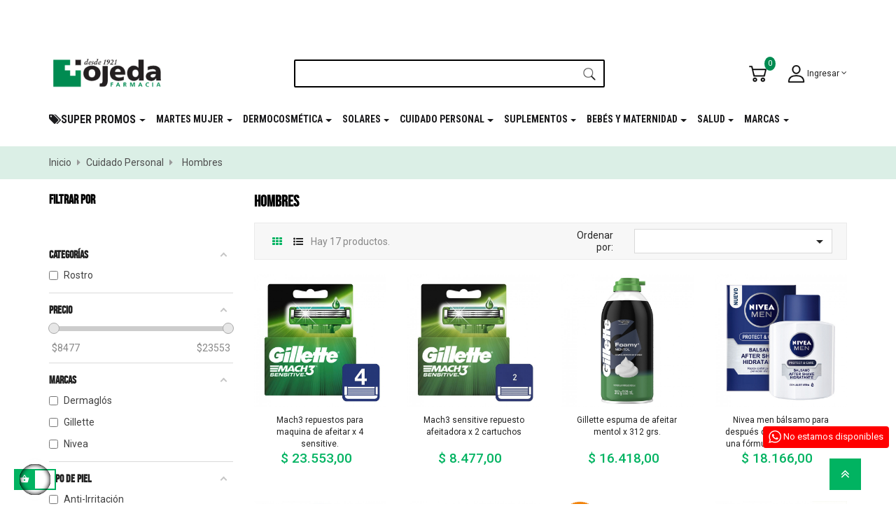

--- FILE ---
content_type: text/html; charset=utf-8
request_url: https://www.farmaciaojeda.com.ar/442-hombres
body_size: 31747
content:
<!doctype html>
<html lang="es"  class="default" >

  <head>
    
      
  <meta charset="utf-8">


  <meta http-equiv="x-ua-compatible" content="ie=edge">


	
<meta name="og:title" content="" />   
	


	
<meta name="description" content="">
  <meta name="keywords" content="">
  <meta property="og:image"  content="https://www.farmaciaojeda.com.ar/img/farmacia-ojeda-logo-1607616415.jpg" />















  <title>Hombres</title>
  
  
        <link rel="canonical" href="https://www.farmaciaojeda.com.ar/442-hombres">
    
                  <link rel="alternate" href="https://www.farmaciaojeda.com.ar/442-hombres" hreflang="es">
        



  <meta name="viewport" content="width=device-width, initial-scale=1">



  <link rel="icon" type="image/vnd.microsoft.icon" href="/img/favicon.ico?1607616605">
  <link rel="shortcut icon" type="image/x-icon" href="/img/favicon.ico?1607616605">


  

    <link rel="stylesheet" href="https://www.farmaciaojeda.com.ar/themes/leo_arroma/assets/css/theme.css" type="text/css" media="all">
  <link rel="stylesheet" href="https://www.farmaciaojeda.com.ar/modules/amazzingfilter/views/css/front.css" type="text/css" media="all">
  <link rel="stylesheet" href="https://www.farmaciaojeda.com.ar/modules/amazzingfilter/views/css/icons.css" type="text/css" media="all">
  <link rel="stylesheet" href="https://www.farmaciaojeda.com.ar/modules/amazzingfilter/views/css/front-17.css" type="text/css" media="all">
  <link rel="stylesheet" href="https://www.farmaciaojeda.com.ar/modules/amazzingfilter/views/css/slider.css" type="text/css" media="all">
  <link rel="stylesheet" href="https://www.farmaciaojeda.com.ar/modules/amazzingfilter/views/css/custom.css" type="text/css" media="all">
  <link rel="stylesheet" href="https://www.farmaciaojeda.com.ar/themes/leo_arroma/modules/leoblog/views/css/leoblog.css" type="text/css" media="all">
  <link rel="stylesheet" href="https://www.farmaciaojeda.com.ar/themes/leo_arroma/modules/leobootstrapmenu/views/css/megamenu.css" type="text/css" media="all">
  <link rel="stylesheet" href="https://www.farmaciaojeda.com.ar/themes/leo_arroma/modules/leobootstrapmenu/views/css/leomenusidebar.css" type="text/css" media="all">
  <link rel="stylesheet" href="https://www.farmaciaojeda.com.ar/themes/leo_arroma/modules/leoslideshow/views/css/typo/typo.css" type="text/css" media="all">
  <link rel="stylesheet" href="https://www.farmaciaojeda.com.ar/themes/leo_arroma/modules/leoslideshow/views/css/iView/iview.css" type="text/css" media="all">
  <link rel="stylesheet" href="https://www.farmaciaojeda.com.ar/themes/leo_arroma/modules/leoslideshow/views/css/iView/skin_4_responsive/style.css" type="text/css" media="all">
  <link rel="stylesheet" href="https://www.farmaciaojeda.com.ar/modules/leofeature/views/css/jquery.mCustomScrollbar.css" type="text/css" media="all">
  <link rel="stylesheet" href="https://www.farmaciaojeda.com.ar/themes/leo_arroma/modules/leofeature/views/css/front.css" type="text/css" media="all">
  <link rel="stylesheet" href="https://www.farmaciaojeda.com.ar/modules/whatsappchat/views/css/whatsapp.css" type="text/css" media="all">
  <link rel="stylesheet" href="https://www.farmaciaojeda.com.ar/modules/whatsappchat/views/css/jBox.min.css" type="text/css" media="all">
  <link rel="stylesheet" href="https://www.farmaciaojeda.com.ar/modules/custompaymentmethod/views/css/front17.css" type="text/css" media="all">
  <link rel="stylesheet" href="https://www.farmaciaojeda.com.ar/modules/custompaymentmethod/views/css/front.css" type="text/css" media="all">
  <link rel="stylesheet" href="https://www.farmaciaojeda.com.ar/modules/gformbuilderpro/views/css/front/jquery.minicolors.css" type="text/css" media="all">
  <link rel="stylesheet" href="https://www.farmaciaojeda.com.ar/modules/gformbuilderpro/views/css/front/gformbuilderpro.css" type="text/css" media="all">
  <link rel="stylesheet" href="https://www.farmaciaojeda.com.ar/js/jquery/ui/themes/base/minified/jquery-ui.min.css" type="text/css" media="all">
  <link rel="stylesheet" href="https://www.farmaciaojeda.com.ar/js/jquery/ui/themes/base/minified/jquery.ui.theme.min.css" type="text/css" media="all">
  <link rel="stylesheet" href="https://www.farmaciaojeda.com.ar/js/jquery/plugins/fancybox/jquery.fancybox.css" type="text/css" media="all">
  <link rel="stylesheet" href="https://www.farmaciaojeda.com.ar/modules/leobootstrapmenu/views/js/fancybox/jquery.fancybox.css" type="text/css" media="all">
  <link rel="stylesheet" href="https://www.farmaciaojeda.com.ar/js/jquery/plugins/timepicker/jquery-ui-timepicker-addon.css" type="text/css" media="all">
  <link rel="stylesheet" href="https://www.farmaciaojeda.com.ar/modules/formmaker/views/css/t17/formbuilder.front.css" type="text/css" media="all">
  <link rel="stylesheet" href="https://www.farmaciaojeda.com.ar/modules/formmaker/views/css/spectrum.css" type="text/css" media="all">
  <link rel="stylesheet" href="https://www.farmaciaojeda.com.ar/modules/formmaker/views/css/t17/form_font.css" type="text/css" media="all">
  <link rel="stylesheet" href="https://www.farmaciaojeda.com.ar/modules/formmaker/views/css/t17/form_font-codes.css" type="text/css" media="all">
  <link rel="stylesheet" href="https://www.farmaciaojeda.com.ar/modules/formmaker/views/css/t17/form_font-embedded.css" type="text/css" media="all">
  <link rel="stylesheet" href="https://www.farmaciaojeda.com.ar/themes/leo_arroma/assets/css/custom.css" type="text/css" media="all">
  <link rel="stylesheet" href="https://www.farmaciaojeda.com.ar/modules/appagebuilder/views/css/animate.css" type="text/css" media="all">
  <link rel="stylesheet" href="https://www.farmaciaojeda.com.ar/themes/leo_arroma/modules/appagebuilder/views/css/owl.carousel.css" type="text/css" media="all">
  <link rel="stylesheet" href="https://www.farmaciaojeda.com.ar/themes/leo_arroma/modules/appagebuilder/views/css/owl.theme.css" type="text/css" media="all">
  <link rel="stylesheet" href="https://www.farmaciaojeda.com.ar/themes/leo_arroma/modules/appagebuilder/views/css/slick-theme.css" type="text/css" media="all">
  <link rel="stylesheet" href="https://www.farmaciaojeda.com.ar/themes/leo_arroma/modules/appagebuilder/views/css/slick.css" type="text/css" media="all">
  <link rel="stylesheet" href="https://www.farmaciaojeda.com.ar/themes/leo_arroma/modules/appagebuilder/views/css/styles.css" type="text/css" media="all">
  <link rel="stylesheet" href="https://www.farmaciaojeda.com.ar/modules/appagebuilder/views/css/unique.css" type="text/css" media="all">
  <link rel="stylesheet" href="https://www.farmaciaojeda.com.ar/themes/leo_arroma/modules/appagebuilder/views/css/profiles/profile1544241872.css" type="text/css" media="all">



    


  

  <script type="text/javascript">
        var LEO_COOKIE_THEME = "LEO_ARROMA_PANEL_CONFIG";
        var add_cart_error = "An error occurred while processing your request. Please try again";
        var af_ajax_path = "https:\/\/www.farmaciaojeda.com.ar\/module\/amazzingfilter\/ajax?ajax=1";
        var af_classes = {"load_font":1,"icon-filter":"icon-filter","u-times":"u-times","icon-eraser":"icon-eraser","icon-lock":"icon-lock","icon-unlock-alt":"icon-unlock-alt","icon-minus":"icon-minus","icon-plus":"icon-plus","icon-check":"icon-check","icon-save":"icon-save","js-product-miniature":"js-product-miniature","pagination":"pagination"};
        var af_id_cat = 442;
        var af_ids = {"main":"main"};
        var af_product_count_text = "";
        var af_product_list_class = "af-product-list";
        var buttoncompare_title_add = "Comparar";
        var buttoncompare_title_remove = "Eliminar de comparaci\u00f3n";
        var buttonwishlist_title_add = "Lista de deseos";
        var buttonwishlist_title_remove = "Sacar de la WishList";
        var cancel_rating_txt = "Cancel Rating";
        var comparator_max_item = 3;
        var compared_products = [];
        var current_controller = "category";
        var disable_review_form_txt = "No existe un criterio para opinar de este producto o este lenguaje";
        var enable_dropdown_defaultcart = 1;
        var enable_flycart_effect = 1;
        var enable_notification = 0;
        var height_cart_item = "135";
        var isLogged = false;
        var is_17 = 1;
        var leo_token = "b055e078b67b1958fccf4f3e47311487";
        var lf_is_gen_rtl = false;
        var load_more = false;
        var number_cartitem_display = 3;
        var page_link_rewrite_text = "page";
        var prestashop = {"cart":{"products":[],"totals":{"total":{"type":"total","label":"Total","amount":0,"value":"$ 0,00"},"total_including_tax":{"type":"total","label":"Total (impuestos incl.)","amount":0,"value":"$ 0,00"},"total_excluding_tax":{"type":"total","label":"Total","amount":0,"value":"$ 0,00"}},"subtotals":{"products":{"type":"products","label":"Subtotal","amount":0,"value":"$ 0,00"},"discounts":null,"shipping":{"type":"shipping","label":"Env\u00edo","amount":0,"value":"Gratis"},"tax":null},"products_count":0,"summary_string":"0 art\u00edculos","vouchers":{"allowed":1,"added":[]},"discounts":[],"minimalPurchase":0,"minimalPurchaseRequired":""},"currency":{"name":"peso argentino","iso_code":"ARS","iso_code_num":"32","sign":"$"},"customer":{"lastname":null,"firstname":null,"email":null,"birthday":null,"newsletter":null,"newsletter_date_add":null,"optin":null,"website":null,"company":null,"siret":null,"ape":null,"is_logged":false,"gender":{"type":null,"name":null},"addresses":[]},"language":{"name":"Espa\u00f1ol (Spanish)","iso_code":"es","locale":"es-ES","language_code":"es","is_rtl":"0","date_format_lite":"d\/m\/Y","date_format_full":"d\/m\/Y H:i:s","id":1},"page":{"title":"","canonical":"https:\/\/www.farmaciaojeda.com.ar\/442-hombres","meta":{"title":"Hombres","description":"","keywords":"","robots":"index"},"page_name":"category","body_classes":{"lang-es":true,"lang-rtl":false,"country-AR":true,"currency-ARS":true,"layout-left-column":true,"page-category":true,"tax-display-disabled":true,"category-id-442":true,"category-Hombres":true,"category-id-parent-402":true,"category-depth-level-3":true},"admin_notifications":[]},"shop":{"name":"Farmacia Ojeda","logo":"\/img\/farmacia-ojeda-logo-1607616415.jpg","stores_icon":"\/img\/logo_stores.png","favicon":"\/img\/favicon.ico"},"urls":{"base_url":"https:\/\/www.farmaciaojeda.com.ar\/","current_url":"https:\/\/www.farmaciaojeda.com.ar\/442-hombres","shop_domain_url":"https:\/\/www.farmaciaojeda.com.ar","img_ps_url":"https:\/\/www.farmaciaojeda.com.ar\/img\/","img_cat_url":"https:\/\/www.farmaciaojeda.com.ar\/img\/c\/","img_lang_url":"https:\/\/www.farmaciaojeda.com.ar\/img\/l\/","img_prod_url":"https:\/\/www.farmaciaojeda.com.ar\/img\/p\/","img_manu_url":"https:\/\/www.farmaciaojeda.com.ar\/img\/m\/","img_sup_url":"https:\/\/www.farmaciaojeda.com.ar\/img\/su\/","img_ship_url":"https:\/\/www.farmaciaojeda.com.ar\/img\/s\/","img_store_url":"https:\/\/www.farmaciaojeda.com.ar\/img\/st\/","img_col_url":"https:\/\/www.farmaciaojeda.com.ar\/img\/co\/","img_url":"https:\/\/www.farmaciaojeda.com.ar\/themes\/leo_arroma\/assets\/img\/","css_url":"https:\/\/www.farmaciaojeda.com.ar\/themes\/leo_arroma\/assets\/css\/","js_url":"https:\/\/www.farmaciaojeda.com.ar\/themes\/leo_arroma\/assets\/js\/","pic_url":"https:\/\/www.farmaciaojeda.com.ar\/upload\/","pages":{"address":"https:\/\/www.farmaciaojeda.com.ar\/direccion","addresses":"https:\/\/www.farmaciaojeda.com.ar\/direcciones","authentication":"https:\/\/www.farmaciaojeda.com.ar\/iniciar-sesion","cart":"https:\/\/www.farmaciaojeda.com.ar\/carrito","category":"https:\/\/www.farmaciaojeda.com.ar\/index.php?controller=category","cms":"https:\/\/www.farmaciaojeda.com.ar\/index.php?controller=cms","contact":"https:\/\/www.farmaciaojeda.com.ar\/contactenos","discount":"https:\/\/www.farmaciaojeda.com.ar\/descuento","guest_tracking":"https:\/\/www.farmaciaojeda.com.ar\/seguimiento-pedido-invitado","history":"https:\/\/www.farmaciaojeda.com.ar\/historial-compra","identity":"https:\/\/www.farmaciaojeda.com.ar\/datos-personales","index":"https:\/\/www.farmaciaojeda.com.ar\/","my_account":"https:\/\/www.farmaciaojeda.com.ar\/mi-cuenta","order_confirmation":"https:\/\/www.farmaciaojeda.com.ar\/confirmacion-pedido","order_detail":"https:\/\/www.farmaciaojeda.com.ar\/index.php?controller=order-detail","order_follow":"https:\/\/www.farmaciaojeda.com.ar\/seguimiento-pedido","order":"https:\/\/www.farmaciaojeda.com.ar\/pedido","order_return":"https:\/\/www.farmaciaojeda.com.ar\/index.php?controller=order-return","order_slip":"https:\/\/www.farmaciaojeda.com.ar\/facturas-abono","pagenotfound":"https:\/\/www.farmaciaojeda.com.ar\/pagina-no-encontrada","password":"https:\/\/www.farmaciaojeda.com.ar\/recuperar-contrase\u00f1a","pdf_invoice":"https:\/\/www.farmaciaojeda.com.ar\/index.php?controller=pdf-invoice","pdf_order_return":"https:\/\/www.farmaciaojeda.com.ar\/index.php?controller=pdf-order-return","pdf_order_slip":"https:\/\/www.farmaciaojeda.com.ar\/index.php?controller=pdf-order-slip","prices_drop":"https:\/\/www.farmaciaojeda.com.ar\/super-promos","product":"https:\/\/www.farmaciaojeda.com.ar\/index.php?controller=product","search":"https:\/\/www.farmaciaojeda.com.ar\/busqueda","sitemap":"https:\/\/www.farmaciaojeda.com.ar\/mapa del sitio","stores":"https:\/\/www.farmaciaojeda.com.ar\/tiendas","supplier":"https:\/\/www.farmaciaojeda.com.ar\/proveedor","register":"https:\/\/www.farmaciaojeda.com.ar\/iniciar-sesion?create_account=1","order_login":"https:\/\/www.farmaciaojeda.com.ar\/pedido?login=1"},"alternative_langs":{"es":"https:\/\/www.farmaciaojeda.com.ar\/442-hombres"},"theme_assets":"\/themes\/leo_arroma\/assets\/","actions":{"logout":"https:\/\/www.farmaciaojeda.com.ar\/?mylogout="},"no_picture_image":{"bySize":{"small_default":{"url":"https:\/\/www.farmaciaojeda.com.ar\/img\/p\/es-default-small_default.jpg","width":115,"height":115},"cart_default":{"url":"https:\/\/www.farmaciaojeda.com.ar\/img\/p\/es-default-cart_default.jpg","width":160,"height":160},"medium_default":{"url":"https:\/\/www.farmaciaojeda.com.ar\/img\/p\/es-default-medium_default.jpg","width":496,"height":496},"home_default":{"url":"https:\/\/www.farmaciaojeda.com.ar\/img\/p\/es-default-home_default.jpg","width":650,"height":650},"large_default":{"url":"https:\/\/www.farmaciaojeda.com.ar\/img\/p\/es-default-large_default.jpg","width":1000,"height":1000}},"small":{"url":"https:\/\/www.farmaciaojeda.com.ar\/img\/p\/es-default-small_default.jpg","width":115,"height":115},"medium":{"url":"https:\/\/www.farmaciaojeda.com.ar\/img\/p\/es-default-medium_default.jpg","width":496,"height":496},"large":{"url":"https:\/\/www.farmaciaojeda.com.ar\/img\/p\/es-default-large_default.jpg","width":1000,"height":1000},"legend":""}},"configuration":{"display_taxes_label":false,"is_catalog":false,"show_prices":true,"opt_in":{"partner":false},"quantity_discount":{"type":"discount","label":"Descuento"},"voucher_enabled":1,"return_enabled":0},"field_required":[],"breadcrumb":{"links":[{"title":"Inicio","url":"https:\/\/www.farmaciaojeda.com.ar\/"},{"title":"Cuidado Personal","url":"https:\/\/www.farmaciaojeda.com.ar\/402-cuidado-personal"},{"title":"Hombres","url":"https:\/\/www.farmaciaojeda.com.ar\/442-hombres"}],"count":3},"link":{"protocol_link":"https:\/\/","protocol_content":"https:\/\/"},"time":1769379887,"static_token":"b055e078b67b1958fccf4f3e47311487","token":"3c5c4de0604f5ba99b9d4145740af616"};
        var productcompare_add = "El producto ha sido a\u00f1adido a la lista de comparaci\u00f3n";
        var productcompare_add_error = "An error occurred while adding. Please try again";
        var productcompare_max_item = "No se puede agregar m\u00e1s de 3 producto a la comparaci\u00f3n de productos";
        var productcompare_remove = "El producto se ha eliminado correctamente de la lista de comparaci\u00f3n";
        var productcompare_remove_error = "An error occurred while removing. Please try again";
        var productcompare_url = "https:\/\/www.farmaciaojeda.com.ar\/module\/leofeature\/productscompare";
        var productcompare_viewlistcompare = "Ver la lista de comparaci\u00f3n";
        var review_error = "An error occurred while processing your request. Please try again";
        var show_load_more_btn = true;
        var show_popup = 0;
        var type_dropdown_defaultcart = "dropdown";
        var type_flycart_effect = "fade";
        var width_cart_item = "265";
        var wishlist_add = "El producto ha sido a\u00f1adido a su lista de deseos";
        var wishlist_cancel_txt = "Cancelar";
        var wishlist_confirm_del_txt = "Eliminar el elemento seleccionado?";
        var wishlist_del_default_txt = "No se puede eliminar por defecto deseos";
        var wishlist_email_txt = "Direcci\u00f3n de correo electr\u00f3nico";
        var wishlist_loggin_required = "Tienes que iniciar sesi\u00f3n para poder gestionar su lista de deseos";
        var wishlist_ok_txt = "De acuerdo";
        var wishlist_quantity_required = "Debe introducir una cantidad";
        var wishlist_remove = "El producto se retir\u00f3 con \u00e9xito de su Lista de deseos";
        var wishlist_reset_txt = "Reiniciar";
        var wishlist_send_txt = "Enviar";
        var wishlist_send_wishlist_txt = "Enviar lista de deseos";
        var wishlist_url = "https:\/\/www.farmaciaojeda.com.ar\/module\/leofeature\/mywishlist";
        var wishlist_viewwishlist = "Ver su lista de deseos";
      </script>
<script type="text/javascript">
	var choosefile_text = "Elija el archivo";
	var turnoff_popup_text = "No mostrar este popup de nuevo";
	
	var size_item_quickview = 113;
	var style_scroll_quickview = 'vertical';
	
	var size_item_page = 113;
	var style_scroll_page = 'horizontal';
	
	var size_item_quickview_attr = 113;	
	var style_scroll_quickview_attr = 'vertical';
	
	var size_item_popup = 113;
	var style_scroll_popup = 'vertical';
</script>


  <!-- emarketing start -->



<!-- emarketing end --><script type="text/javascript">
	
	var FancyboxI18nClose = "Cerca";
	var FancyboxI18nNext = "Siguiente";
	var FancyboxI18nPrev = "Anterior";
	var current_link = "http://www.farmaciaojeda.com.ar/";		
	var currentURL = window.location;
	currentURL = String(currentURL);
	currentURL = currentURL.replace("https://","").replace("http://","").replace("www.","").replace( /#\w*/, "" );
	current_link = current_link.replace("https://","").replace("http://","").replace("www.","");
	var text_warning_select_txt = "Por favor seleccione uno de quitar?";
	var text_confirm_remove_txt = "¿Seguro para eliminar fila de pie?";
	var close_bt_txt = "Cerca";
	var list_menu = [];
	var list_menu_tmp = {};
	var list_tab = [];
	var isHomeMenu = 0;
	
</script><style type="text/css">@media(max-width:800px){#amazzing_filter{position:fixed;opacity:0;}}</style><script type="text/javascript">
            var formmakerPath = "https://www.farmaciaojeda.com.ar/forms/upload";
            var titleFileUploadFM = "Ningún archivo seleccionado";
            var titleChooseFileFM = "seleccione el archivo";</script>
			<script type="text/javascript">
				(window.gaDevIds=window.gaDevIds||[]).push('d6YPbH');
				(function(i,s,o,g,r,a,m){i['GoogleAnalyticsObject']=r;i[r]=i[r]||function(){
				(i[r].q=i[r].q||[]).push(arguments)},i[r].l=1*new Date();a=s.createElement(o),
				m=s.getElementsByTagName(o)[0];a.async=1;a.src=g;m.parentNode.insertBefore(a,m)
				})(window,document,'script','//www.google-analytics.com/analytics.js','ga');
				ga('create', 'UA-59566410-25', 'auto');
				ga('require', 'ec');</script><!-- @file modules\appagebuilder\views\templates\hook\header -->

<script>
    /**
     * List functions will run when document.ready()
     */
    var ap_list_functions = [];
    /**
     * List functions will run when window.load()
     */
    var ap_list_functions_loaded = [];

    /**
     * List functions will run when document.ready() for theme
     */
    
    var products_list_functions = [];
</script>


<script type='text/javascript'>
    var leoOption = {
        category_qty:1,
        product_list_image:0,
        product_one_img:1,
        productCdown: 1,
        productColor: 0,
        homeWidth: 650,
        homeheight: 650,
	}

    ap_list_functions.push(function(){
        if (typeof $.LeoCustomAjax !== "undefined" && $.isFunction($.LeoCustomAjax)) {
            var leoCustomAjax = new $.LeoCustomAjax();
            leoCustomAjax.processAjax();
        }
    });
</script>
<style>
    #MP-Checkout-dialog {
        z-index: 200000 !important;
    }
    #MP-Checkout-IFrame {
        padding-top: 10px;
        padding-right: 10px;
    }
    #MP-Checkout-dialog > div:nth-child(1) {
        right: 20px;
        top: 3px;
    }
    #botonMP {
        padding: 0;
        padding-left: 20px;
        padding-right: 20px;
    }
</style>
<script>
    function calcInstallments(credit_card, price, result_div) {
        var $ = jQuery;
        if (!result_div) result_div = "#result_installments";
        if (credit_card.length != 6) {
            $(result_div).html("<b style=\'color:red\'>Debes ingresar los primeros seis dígitos de tu tarjeta.</b>");
        } else {
            $(result_div).html("Cargando...");
            Mercadopago.getInstallments(
                {
                    "bin": credit_card,
                    "amount": price
                },
                function(status, data) {
                    var html = "";
                    if (status != 200) {
                        html = "<b style=\'color:red\'>Error en MercadoPago o su tarjeta de crédito no es válida. Detalles técnicos: " + data.cause[0].code + " -> " + data.cause[0].description+"</b>";
                    } else {
                        html += "<ul style=\"list-style-type: disc;list-style-position: outside;list-style-image: none;\">";
                        for (var i in data[0].payer_costs) {
                            var cost = data[0].payer_costs[i];
                            html += "<li>"+cost.recommended_message;
                            if (cost.labels && cost.labels.length > 0) {
                                for(var j in cost.labels) {
                                    if (cost.labels[j].indexOf("CFT") >= 0 || cost.labels[j].indexOf("TEA") >= 0)
                                        html += ", "+cost.labels[j].replace(/_+/ig, " ").replace(/\|/ig, ", ");
                                }
                            }
                            html += "</li>";
                        }
                        html += "</ul>";
                    }
                    $(result_div).html(html);
                    console.log(html);
                }
            );
        }
    }
    exports = undefined;
</script>
<script>
    setInterval(function() {
        if ("undefined" != typeof window.jQuery) {
            var $ = jQuery;
            if ($(".is_mercadopago").length > 0 && (!$(".is_mercadopago").hasClass("mp_reload_renderjs") || $("#mp_render_script").length < 1)) {
                $("#mp_render_script").remove();
                $(".is_mercadopago").addClass("mp_reload_renderjs");
                $.getScript("https://www.mercadopago.com/org-img/jsapi/mptools/buttons/render.js?s=" + Math.random(), function() {
                    $("script:last").attr("id", "mp_render_script");
                });
            }
            
            if ($(".result_installment_class").length > 0 && !$(".result_installment_class").hasClass("mp_installment_script_loaded")) {
                $.getScript("https://secure.mlstatic.com/sdk/javascript/v1/mercadopago.js?s=" + Math.random(), function() {
                    $(".result_installment_class").addClass("mp_installment_script_loaded");
                    Mercadopago.setPublishableKey("TEST-b8a765b2-60ea-4b04-ae63-5a7a20b4f672");
                });
            }

                    }
    }, 1000);
</script>





<script type="text/javascript">
    (function(c,l,a,r,i,t,y){
        c[a]=c[a]||function(){(c[a].q=c[a].q||[]).push(arguments)};
        t=l.createElement(r);t.async=1;t.src="https://www.clarity.ms/tag/"+i;
        y=l.getElementsByTagName(r)[0];y.parentNode.insertBefore(t,y);
    })(window, document, "clarity", "script", "scu1t0b38a");
</script>


    
  </head>

  <body id="category" class="lang-es country-ar currency-ars layout-left-column page-category tax-display-disabled category-id-442 category-hombres category-id-parent-402 category-depth-level-3 fullwidth keep-header">

    
          <a class="whatsappchat-anchor whatsappchat-anchor1" href="/contactenos">            <div class="whatsapp whatsapp_1 whatsapp-badge bottom-right"
            >
            <span style="background-color: #25d366" class="whatsapp-offline">
                <i class="whatsapp-icon" ></i>
                No estamos disponibles            </span>
        </div>
        </a>
    

    <main id="page">
      
              
      <header id="header">
        <div class="header-container">
          
            
  <div class="header-banner">
          <div class="container">
              <div class="inner"><!-- @file modules\appagebuilder\views\templates\hook\ApRow -->
    <div id="form_9030106607478490"        class="row ApRow  has-bg bg-fullwidth"
	        data-bg=" #df007d no-repeat"                style=""        >
                                            <!-- @file modules\appagebuilder\views\templates\hook\ApColumn -->
<div    class="col-xl-12 col-lg-12 col-md-12 col-sm-12 col-xs-12 col-sp-12  ApColumn "
	    >
                    <!-- @file modules\appagebuilder\views\templates\hook\ApGeneral -->
<div     class="block ApHtml">
	                    <div class="block_content"><div style="text-align: center;"><a href="https://www.farmaciaojeda.com.ar/forms/2/mes-cumpleaños">¡Suscribite a nuestro newsletter y disfrutá de beneficios en el <strong>Mes de tu Cumpleaños</strong>!</a></div></div>
    	</div>
    </div>            </div>
    </div>
          </div>
        </div>



  <nav class="header-nav">
    <div class="topnav">
            <div class="container">
              <div class="inner"></div>
            </div>
          </div>
    <div class="bottomnav">
              <div class="inner"></div>
          </div>
  </nav>



  <div class="header-top">
          <div class="inner"><!-- @file modules\appagebuilder\views\templates\hook\ApRow -->
<div class="wrapper"      >
	 <div class="container">
    <div        class="row box-top ApRow  has-bg bg-boxed"
	        data-bg=" no-repeat"                style="background: no-repeat;padding-top: 20px;"        >
                                            <!-- @file modules\appagebuilder\views\templates\hook\ApColumn -->
<div    class="col-xl-3 col-lg-3 col-md-12 col-sm-12 col-xs-12 col-sp-12 h1-header-left  ApColumn "
	    >
                    <!-- @file modules\appagebuilder\views\templates\hook\ApGenCode -->

	<div class="header-logo"><a href="https://www.farmaciaojeda.com.ar/"><img class="logo img-fluid" src="/img/farmacia-ojeda-logo-1607616415.jpg" alt="Farmacia Ojeda"></a></div>

    </div><!-- @file modules\appagebuilder\views\templates\hook\ApColumn -->
<div    class="col-xl-6 col-lg-6 col-md-6 col-sm-6 col-xs-6 col-sp-6 h1-header-center ApColumn "
	    >
                    <!-- @file modules\appagebuilder\views\templates\hook\ApGenCode -->

	<div id="buscadorok"><div id="search_block_top"><form method="get" action="/buscar" id="searchbox"><label for="search_query_top"><!-- image on background --></label> <input type="hidden" name="controller" value="search" /> <input type="hidden" name="orderby" value="position" /> <input type="hidden" name="orderway" value="desc" /> <input class="search_query ac_input" type="text" id="search_query_top" name="search_query" value="" autocomplete="off" /> <button type="submit" name="submit_search" class="btn btn-outline-inverse " id="botonbuscar"><img src="/img/search.png" style="width: 20px;" /></button></form></div></div>

    </div><!-- @file modules\appagebuilder\views\templates\hook\ApColumn -->
<div    class="col-xl-3 col-lg-3 col-md-3 col-sm-3 col-xs-3 col-sp-3 h1-header-right ApColumn "
	    >
                    <!-- @file modules\appagebuilder\views\templates\hook\ApModule -->
<div class="userinfo-selector links dropdown js-dropdown popup-over">
  <a href="javascript:void(0)" data-toggle="dropdown" class="popup-title" title="Cuenta">
    <img src="/img/user.png" style="width: 25px;"/>
    <span class="hidden-xs-down">Ingresar</span>
    <i class="fa fa-angle-down" aria-hidden="true"></i>
 </a>
  <ul class="popup-content dropdown-menu user-info">
          <li>
        <a
          class="ap-btn-wishlist dropdown-item"
          href="//www.farmaciaojeda.com.ar/module/leofeature/mywishlist"
          title="Lista de deseos"
          rel="nofollow"
        >
          <span>Lista de deseos</span>
    	<span class="ap-total-wishlist ap-total"></span>
        </a>
      </li>
    
          <li>
        <a
          class="signin dropdown-item"
          href="https://www.farmaciaojeda.com.ar/mi-cuenta"
          title="Acceda a su cuenta de cliente"
          rel="nofollow"
        >
          <span>Iniciar sesión</span>
        </a>
      </li>
        
          <li>
        <a
          class="register dropdown-item"
          href="https://www.farmaciaojeda.com.ar/iniciar-sesion?create_account=1"
          title="Registro"
          rel="nofollow"
        >
          <span>Registro</span>
        </a>
      </li>
        
  </ul>
</div><!-- @file modules\appagebuilder\views\templates\hook\ApModule -->
<div id="cart-block">
  <div class="blockcart cart-preview inactive" data-refresh-url="//www.farmaciaojeda.com.ar/module/ps_shoppingcart/ajax">
    <div class="header">
              <img src="/img/cart.png" style="width: 25px;"/>
        <span class="cart-products-count">0</span>
          </div>
  </div>
</div>

    </div>            </div>
</div>
</div>
    <!-- @file modules\appagebuilder\views\templates\hook\ApRow -->
<div class="wrapper"      >
	 <div class="container">
    <div        class="row ApRow  has-bg bg-boxed"
	        data-bg=" no-repeat"                style="background: no-repeat;"        >
                                            <!-- @file modules\appagebuilder\views\templates\hook\ApColumn -->
<div id="menuuu"    class="col-xl-12 col-lg-12 col-md-3 col-sm-3 col-xs-3 col-sp-3  ApColumn "
	    >
                    <!-- @file modules\appagebuilder\views\templates\hook\ApSlideShow -->
<div id="memgamenu-form_8370487025655558" class="ApMegamenu">
				<nav data-megamenu-id="8370487025655558" class="leo-megamenu cavas_menu navbar navbar-default enable-canvas " role="navigation">
			<!-- Brand and toggle get grouped for better mobile display -->
			<div class="navbar-header">
				<button type="button" class="navbar-toggler hidden-lg-up" data-toggle="collapse" data-target=".megamenu-off-canvas-8370487025655558">
					<span class="sr-only">Navegación de palanca</span>
					&#9776;
					<!--
					<span class="icon-bar"></span>
					<span class="icon-bar"></span>
					<span class="icon-bar"></span>
					-->
				</button>
			</div>
			<!-- Collect the nav links, forms, and other content for toggling -->
						<div class="leo-top-menu collapse navbar-toggleable-md megamenu-off-canvas megamenu-off-canvas-8370487025655558"><ul class="nav navbar-nav megamenu horizontal"><li class="nav-item superpromo parent dropdown   " ><a href="https://www.farmaciaojeda.com.ar/index.php?controller=pricesdrop" class="nav-link dropdown-toggle has-category" data-toggle="dropdown" target="_self"><span class="hasicon menu-icon-class"><i class="fa fa-tags"></i><span class="menu-title">SUPER PROMOS</span></span></a><b class="caret"></b><div class="dropdown-sub dropdown-menu"  ><div class="dropdown-menu-inner"><div class="row"><div class="mega-col col-md-12" > <div class="mega-col-inner "><div class="leo-widget"><div class="widget-links">
		<div class="widget-inner">	
		<div id="tabs1004210905" class="panel-group">
			<ul class="nav-links">
				  
					<li ><a href="https://www.farmaciaojeda.com.ar/super-promos?promocion=2X1" >2 x 1</a></li>
				  
					<li ><a href="https://www.farmaciaojeda.com.ar/super-promos?descuento=15" >- 15%</a></li>
				  
					<li ><a href="https://www.farmaciaojeda.com.ar/super-promos?descuento=20" >- 20%</a></li>
				  
					<li ><a href="https://www.farmaciaojeda.com.ar/super-promos?descuento=25" >- 25%</a></li>
				  
					<li ><a href="https://www.farmaciaojeda.com.ar/super-promos?descuento=30" >- 30%</a></li>
				  
					<li ><a href="https://www.farmaciaojeda.com.ar/super-promos?descuento=35" >- 35%</a></li>
				  
					<li ><a href="https://www.farmaciaojeda.com.ar/super-promos?descuento=40" >- 40%</a></li>
				  
					<li ><a href="https://www.farmaciaojeda.com.ar/super-promos?descuento=45" >- 45%</a></li>
				  
					<li ><a href="https://www.farmaciaojeda.com.ar/super-promos?descuento=50" >- 50%</a></li>
							</ul>
		</div>
	</div>
</div>


</div></div></div></div></div></div></li><li class="nav-item  parent dropdown aligned-center  " ><a href="https://www.farmaciaojeda.com.ar/#" class="nav-link dropdown-toggle has-category" data-toggle="dropdown" target="_self"><span class="menu-title">MARTES MUJER</span></a><b class="caret"></b><div class="dropdown-sub dropdown-menu"  style="width:500px" ><div class="dropdown-menu-inner"><div class="row"><div class="mega-col col-md-6" > <div class="mega-col-inner "><div class="leo-widget"><div class="widget-links">
		<div class="widget-inner">	
		<div id="tabs1914448745" class="panel-group">
			<ul class="nav-links">
				  
					<li ><a href="https://www.farmaciaojeda.com.ar/32_a-derma" >A-derma</a></li>
				  
					<li ><a href="https://www.farmaciaojeda.com.ar/4_avene" >Avene</a></li>
				  
					<li ><a href="https://www.farmaciaojeda.com.ar/6_bioderma" >Bioderma</a></li>
				  
					<li ><a href="https://www.farmaciaojeda.com.ar/11_cepage" >Cepage</a></li>
				  
					<li ><a href="https://www.farmaciaojeda.com.ar/277_cerave" >CeraVe</a></li>
				  
					<li ><a href="https://www.farmaciaojeda.com.ar/5_cetaphil" >Cetaphil</a></li>
				  
					<li ><a href="https://www.farmaciaojeda.com.ar/27_ducray" >Ducray</a></li>
				  
					<li ><a href="https://www.farmaciaojeda.com.ar/177_ecohair" >Eco Hair</a></li>
				  
					<li ><a href="https://www.farmaciaojeda.com.ar/8_eucerin" >Eucerin</a></li>
				  
					<li ><a href="https://www.farmaciaojeda.com.ar/285_eximia" >Eximia</a></li>
							</ul>
		</div>
	</div>
</div>


</div></div></div><div class="mega-col col-md-6" > <div class="mega-col-inner "><div class="leo-widget"><div class="widget-links">
		<div class="widget-inner">	
		<div id="tabs1524918506" class="panel-group">
			<ul class="nav-links">
				  
					<li ><a href="https://www.farmaciaojeda.com.ar/3_isdin" >Isdin</a></li>
				  
					<li ><a href="https://www.farmaciaojeda.com.ar/7_klorane" >Klorane</a></li>
				  
					<li ><a href="https://www.farmaciaojeda.com.ar/2_la-roche-posay" >La Roche Posay</a></li>
				  
					<li ><a href="https://www.farmaciaojeda.com.ar/280_mavala" >Mavala</a></li>
				  
					<li ><a href="https://www.farmaciaojeda.com.ar/28_maybelline" >Maybelline</a></li>
				  
					<li ><a href="https://www.farmaciaojeda.com.ar/29_neutrógena" >Neutrógena</a></li>
				  
					<li ><a href="https://www.farmaciaojeda.com.ar/272_opi" >OPI</a></li>
				  
					<li ><a href="https://www.farmaciaojeda.com.ar/26_revlon" >Revlon</a></li>
				  
					<li ><a href="https://www.farmaciaojeda.com.ar/165_sally-hansen" >Sally Hansen</a></li>
				  
					<li ><a href="https://www.farmaciaojeda.com.ar/1_vichy" >Vichy</a></li>
							</ul>
		</div>
	</div>
</div>


</div></div></div></div></div></div></li><li class="nav-item  parent dropdown   " ><a href="https://www.farmaciaojeda.com.ar/400-dermocosmética" class="nav-link dropdown-toggle has-category" data-toggle="dropdown" target="_self"><span class="menu-title">Dermocosmética</span></a><b class="caret"></b><div class="dropdown-sub dropdown-menu"  style="width:700px" ><div class="dropdown-menu-inner"><div class="row"><div class="mega-col col-md-3" > <div class="mega-col-inner "><div class="leo-widget"><div class="widget-subcategories">
		<div class="widget-inner">
					<div class="menu-title">
				<a href="https://www.farmaciaojeda.com.ar/405-rostro" title="Rostro" class="img">
					Rostro 
				</a>
			</div>
			<ul>
									<li class="clearfix">
						<a href="https://www.farmaciaojeda.com.ar/412-anti-acné" title="Anti acné" class="img">
							Anti acné 
						</a>
					</li>
									<li class="clearfix">
						<a href="https://www.farmaciaojeda.com.ar/411-anti-edad" title="Anti edad" class="img">
							Anti edad 
						</a>
					</li>
									<li class="clearfix">
						<a href="https://www.farmaciaojeda.com.ar/542-anti-rojeces" title="Anti rojeces" class="img">
							Anti rojeces 
						</a>
					</li>
									<li class="clearfix">
						<a href="https://www.farmaciaojeda.com.ar/543-cicatrizante" title="Cicatrizante" class="img">
							Cicatrizante 
						</a>
					</li>
									<li class="clearfix">
						<a href="https://www.farmaciaojeda.com.ar/415-firmeza" title="Firmeza" class="img">
							Firmeza 
						</a>
					</li>
									<li class="clearfix">
						<a href="https://www.farmaciaojeda.com.ar/410-hidratación-nutrición" title="Hidratación &amp; Nutrición" class="img">
							Hidratación &amp; Nutrición 
						</a>
					</li>
									<li class="clearfix">
						<a href="https://www.farmaciaojeda.com.ar/423-labios" title="Labios" class="img">
							Labios 
						</a>
					</li>
									<li class="clearfix">
						<a href="https://www.farmaciaojeda.com.ar/416-limpieza" title="Limpieza" class="img">
							Limpieza 
						</a>
					</li>
									<li class="clearfix">
						<a href="https://www.farmaciaojeda.com.ar/413-manchas" title="Manchas" class="img">
							Manchas 
						</a>
					</li>
									<li class="clearfix">
						<a href="https://www.farmaciaojeda.com.ar/553-ojos" title="Ojos" class="img">
							Ojos 
						</a>
					</li>
									<li class="clearfix">
						<a href="https://www.farmaciaojeda.com.ar/417-tonificación" title="Tonificación" class="img">
							Tonificación 
						</a>
					</li>
				
			</ul>
			</div>
</div>
 </div></div></div><div class="mega-col col-md-3" > <div class="mega-col-inner "><div class="leo-widget"><div class="widget-subcategories">
		<div class="widget-inner">
					<div class="menu-title">
				<a href="https://www.farmaciaojeda.com.ar/406-cuerpo" title="Cuerpo" class="img">
					Cuerpo 
				</a>
			</div>
			<ul>
									<li class="clearfix">
						<a href="https://www.farmaciaojeda.com.ar/545-anti-estrías" title="Anti Estrías" class="img">
							Anti Estrías 
						</a>
					</li>
									<li class="clearfix">
						<a href="https://www.farmaciaojeda.com.ar/419-anti-celulitis" title="Anti Celulitis" class="img">
							Anti Celulitis 
						</a>
					</li>
									<li class="clearfix">
						<a href="https://www.farmaciaojeda.com.ar/648-cicatrizante" title="Cicatrizante" class="img">
							Cicatrizante 
						</a>
					</li>
									<li class="clearfix">
						<a href="https://www.farmaciaojeda.com.ar/421-desodorantes" title="Desodorantes" class="img">
							Desodorantes 
						</a>
					</li>
									<li class="clearfix">
						<a href="https://www.farmaciaojeda.com.ar/420-firmeza" title="Firmeza" class="img">
							Firmeza 
						</a>
					</li>
									<li class="clearfix">
						<a href="https://www.farmaciaojeda.com.ar/418-hidratación-nutrición" title="Hidratación &amp; Nutrición" class="img">
							Hidratación &amp; Nutrición 
						</a>
					</li>
									<li class="clearfix">
						<a href="https://www.farmaciaojeda.com.ar/532-limpieza" title="Limpieza" class="img">
							Limpieza 
						</a>
					</li>
									<li class="clearfix">
						<a href="https://www.farmaciaojeda.com.ar/422-manos-y-uñas" title="Manos  y Uñas" class="img">
							Manos  y Uñas 
						</a>
					</li>
									<li class="clearfix">
						<a href="https://www.farmaciaojeda.com.ar/424-pies" title="Pies" class="img">
							Pies 
						</a>
					</li>
				
			</ul>
			</div>
</div>
 </div></div></div><div class="mega-col col-md-3" > <div class="mega-col-inner "><div class="leo-widget"><div class="widget-subcategories">
		<div class="widget-inner">
					<div class="menu-title">
				<a href="https://www.farmaciaojeda.com.ar/407-cabello" title="Cabello" class="img">
					Cabello 
				</a>
			</div>
			<ul>
									<li class="clearfix">
						<a href="https://www.farmaciaojeda.com.ar/426-acondicionador" title="Acondicionador" class="img">
							Acondicionador 
						</a>
					</li>
									<li class="clearfix">
						<a href="https://www.farmaciaojeda.com.ar/425-shampoo" title="Shampoo" class="img">
							Shampoo 
						</a>
					</li>
									<li class="clearfix">
						<a href="https://www.farmaciaojeda.com.ar/427-tratamientos" title="Tratamientos" class="img">
							Tratamientos 
						</a>
					</li>
				
			</ul>
			</div>
</div>
 </div></div></div><div class="mega-col col-md-3" > <div class="mega-col-inner "><div class="leo-widget"><div class="widget-subcategories">
		<div class="widget-inner">
					<div class="menu-title">
				<a href="https://www.farmaciaojeda.com.ar/408-maquillaje" title="Maquillaje" class="img">
					Maquillaje 
				</a>
			</div>
			<ul>
									<li class="clearfix">
						<a href="https://www.farmaciaojeda.com.ar/430-labios" title="Labios" class="img">
							Labios 
						</a>
					</li>
									<li class="clearfix">
						<a href="https://www.farmaciaojeda.com.ar/429-ojos" title="Ojos" class="img">
							Ojos 
						</a>
					</li>
									<li class="clearfix">
						<a href="https://www.farmaciaojeda.com.ar/428-rostro" title="Rostro" class="img">
							Rostro 
						</a>
					</li>
									<li class="clearfix">
						<a href="https://www.farmaciaojeda.com.ar/431-uñas" title="Uñas" class="img">
							Uñas 
						</a>
					</li>
				
			</ul>
			</div>
</div>
 </div></div></div><div class="mega-col col-md-3" > <div class="mega-col-inner "><div class="leo-widget"><div class="widget-subcategories">
		<div class="widget-inner">
					<div class="menu-title">
				<a href="https://www.farmaciaojeda.com.ar/409-solares" title="Solares" class="img">
					Solares 
				</a>
			</div>
			<ul>
									<li class="clearfix">
						<a href="https://www.farmaciaojeda.com.ar/541-autobronceantes" title="Autobronceantes" class="img">
							Autobronceantes 
						</a>
					</li>
									<li class="clearfix">
						<a href="https://www.farmaciaojeda.com.ar/433-cuerpo" title="Cuerpo" class="img">
							Cuerpo 
						</a>
					</li>
									<li class="clearfix">
						<a href="https://www.farmaciaojeda.com.ar/434-niños-bebés" title="Niños &amp; Bebés" class="img">
							Niños &amp; Bebés 
						</a>
					</li>
									<li class="clearfix">
						<a href="https://www.farmaciaojeda.com.ar/540-post-solar" title="Post Solar" class="img">
							Post Solar 
						</a>
					</li>
									<li class="clearfix">
						<a href="https://www.farmaciaojeda.com.ar/432-rostro" title="Rostro" class="img">
							Rostro 
						</a>
					</li>
				
			</ul>
			</div>
</div>
 </div></div></div></div><div class="row"></div></div></div></li><li class="nav-item  parent dropdown   " ><a href="https://www.farmaciaojeda.com.ar/591-solares" class="nav-link dropdown-toggle has-category" data-toggle="dropdown" target="_self"><span class="menu-title">Solares</span></a><b class="caret"></b><div class="dropdown-sub dropdown-menu"  style="width:600px" ><div class="dropdown-menu-inner"><div class="row"><div class="mega-col col-md-12" > <div class="mega-col-inner "><div class="leo-widget"><div class="widget-subcategories">
		<div class="widget-inner">
					<div class="menu-title">
				<a href="https://www.farmaciaojeda.com.ar/591-solares" title="Solares" class="img">
					Solares 
				</a>
			</div>
			<ul>
									<li class="clearfix">
						<a href="https://www.farmaciaojeda.com.ar/664-autobronceantes" title="Autobronceantes" class="img">
							Autobronceantes 
						</a>
					</li>
									<li class="clearfix">
						<a href="https://www.farmaciaojeda.com.ar/595-combos" title="Combos" class="img">
							Combos 
						</a>
					</li>
									<li class="clearfix">
						<a href="https://www.farmaciaojeda.com.ar/593-cuerpo" title="Cuerpo" class="img">
							Cuerpo 
						</a>
					</li>
									<li class="clearfix">
						<a href="https://www.farmaciaojeda.com.ar/594-niños-bebés" title="Niños &amp; Bebés" class="img">
							Niños &amp; Bebés 
						</a>
					</li>
									<li class="clearfix">
						<a href="https://www.farmaciaojeda.com.ar/665-post-solar" title="Post Solar" class="img">
							Post Solar 
						</a>
					</li>
									<li class="clearfix">
						<a href="https://www.farmaciaojeda.com.ar/592-rostro" title="Rostro" class="img">
							Rostro 
						</a>
					</li>
				
			</ul>
			</div>
</div>
 </div></div></div></div></div></div></li><li class="nav-item  parent dropdown   " ><a href="https://www.farmaciaojeda.com.ar/402-cuidado-personal" class="nav-link dropdown-toggle has-category" data-toggle="dropdown" target="_self"><span class="menu-title">Cuidado personal</span></a><b class="caret"></b><div class="dropdown-sub dropdown-menu"  style="width:900px" ><div class="dropdown-menu-inner"><div class="row"><div class="mega-col col-md-2" > <div class="mega-col-inner "><div class="leo-widget"><div class="widget-subcategories">
		<div class="widget-inner">
					<div class="menu-title">
				<a href="https://www.farmaciaojeda.com.ar/437-rostro" title="Rostro" class="img">
					Rostro 
				</a>
			</div>
			<ul>
									<li class="clearfix">
						<a href="https://www.farmaciaojeda.com.ar/451-anti-acné" title="Anti acné" class="img">
							Anti acné 
						</a>
					</li>
									<li class="clearfix">
						<a href="https://www.farmaciaojeda.com.ar/450-anti-edad" title="Anti edad" class="img">
							Anti edad 
						</a>
					</li>
									<li class="clearfix">
						<a href="https://www.farmaciaojeda.com.ar/614-cicatrizantes" title="Cicatrizantes" class="img">
							Cicatrizantes 
						</a>
					</li>
									<li class="clearfix">
						<a href="https://www.farmaciaojeda.com.ar/552-depilación" title="Depilación" class="img">
							Depilación 
						</a>
					</li>
									<li class="clearfix">
						<a href="https://www.farmaciaojeda.com.ar/534-esponjas" title="Esponjas" class="img">
							Esponjas 
						</a>
					</li>
									<li class="clearfix">
						<a href="https://www.farmaciaojeda.com.ar/454-firmeza" title="Firmeza" class="img">
							Firmeza 
						</a>
					</li>
									<li class="clearfix">
						<a href="https://www.farmaciaojeda.com.ar/449-hidratación-nutrición" title="Hidratación &amp; Nutrición" class="img">
							Hidratación &amp; Nutrición 
						</a>
					</li>
									<li class="clearfix">
						<a href="https://www.farmaciaojeda.com.ar/455-limpieza" title="Limpieza" class="img">
							Limpieza 
						</a>
					</li>
									<li class="clearfix">
						<a href="https://www.farmaciaojeda.com.ar/452-manchas" title="Manchas" class="img">
							Manchas 
						</a>
					</li>
									<li class="clearfix">
						<a href="https://www.farmaciaojeda.com.ar/533-mascarillas" title="Mascarillas" class="img">
							Mascarillas 
						</a>
					</li>
									<li class="clearfix">
						<a href="https://www.farmaciaojeda.com.ar/550-ojeras" title="Ojeras" class="img">
							Ojeras 
						</a>
					</li>
									<li class="clearfix">
						<a href="https://www.farmaciaojeda.com.ar/456-tonificación" title="Tonificación" class="img">
							Tonificación 
						</a>
					</li>
				
			</ul>
			</div>
</div>
 </div></div></div><div class="mega-col col-md-2" > <div class="mega-col-inner "><div class="leo-widget"><div class="widget-subcategories">
		<div class="widget-inner">
					<div class="menu-title">
				<a href="https://www.farmaciaojeda.com.ar/438-cuerpo" title="Cuerpo" class="img">
					Cuerpo 
				</a>
			</div>
			<ul>
									<li class="clearfix">
						<a href="https://www.farmaciaojeda.com.ar/458-anti-celulitis" title="Anti Celulitis" class="img">
							Anti Celulitis 
						</a>
					</li>
									<li class="clearfix">
						<a href="https://www.farmaciaojeda.com.ar/549-anti-estrias-y-cicatrices" title="Anti Estrias y Cicatrices" class="img">
							Anti Estrias y Cicatrices 
						</a>
					</li>
									<li class="clearfix">
						<a href="https://www.farmaciaojeda.com.ar/667-bolsas-de-agua-caliente" title="Bolsas de agua caliente" class="img">
							Bolsas de agua caliente 
						</a>
					</li>
									<li class="clearfix">
						<a href="https://www.farmaciaojeda.com.ar/535-cepillos-esponjas-y-guantes" title="Cepillos, esponjas y guantes." class="img">
							Cepillos, esponjas y guantes. 
						</a>
					</li>
									<li class="clearfix">
						<a href="https://www.farmaciaojeda.com.ar/464-depilación" title="Depilación" class="img">
							Depilación 
						</a>
					</li>
									<li class="clearfix">
						<a href="https://www.farmaciaojeda.com.ar/460-desodorante" title="Desodorante" class="img">
							Desodorante 
						</a>
					</li>
									<li class="clearfix">
						<a href="https://www.farmaciaojeda.com.ar/459-firmeza" title="Firmeza" class="img">
							Firmeza 
						</a>
					</li>
									<li class="clearfix">
						<a href="https://www.farmaciaojeda.com.ar/457-hidratación-nutrición" title="Hidratación &amp; Nutrición" class="img">
							Hidratación &amp; Nutrición 
						</a>
					</li>
									<li class="clearfix">
						<a href="https://www.farmaciaojeda.com.ar/462-labios" title="Labios" class="img">
							Labios 
						</a>
					</li>
									<li class="clearfix">
						<a href="https://www.farmaciaojeda.com.ar/537-limpieza" title="Limpieza" class="img">
							Limpieza 
						</a>
					</li>
									<li class="clearfix">
						<a href="https://www.farmaciaojeda.com.ar/461-manos-y-uñas" title="Manos y Uñas" class="img">
							Manos y Uñas 
						</a>
					</li>
									<li class="clearfix">
						<a href="https://www.farmaciaojeda.com.ar/548-manchas" title="Manchas" class="img">
							Manchas 
						</a>
					</li>
									<li class="clearfix">
						<a href="https://www.farmaciaojeda.com.ar/617-pañales-adultos" title="Pañales adultos" class="img">
							Pañales adultos 
						</a>
					</li>
									<li class="clearfix">
						<a href="https://www.farmaciaojeda.com.ar/463-pies" title="Pies" class="img">
							Pies 
						</a>
					</li>
									<li class="clearfix">
						<a href="https://www.farmaciaojeda.com.ar/610-protección-e-higiene-femenina" title="Protección e higiene femenina" class="img">
							Protección e higiene femenina 
						</a>
					</li>
									<li class="clearfix">
						<a href="https://www.farmaciaojeda.com.ar/615-talcos-y-féculas" title="Talcos y Féculas" class="img">
							Talcos y Féculas 
						</a>
					</li>
				
			</ul>
			</div>
</div>
 </div></div></div><div class="mega-col col-md-2" > <div class="mega-col-inner "><div class="leo-widget"><div class="widget-subcategories">
		<div class="widget-inner">
					<div class="menu-title">
				<a href="https://www.farmaciaojeda.com.ar/439-cabello" title="Cabello" class="img">
					Cabello 
				</a>
			</div>
			<ul>
									<li class="clearfix">
						<a href="https://www.farmaciaojeda.com.ar/650-accesorios" title="Accesorios" class="img">
							Accesorios 
						</a>
					</li>
									<li class="clearfix">
						<a href="https://www.farmaciaojeda.com.ar/466-acondicionador" title="Acondicionador" class="img">
							Acondicionador 
						</a>
					</li>
									<li class="clearfix">
						<a href="https://www.farmaciaojeda.com.ar/618-coloración" title="Coloración" class="img">
							Coloración 
						</a>
					</li>
									<li class="clearfix">
						<a href="https://www.farmaciaojeda.com.ar/465-shampoo" title="Shampoo" class="img">
							Shampoo 
						</a>
					</li>
									<li class="clearfix">
						<a href="https://www.farmaciaojeda.com.ar/467-tratamientos" title="Tratamientos" class="img">
							Tratamientos 
						</a>
					</li>
				
			</ul>
			</div>
</div>
 </div><div class="leo-widget"><div class="widget-subcategories">
		<div class="widget-inner">
					<div class="menu-title">
				<a href="https://www.farmaciaojeda.com.ar/441-solares" title="Solares" class="img">
					Solares 
				</a>
			</div>
			<ul>
									<li class="clearfix">
						<a href="https://www.farmaciaojeda.com.ar/663-autobronceantes" title="Autobronceantes " class="img">
							Autobronceantes  
						</a>
					</li>
									<li class="clearfix">
						<a href="https://www.farmaciaojeda.com.ar/469-cuerpo" title="Cuerpo" class="img">
							Cuerpo 
						</a>
					</li>
									<li class="clearfix">
						<a href="https://www.farmaciaojeda.com.ar/470-niños-bebés" title="Niños &amp; Bebés" class="img">
							Niños &amp; Bebés 
						</a>
					</li>
									<li class="clearfix">
						<a href="https://www.farmaciaojeda.com.ar/646-post-solar" title="Post-Solar" class="img">
							Post-Solar 
						</a>
					</li>
									<li class="clearfix">
						<a href="https://www.farmaciaojeda.com.ar/468-rostro" title="Rostro" class="img">
							Rostro 
						</a>
					</li>
				
			</ul>
			</div>
</div>
 </div><div class="leo-widget"><div class="widget-subcategories">
		<div class="widget-inner">
					<div class="menu-title">
				<a href="https://www.farmaciaojeda.com.ar/494-fragancias" title="Fragancias" class="img">
					Fragancias 
				</a>
			</div>
			<ul>
									<li class="clearfix">
						<a href="https://www.farmaciaojeda.com.ar/496-hombre" title="Hombre" class="img">
							Hombre 
						</a>
					</li>
									<li class="clearfix">
						<a href="https://www.farmaciaojeda.com.ar/495-mujer" title="Mujer" class="img">
							Mujer 
						</a>
					</li>
									<li class="clearfix">
						<a href="https://www.farmaciaojeda.com.ar/546-unisex" title="Unisex" class="img">
							Unisex 
						</a>
					</li>
				
			</ul>
			</div>
</div>
 </div></div></div><div class="mega-col col-md-2" > <div class="mega-col-inner "><div class="leo-widget"><div class="widget-subcategories">
		<div class="widget-inner">
					<div class="menu-title">
				<a href="https://www.farmaciaojeda.com.ar/440-cuidado-oral" title="Cuidado Oral" class="img">
					Cuidado Oral 
				</a>
			</div>
			<ul>
									<li class="clearfix">
						<a href="https://www.farmaciaojeda.com.ar/491-accesorios-bucales" title="Accesorios Bucales" class="img">
							Accesorios Bucales 
						</a>
					</li>
									<li class="clearfix">
						<a href="https://www.farmaciaojeda.com.ar/492-adhesivos-dentales" title="Adhesivos Dentales" class="img">
							Adhesivos Dentales 
						</a>
					</li>
									<li class="clearfix">
						<a href="https://www.farmaciaojeda.com.ar/487-cepillos-dentales" title="Cepillos Dentales" class="img">
							Cepillos Dentales 
						</a>
					</li>
									<li class="clearfix">
						<a href="https://www.farmaciaojeda.com.ar/490-enjuages-bucales" title="Enjuages bucales" class="img">
							Enjuages bucales 
						</a>
					</li>
									<li class="clearfix">
						<a href="https://www.farmaciaojeda.com.ar/659-hilos-dentales" title="Hilos Dentales" class="img">
							Hilos Dentales 
						</a>
					</li>
									<li class="clearfix">
						<a href="https://www.farmaciaojeda.com.ar/488-interdentales" title="Interdentales" class="img">
							Interdentales 
						</a>
					</li>
									<li class="clearfix">
						<a href="https://www.farmaciaojeda.com.ar/493-limpieza-de-prótesis" title="Limpieza de Prótesis" class="img">
							Limpieza de Prótesis 
						</a>
					</li>
									<li class="clearfix">
						<a href="https://www.farmaciaojeda.com.ar/489-pastas-dentales" title="Pastas Dentales" class="img">
							Pastas Dentales 
						</a>
					</li>
				
			</ul>
			</div>
</div>
 </div><div class="leo-widget"><div class="widget-subcategories">
		<div class="widget-inner">
					<div class="menu-title">
				<a href="https://www.farmaciaojeda.com.ar/588-salud-sexual" title="Salud Sexual" class="img">
					Salud Sexual 
				</a>
			</div>
			<ul>
									<li class="clearfix">
						<a href="https://www.farmaciaojeda.com.ar/590-lubricantes" title="Lubricantes" class="img">
							Lubricantes 
						</a>
					</li>
									<li class="clearfix">
						<a href="https://www.farmaciaojeda.com.ar/589-preservativos" title="Preservativos" class="img">
							Preservativos 
						</a>
					</li>
				
			</ul>
			</div>
</div>
 </div></div></div><div class="mega-col col-md-2" > <div class="mega-col-inner "><div class="leo-widget"><div class="widget-subcategories">
		<div class="widget-inner">
					<div class="menu-title">
				<a href="https://www.farmaciaojeda.com.ar/442-hombres" title="Hombres" class="img">
					Hombres 
				</a>
			</div>
			<ul>
									<li class="clearfix">
						<a href="https://www.farmaciaojeda.com.ar/471-rostro" title="Rostro" class="img">
							Rostro 
						</a>
					</li>
				
			</ul>
			</div>
</div>
 </div><div class="leo-widget"><div class="widget-subcategories">
		<div class="widget-inner">
					<div class="menu-title">
				<a href="https://www.farmaciaojeda.com.ar/600-maquillaje" title="Maquillaje" class="img">
					Maquillaje 
				</a>
			</div>
			<ul>
									<li class="clearfix">
						<a href="https://www.farmaciaojeda.com.ar/606-accesorios" title="Accesorios" class="img">
							Accesorios 
						</a>
					</li>
									<li class="clearfix">
						<a href="https://www.farmaciaojeda.com.ar/604-brochas" title="Brochas" class="img">
							Brochas 
						</a>
					</li>
									<li class="clearfix">
						<a href="https://www.farmaciaojeda.com.ar/603-esmaltes" title="Esmaltes" class="img">
							Esmaltes 
						</a>
					</li>
									<li class="clearfix">
						<a href="https://www.farmaciaojeda.com.ar/645-labios" title="Labios" class="img">
							Labios 
						</a>
					</li>
									<li class="clearfix">
						<a href="https://www.farmaciaojeda.com.ar/602-ojos" title="Ojos" class="img">
							Ojos 
						</a>
					</li>
									<li class="clearfix">
						<a href="https://www.farmaciaojeda.com.ar/605-pinceles" title="Pinceles" class="img">
							Pinceles 
						</a>
					</li>
									<li class="clearfix">
						<a href="https://www.farmaciaojeda.com.ar/619-quitaesmaltes" title="Quitaesmaltes" class="img">
							Quitaesmaltes 
						</a>
					</li>
									<li class="clearfix">
						<a href="https://www.farmaciaojeda.com.ar/601-rostro" title="Rostro" class="img">
							Rostro 
						</a>
					</li>
				
			</ul>
			</div>
</div>
 </div></div></div></div></div></div></li><li class="nav-item  parent dropdown   " ><a href="https://www.farmaciaojeda.com.ar/401-suplementos" class="nav-link dropdown-toggle has-category" data-toggle="dropdown" target="_self"><span class="menu-title">Suplementos</span></a><b class="caret"></b><div class="dropdown-sub dropdown-menu"  style="width:600px" ><div class="dropdown-menu-inner"><div class="row"><div class="mega-col col-md-6" > <div class="mega-col-inner "><div class="leo-widget"><div class="widget-subcategories">
		<div class="widget-inner">
					<div class="menu-title">
				<a href="https://www.farmaciaojeda.com.ar/435-dietarios" title="Dietarios" class="img">
					Dietarios 
				</a>
			</div>
			<ul>
									<li class="clearfix">
						<a href="https://www.farmaciaojeda.com.ar/538-anti-edad-cabello-piel-y-uñas" title="Anti edad, cabello, piel y uñas" class="img">
							Anti edad, cabello, piel y uñas 
						</a>
					</li>
									<li class="clearfix">
						<a href="https://www.farmaciaojeda.com.ar/653-antiinflamatorio-natural" title="Antiinflamatorio natural" class="img">
							Antiinflamatorio natural 
						</a>
					</li>
									<li class="clearfix">
						<a href="https://www.farmaciaojeda.com.ar/558-articulaciones-artrosis-y-huesos" title="Articulaciones, artrosis y huesos" class="img">
							Articulaciones, artrosis y huesos 
						</a>
					</li>
									<li class="clearfix">
						<a href="https://www.farmaciaojeda.com.ar/561-belleza-de-la-piel" title="Belleza de la piel" class="img">
							Belleza de la piel 
						</a>
					</li>
									<li class="clearfix">
						<a href="https://www.farmaciaojeda.com.ar/476-celulitis" title="Celulitis" class="img">
							Celulitis 
						</a>
					</li>
									<li class="clearfix">
						<a href="https://www.farmaciaojeda.com.ar/479-digestivos-hepatoprotectores" title="Digestivos - Hepatoprotectores" class="img">
							Digestivos - Hepatoprotectores 
						</a>
					</li>
									<li class="clearfix">
						<a href="https://www.farmaciaojeda.com.ar/651-edulcorantes" title="Edulcorantes" class="img">
							Edulcorantes 
						</a>
					</li>
									<li class="clearfix">
						<a href="https://www.farmaciaojeda.com.ar/477-estimulantes-potenciadores" title="Estimulantes - Potenciadores" class="img">
							Estimulantes - Potenciadores 
						</a>
					</li>
									<li class="clearfix">
						<a href="https://www.farmaciaojeda.com.ar/657-laxantes" title="Laxantes" class="img">
							Laxantes 
						</a>
					</li>
									<li class="clearfix">
						<a href="https://www.farmaciaojeda.com.ar/554-multivitaminicos" title="Multivitaminicos" class="img">
							Multivitaminicos 
						</a>
					</li>
									<li class="clearfix">
						<a href="https://www.farmaciaojeda.com.ar/559-nutrición-y-control-de-peso" title="Nutrición y control de peso" class="img">
							Nutrición y control de peso 
						</a>
					</li>
									<li class="clearfix">
						<a href="https://www.farmaciaojeda.com.ar/478-memoria-y-concentración" title="Memoria y Concentración" class="img">
							Memoria y Concentración 
						</a>
					</li>
									<li class="clearfix">
						<a href="https://www.farmaciaojeda.com.ar/555-salud-cardiovascular" title="Salud Cardiovascular" class="img">
							Salud Cardiovascular 
						</a>
					</li>
									<li class="clearfix">
						<a href="https://www.farmaciaojeda.com.ar/480-sedantes-naturales" title="Sedantes naturales" class="img">
							Sedantes naturales 
						</a>
					</li>
									<li class="clearfix">
						<a href="https://www.farmaciaojeda.com.ar/560-stress-sistema-nervioso" title="Stress-Sistema nervioso" class="img">
							Stress-Sistema nervioso 
						</a>
					</li>
				
			</ul>
			</div>
</div>
 </div></div></div><div class="mega-col col-md-6" > <div class="mega-col-inner "><div class="leo-widget"><div class="widget-subcategories">
		<div class="widget-inner">
					<div class="menu-title">
				<a href="https://www.farmaciaojeda.com.ar/436-deportivos" title="Deportivos" class="img">
					Deportivos 
				</a>
			</div>
			<ul>
									<li class="clearfix">
						<a href="https://www.farmaciaojeda.com.ar/481-energía-fuerza" title="Energía - Fuerza" class="img">
							Energía - Fuerza 
						</a>
					</li>
									<li class="clearfix">
						<a href="https://www.farmaciaojeda.com.ar/482-ganadores-de-peso" title="Ganadores de peso" class="img">
							Ganadores de peso 
						</a>
					</li>
									<li class="clearfix">
						<a href="https://www.farmaciaojeda.com.ar/483-multivitamínicos" title="Multivitamínicos" class="img">
							Multivitamínicos 
						</a>
					</li>
									<li class="clearfix">
						<a href="https://www.farmaciaojeda.com.ar/484-proteínas" title="Proteínas" class="img">
							Proteínas 
						</a>
					</li>
									<li class="clearfix">
						<a href="https://www.farmaciaojeda.com.ar/485-quemadores-de-grasa" title="Quemadores de grasa" class="img">
							Quemadores de grasa 
						</a>
					</li>
				
			</ul>
			</div>
</div>
 </div></div></div></div></div></div></li><li class="nav-item  parent dropdown aligned-center  " ><a href="https://www.farmaciaojeda.com.ar/403-bebés-y-maternidad" class="nav-link dropdown-toggle has-category" data-toggle="dropdown" target="_self"><span class="menu-title">Bebés y Maternidad</span></a><b class="caret"></b><div class="dropdown-sub dropdown-menu"  style="width:700px" ><div class="dropdown-menu-inner"><div class="row"><div class="mega-col col-md-3" > <div class="mega-col-inner "><div class="leo-widget"><div class="widget-subcategories">
		<div class="widget-inner">
					<div class="menu-title">
				<a href="https://www.farmaciaojeda.com.ar/443-higiene-y-baño" title="Higiene y Baño" class="img">
					Higiene y Baño 
				</a>
			</div>
			<ul>
									<li class="clearfix">
						<a href="https://www.farmaciaojeda.com.ar/620-apósitos" title="Apósitos" class="img">
							Apósitos 
						</a>
					</li>
									<li class="clearfix">
						<a href="https://www.farmaciaojeda.com.ar/501-aceites-emulsiones" title="Aceites - Emulsiones" class="img">
							Aceites - Emulsiones 
						</a>
					</li>
									<li class="clearfix">
						<a href="https://www.farmaciaojeda.com.ar/536-esponjas" title="Esponjas" class="img">
							Esponjas 
						</a>
					</li>
									<li class="clearfix">
						<a href="https://www.farmaciaojeda.com.ar/500-geles-y-jabones" title="Geles y Jabones" class="img">
							Geles y Jabones 
						</a>
					</li>
									<li class="clearfix">
						<a href="https://www.farmaciaojeda.com.ar/502-higiene-bucal" title="Higiene Bucal" class="img">
							Higiene Bucal 
						</a>
					</li>
									<li class="clearfix">
						<a href="https://www.farmaciaojeda.com.ar/622-limpieza" title="Limpieza" class="img">
							Limpieza 
						</a>
					</li>
									<li class="clearfix">
						<a href="https://www.farmaciaojeda.com.ar/609-pañales" title="Pañales" class="img">
							Pañales 
						</a>
					</li>
									<li class="clearfix">
						<a href="https://www.farmaciaojeda.com.ar/499-shampoo-y-enjuagues" title="Shampoo y enjuagues" class="img">
							Shampoo y enjuagues 
						</a>
					</li>
									<li class="clearfix">
						<a href="https://www.farmaciaojeda.com.ar/497-talcos-y-féculas" title="Talcos y féculas" class="img">
							Talcos y féculas 
						</a>
					</li>
									<li class="clearfix">
						<a href="https://www.farmaciaojeda.com.ar/503-test-de-embarazo" title="Test de embarazo" class="img">
							Test de embarazo 
						</a>
					</li>
									<li class="clearfix">
						<a href="https://www.farmaciaojeda.com.ar/498-toallas-húmedas" title="Toallas húmedas" class="img">
							Toallas húmedas 
						</a>
					</li>
				
			</ul>
			</div>
</div>
 </div></div></div><div class="mega-col col-md-3" > <div class="mega-col-inner "><div class="leo-widget"><div class="widget-subcategories">
		<div class="widget-inner">
					<div class="menu-title">
				<a href="https://www.farmaciaojeda.com.ar/444-nutrición-infantil" title="Nutrición Infantil" class="img">
					Nutrición Infantil 
				</a>
			</div>
			<ul>
									<li class="clearfix">
						<a href="https://www.farmaciaojeda.com.ar/508-accesorios" title="Accesorios" class="img">
							Accesorios 
						</a>
					</li>
									<li class="clearfix">
						<a href="https://www.farmaciaojeda.com.ar/505-esterilizadores" title="Esterilizadores" class="img">
							Esterilizadores 
						</a>
					</li>
									<li class="clearfix">
						<a href="https://www.farmaciaojeda.com.ar/507-leches-infantiles" title="Leches Infantiles" class="img">
							Leches Infantiles 
						</a>
					</li>
									<li class="clearfix">
						<a href="https://www.farmaciaojeda.com.ar/504-mamaderas" title="Mamaderas" class="img">
							Mamaderas 
						</a>
					</li>
									<li class="clearfix">
						<a href="https://www.farmaciaojeda.com.ar/506-sacaleches" title="Sacaleches" class="img">
							Sacaleches 
						</a>
					</li>
				
			</ul>
			</div>
</div>
 </div></div></div><div class="mega-col col-md-3" > <div class="mega-col-inner "><div class="leo-widget"><div class="widget-subcategories">
		<div class="widget-inner">
					<div class="menu-title">
				<a href="https://www.farmaciaojeda.com.ar/445-cuidado-de-la-piel" title="Cuidado de la piel" class="img">
					Cuidado de la piel 
				</a>
			</div>
			<ul>
									<li class="clearfix">
						<a href="https://www.farmaciaojeda.com.ar/509-cremas-emulsiones" title="Cremas - Emulsiones" class="img">
							Cremas - Emulsiones 
						</a>
					</li>
									<li class="clearfix">
						<a href="https://www.farmaciaojeda.com.ar/544-cicatrizante" title="Cicatrizante" class="img">
							Cicatrizante 
						</a>
					</li>
									<li class="clearfix">
						<a href="https://www.farmaciaojeda.com.ar/510-protectores-solares" title="Protectores Solares" class="img">
							Protectores Solares 
						</a>
					</li>
									<li class="clearfix">
						<a href="https://www.farmaciaojeda.com.ar/511-repelentes" title="Repelentes" class="img">
							Repelentes 
						</a>
					</li>
				
			</ul>
			</div>
</div>
 </div></div></div><div class="mega-col col-md-3" > <div class="mega-col-inner "><div class="leo-widget"><div class="widget-subcategories">
		<div class="widget-inner">
					<div class="menu-title">
				<a href="https://www.farmaciaojeda.com.ar/446-chupetes-y-mordillos" title="Chupetes y Mordillos" class="img">
					Chupetes y Mordillos 
				</a>
			</div>
			<ul>
									<li class="clearfix">
						<a href="https://www.farmaciaojeda.com.ar/512-chupetes" title="Chupetes" class="img">
							Chupetes 
						</a>
					</li>
									<li class="clearfix">
						<a href="https://www.farmaciaojeda.com.ar/513-mordillos" title="Mordillos" class="img">
							Mordillos 
						</a>
					</li>
				
			</ul>
			</div>
</div>
 </div><div class="leo-widget"><div class="widget-subcategories">
		<div class="widget-inner">
					<div class="menu-title">
				<a href="https://www.farmaciaojeda.com.ar/448-fragancias" title="Fragancias" class="img">
					Fragancias 
				</a>
			</div>
			<ul>
									<li class="clearfix">
						<a href="https://www.farmaciaojeda.com.ar/519-bebés" title="Bebés" class="img">
							Bebés 
						</a>
					</li>
									<li class="clearfix">
						<a href="https://www.farmaciaojeda.com.ar/520-niñas" title="Niñas" class="img">
							Niñas 
						</a>
					</li>
									<li class="clearfix">
						<a href="https://www.farmaciaojeda.com.ar/521-niños" title="Niños" class="img">
							Niños 
						</a>
					</li>
				
			</ul>
			</div>
</div>
 </div></div></div></div></div></div></li><li class="nav-item  parent dropdown aligned-center  " ><a href="https://www.farmaciaojeda.com.ar/611-salud" class="nav-link dropdown-toggle has-category" data-toggle="dropdown" target="_self"><span class="menu-title">Salud</span></a><b class="caret"></b><div class="dropdown-sub dropdown-menu"  style="width:700px" ><div class="dropdown-menu-inner"><div class="row"><div class="mega-col col-md-4" > <div class="mega-col-inner "><div class="leo-widget"><div class="widget-subcategories">
		<div class="widget-inner">
					<div class="menu-title">
				<a href="https://www.farmaciaojeda.com.ar/404-electro-salud" title="Electro Salud" class="img">
					Electro Salud 
				</a>
			</div>
			<ul>
									<li class="clearfix">
						<a href="https://www.farmaciaojeda.com.ar/527-almohadillas-térmicas" title="Almohadillas térmicas" class="img">
							Almohadillas térmicas 
						</a>
					</li>
									<li class="clearfix">
						<a href="https://www.farmaciaojeda.com.ar/530-aspiradores" title="Aspiradores" class="img">
							Aspiradores 
						</a>
					</li>
									<li class="clearfix">
						<a href="https://www.farmaciaojeda.com.ar/526-balanzas" title="Balanzas" class="img">
							Balanzas 
						</a>
					</li>
									<li class="clearfix">
						<a href="https://www.farmaciaojeda.com.ar/639-limas-eléctricas" title="Limas eléctricas" class="img">
							Limas eléctricas 
						</a>
					</li>
									<li class="clearfix">
						<a href="https://www.farmaciaojeda.com.ar/523-nebulizadores" title="Nebulizadores" class="img">
							Nebulizadores 
						</a>
					</li>
									<li class="clearfix">
						<a href="https://www.farmaciaojeda.com.ar/529-oximetros" title="Oximetros" class="img">
							Oximetros 
						</a>
					</li>
									<li class="clearfix">
						<a href="https://www.farmaciaojeda.com.ar/524-tensiómetros" title="Tensiómetros" class="img">
							Tensiómetros 
						</a>
					</li>
									<li class="clearfix">
						<a href="https://www.farmaciaojeda.com.ar/525-termómetros" title="Termómetros" class="img">
							Termómetros 
						</a>
					</li>
									<li class="clearfix">
						<a href="https://www.farmaciaojeda.com.ar/607-vaporizadores" title="Vaporizadores" class="img">
							Vaporizadores 
						</a>
					</li>
				
			</ul>
			</div>
</div>
 </div></div></div><div class="mega-col col-md-4" > <div class="mega-col-inner "><div class="leo-widget"><div class="widget-subcategories">
		<div class="widget-inner">
					<div class="menu-title">
				<a href="https://www.farmaciaojeda.com.ar/612-botiquín" title="Botiquín" class="img">
					Botiquín 
				</a>
			</div>
			<ul>
									<li class="clearfix">
						<a href="https://www.farmaciaojeda.com.ar/669-aerocámaras" title="Aerocámaras" class="img">
							Aerocámaras 
						</a>
					</li>
									<li class="clearfix">
						<a href="https://www.farmaciaojeda.com.ar/623-alcoholes" title="Alcoholes" class="img">
							Alcoholes 
						</a>
					</li>
									<li class="clearfix">
						<a href="https://www.farmaciaojeda.com.ar/624-algodones" title="Algodones" class="img">
							Algodones 
						</a>
					</li>
									<li class="clearfix">
						<a href="https://www.farmaciaojeda.com.ar/625-barbijos-y-máscaras-protectoras" title="Barbijos y Máscaras Protectoras" class="img">
							Barbijos y Máscaras Protectoras 
						</a>
					</li>
									<li class="clearfix">
						<a href="https://www.farmaciaojeda.com.ar/668-bolsas-de-agua-caliente" title="Bolsas de agua caliente" class="img">
							Bolsas de agua caliente 
						</a>
					</li>
									<li class="clearfix">
						<a href="https://www.farmaciaojeda.com.ar/626-curitas" title="Curitas" class="img">
							Curitas 
						</a>
					</li>
									<li class="clearfix">
						<a href="https://www.farmaciaojeda.com.ar/647-desinfectantes-antibacteriales" title="Desinfectantes antibacteriales" class="img">
							Desinfectantes antibacteriales 
						</a>
					</li>
									<li class="clearfix">
						<a href="https://www.farmaciaojeda.com.ar/644-geles-desinflamatorios-y-sprays-fríos" title="Geles desinflamatorios y Sprays Fríos" class="img">
							Geles desinflamatorios y Sprays Fríos 
						</a>
					</li>
									<li class="clearfix">
						<a href="https://www.farmaciaojeda.com.ar/666-gotas-oftálmicas-y-productos-para-lentes-de-contacto" title="Gotas oftálmicas y productos para lentes de contacto" class="img">
							Gotas oftálmicas y productos para lentes de contacto 
						</a>
					</li>
									<li class="clearfix">
						<a href="https://www.farmaciaojeda.com.ar/649-jabones-antibacteriales" title="Jabones antibacteriales" class="img">
							Jabones antibacteriales 
						</a>
					</li>
									<li class="clearfix">
						<a href="https://www.farmaciaojeda.com.ar/627-pañuelos-descartables" title="Pañuelos descartables" class="img">
							Pañuelos descartables 
						</a>
					</li>
									<li class="clearfix">
						<a href="https://www.farmaciaojeda.com.ar/652-repelentes" title="Repelentes" class="img">
							Repelentes 
						</a>
					</li>
									<li class="clearfix">
						<a href="https://www.farmaciaojeda.com.ar/628-termómetros" title="Termómetros" class="img">
							Termómetros 
						</a>
					</li>
									<li class="clearfix">
						<a href="https://www.farmaciaojeda.com.ar/629-toallitas-antibacteriales" title="Toallitas antibacteriales" class="img">
							Toallitas antibacteriales 
						</a>
					</li>
				
			</ul>
			</div>
</div>
 </div></div></div><div class="mega-col col-md-4" > <div class="mega-col-inner "><div class="leo-widget"><div class="widget-subcategories">
		<div class="widget-inner">
					<div class="menu-title">
				<a href="https://www.farmaciaojeda.com.ar/613-protección-en-movimiento" title="Protección en movimiento" class="img">
					Protección en movimiento 
				</a>
			</div>
			<ul>
									<li class="clearfix">
						<a href="https://www.farmaciaojeda.com.ar/641-cabestrillos" title="Cabestrillos" class="img">
							Cabestrillos 
						</a>
					</li>
									<li class="clearfix">
						<a href="https://www.farmaciaojeda.com.ar/642-collares" title="Collares" class="img">
							Collares 
						</a>
					</li>
									<li class="clearfix">
						<a href="https://www.farmaciaojeda.com.ar/640-espaldares" title="Espaldares" class="img">
							Espaldares 
						</a>
					</li>
									<li class="clearfix">
						<a href="https://www.farmaciaojeda.com.ar/632-fajas" title="Fajas" class="img">
							Fajas 
						</a>
					</li>
									<li class="clearfix">
						<a href="https://www.farmaciaojeda.com.ar/643-inmovilizadores" title="Inmovilizadores" class="img">
							Inmovilizadores 
						</a>
					</li>
									<li class="clearfix">
						<a href="https://www.farmaciaojeda.com.ar/637-medias-de-descanso" title="Medias de descanso" class="img">
							Medias de descanso 
						</a>
					</li>
									<li class="clearfix">
						<a href="https://www.farmaciaojeda.com.ar/634-muñequeras" title="Muñequeras" class="img">
							Muñequeras 
						</a>
					</li>
									<li class="clearfix">
						<a href="https://www.farmaciaojeda.com.ar/638-rodilleras" title="Rodilleras" class="img">
							Rodilleras 
						</a>
					</li>
									<li class="clearfix">
						<a href="https://www.farmaciaojeda.com.ar/636-sostén-maternal" title="Sostén maternal" class="img">
							Sostén maternal 
						</a>
					</li>
									<li class="clearfix">
						<a href="https://www.farmaciaojeda.com.ar/635-tobilleras" title="Tobilleras" class="img">
							Tobilleras 
						</a>
					</li>
									<li class="clearfix">
						<a href="https://www.farmaciaojeda.com.ar/633-vendas-elásticas" title="Vendas elásticas" class="img">
							Vendas elásticas 
						</a>
					</li>
									<li class="clearfix">
						<a href="https://www.farmaciaojeda.com.ar/656-accesorios-para-pies-plantillas-correctores-etc" title="Accesorios para pies (plantillas, correctores, etc)" class="img">
							Accesorios para pies (plantillas, correctores, etc) 
						</a>
					</li>
				
			</ul>
			</div>
</div>
 </div></div></div></div></div></div></li><li class="nav-item  parent dropdown   " ><a href="https://www.farmaciaojeda.com.ar/ " class="nav-link dropdown-toggle has-category" data-toggle="dropdown" target="_self"><span class="menu-title">Marcas</span></a><b class="caret"></b><div class="dropdown-sub dropdown-menu"  ><div class="dropdown-menu-inner"><div class="row"><div class="mega-col col-md-12" > <div class="mega-col-inner "><div class="leo-widget"> <div class="widget-manufacture">
		<div class="widget-inner">
					<div class="manu-logo">
			<ul>
								<li>
				<a  href="https://www.farmaciaojeda.com.ar/32_a-derma" title="ver productos">
				A-derma </a> </li>
								<li>
				<a  href="https://www.farmaciaojeda.com.ar/52_always" title="ver productos">
				Always </a> </li>
								<li>
				<a  href="https://www.farmaciaojeda.com.ar/42_asepxia" title="ver productos">
				Asepxia </a> </li>
								<li>
				<a  href="https://www.farmaciaojeda.com.ar/4_avene" title="ver productos">
				Avene </a> </li>
								<li>
				<a  href="https://www.farmaciaojeda.com.ar/23_aveno" title="ver productos">
				Aveno </a> </li>
								<li>
				<a  href="https://www.farmaciaojeda.com.ar/10_avent" title="ver productos">
				Avent </a> </li>
								<li>
				<a  href="https://www.farmaciaojeda.com.ar/20_bagovit" title="ver productos">
				BAGOVIT </a> </li>
								<li>
				<a  href="https://www.farmaciaojeda.com.ar/117_bander-green" title="ver productos">
				BANDER GREEN </a> </li>
								<li>
				<a  href="https://www.farmaciaojeda.com.ar/80_basiccare" title="ver productos">
				BasicCare </a> </li>
								<li>
				<a  href="https://www.farmaciaojeda.com.ar/25_biferdil" title="ver productos">
				Biferdil </a> </li>
								<li>
				<a  href="https://www.farmaciaojeda.com.ar/6_bioderma" title="ver productos">
				Bioderma </a> </li>
								<li>
				<a  href="https://www.farmaciaojeda.com.ar/292_bucal-tac" title="ver productos">
				Bucal Tac </a> </li>
								<li>
				<a  href="https://www.farmaciaojeda.com.ar/174_bushi" title="ver productos">
				BUSHI </a> </li>
								<li>
				<a  href="https://www.farmaciaojeda.com.ar/175_by-she-by-derm" title="ver productos">
				BY SHE - BY DERM </a> </li>
								<li>
				<a  href="https://www.farmaciaojeda.com.ar/50_capilatis" title="ver productos">
				Capilatis </a> </li>
								<li>
				<a  href="https://www.farmaciaojeda.com.ar/59_carefree" title="ver productos">
				Carefree </a> </li>
								<li>
				<a  href="https://www.farmaciaojeda.com.ar/11_cepage" title="ver productos">
				Cepage </a> </li>
								<li>
				<a  href="https://www.farmaciaojeda.com.ar/277_cerave" title="ver productos">
				CERAVE </a> </li>
								<li>
				<a  href="https://www.farmaciaojeda.com.ar/5_cetaphil" title="ver productos">
				Cetaphil </a> </li>
								<li>
				<a  href="https://www.farmaciaojeda.com.ar/46_cicatricure" title="ver productos">
				Cicatricure </a> </li>
								<li>
				<a  href="https://www.farmaciaojeda.com.ar/88_ciel" title="ver productos">
				CIEL </a> </li>
								<li>
				<a  href="https://www.farmaciaojeda.com.ar/93_colbert" title="ver productos">
				COLBERT </a> </li>
								<li>
				<a  href="https://www.farmaciaojeda.com.ar/124_colgate" title="ver productos">
				Colgate </a> </li>
								<li>
				<a  href="https://www.farmaciaojeda.com.ar/125_comodin" title="ver productos">
				Comodin </a> </li>
								<li>
				<a  href="https://www.farmaciaojeda.com.ar/273_coony" title="ver productos">
				COONY </a> </li>
								<li>
				<a  href="https://www.farmaciaojeda.com.ar/126_corega" title="ver productos">
				Corega </a> </li>
								<li>
				<a  href="https://www.farmaciaojeda.com.ar/127_curitas" title="ver productos">
				Curitas </a> </li>
								<li>
				<a  href="https://www.farmaciaojeda.com.ar/34_cutex" title="ver productos">
				Cutex </a> </li>
								<li>
				<a  href="https://www.farmaciaojeda.com.ar/291_dadatina" title="ver productos">
				Dadatina </a> </li>
								<li>
				<a  href="https://www.farmaciaojeda.com.ar/85_danielle" title="ver productos">
				DANIELLE </a> </li>
								<li>
				<a  href="https://www.farmaciaojeda.com.ar/22_dermaglós" title="ver productos">
				Dermaglós </a> </li>
								<li>
				<a  href="https://www.farmaciaojeda.com.ar/132_dove" title="ver productos">
				Dove </a> </li>
								<li>
				<a  href="https://www.farmaciaojeda.com.ar/27_ducray" title="ver productos">
				Ducray </a> </li>
								<li>
				<a  href="https://www.farmaciaojeda.com.ar/177_ecohair" title="ver productos">
				ECOHAIR </a> </li>
								<li>
				<a  href="https://www.farmaciaojeda.com.ar/37_elgydium" title="ver productos">
				ELGYDIUM </a> </li>
								<li>
				<a  href="https://www.farmaciaojeda.com.ar/287_elvive" title="ver productos">
				Elvive </a> </li>
								<li>
				<a  href="https://www.farmaciaojeda.com.ar/244_enfabebe" title="ver productos">
				Enfabebe </a> </li>
								<li>
				<a  href="https://www.farmaciaojeda.com.ar/70_espadol" title="ver productos">
				Espadol </a> </li>
								<li>
				<a  href="https://www.farmaciaojeda.com.ar/66_estrella" title="ver productos">
				Estrella </a> </li>
								<li>
				<a  href="https://www.farmaciaojeda.com.ar/8_eucerin" title="ver productos">
				Eucerin </a> </li>
								<li>
				<a  href="https://www.farmaciaojeda.com.ar/285_eximia" title="ver productos">
				Eximia </a> </li>
								<li>
				<a  href="https://www.farmaciaojeda.com.ar/295_factor-ae" title="ver productos">
				FACTOR AE </a> </li>
								<li>
				<a  href="https://www.farmaciaojeda.com.ar/68_farmacolor" title="ver productos">
				Farmacolor </a> </li>
								<li>
				<a  href="https://www.farmaciaojeda.com.ar/183_garden-house" title="ver productos">
				GARDEN HOUSE </a> </li>
								<li>
				<a  href="https://www.farmaciaojeda.com.ar/53_gillette" title="ver productos">
				Gillette </a> </li>
								<li>
				<a  href="https://www.farmaciaojeda.com.ar/101_gino-bogani" title="ver productos">
				Gino Bogani </a> </li>
								<li>
				<a  href="https://www.farmaciaojeda.com.ar/44_goicoechea" title="ver productos">
				Goicoechea </a> </li>
								<li>
				<a  href="https://www.farmaciaojeda.com.ar/63_gum" title="ver productos">
				GUM </a> </li>
								<li>
				<a  href="https://www.farmaciaojeda.com.ar/3_isdin" title="ver productos">
				Isdin </a> </li>
								<li>
				<a  href="https://www.farmaciaojeda.com.ar/58_johnson-johnson" title="ver productos">
				Johnson &amp; Johnson </a> </li>
								<li>
				<a  href="https://www.farmaciaojeda.com.ar/91_kevin" title="ver productos">
				KEVIN </a> </li>
								<li>
				<a  href="https://www.farmaciaojeda.com.ar/7_klorane" title="ver productos">
				Klorane </a> </li>
								<li>
				<a  href="https://www.farmaciaojeda.com.ar/216_konjac" title="ver productos">
				konjac </a> </li>
								<li>
				<a  href="https://www.farmaciaojeda.com.ar/286_la-puissance" title="ver productos">
				LA PUISSANCE </a> </li>
								<li>
				<a  href="https://www.farmaciaojeda.com.ar/2_la-roche-posay" title="ver productos">
				La Roche Posay </a> </li>
								<li>
				<a  href="https://www.farmaciaojeda.com.ar/190_lagos" title="ver productos">
				LAGOS </a> </li>
								<li>
				<a  href="https://www.farmaciaojeda.com.ar/270_lda" title="ver productos">
				LDA </a> </li>
								<li>
				<a  href="https://www.farmaciaojeda.com.ar/145_lenox" title="ver productos">
				Lenox </a> </li>
								<li>
				<a  href="https://www.farmaciaojeda.com.ar/60_listerine" title="ver productos">
				Listerine </a> </li>
								<li>
				<a  href="https://www.farmaciaojeda.com.ar/33_loreal" title="ver productos">
				Loreal </a> </li>
								<li>
				<a  href="https://www.farmaciaojeda.com.ar/147_lux" title="ver productos">
				Lux </a> </li>
								<li>
				<a  href="https://www.farmaciaojeda.com.ar/280_mavala" title="ver productos">
				Mavala </a> </li>
								<li>
				<a  href="https://www.farmaciaojeda.com.ar/28_maybelline" title="ver productos">
				Maybelline </a> </li>
								<li>
				<a  href="https://www.farmaciaojeda.com.ar/148_midermus" title="ver productos">
				Midermus </a> </li>
								<li>
				<a  href="https://www.farmaciaojeda.com.ar/9_natufarma" title="ver productos">
				Natufarma </a> </li>
								<li>
				<a  href="https://www.farmaciaojeda.com.ar/257_natuliv" title="ver productos">
				Natuliv </a> </li>
								<li>
				<a  href="https://www.farmaciaojeda.com.ar/40_natural-life" title="ver productos">
				Natural Life </a> </li>
								<li>
				<a  href="https://www.farmaciaojeda.com.ar/51_neostrata" title="ver productos">
				Neostrata </a> </li>
								<li>
				<a  href="https://www.farmaciaojeda.com.ar/29_neutrógena" title="ver productos">
				Neutrógena </a> </li>
								<li>
				<a  href="https://www.farmaciaojeda.com.ar/41_nivea" title="ver productos">
				Nivea </a> </li>
								<li>
				<a  href="https://www.farmaciaojeda.com.ar/150_nosotras" title="ver productos">
				Nosotras </a> </li>
								<li>
				<a  href="https://www.farmaciaojeda.com.ar/110_nuk" title="ver productos">
				Nuk </a> </li>
								<li>
				<a  href="https://www.farmaciaojeda.com.ar/249_nutrilon" title="ver productos">
				Nutrilon </a> </li>
								<li>
				<a  href="https://www.farmaciaojeda.com.ar/154_off" title="ver productos">
				OFF </a> </li>
								<li>
				<a  href="https://www.farmaciaojeda.com.ar/272_opi" title="ver productos">
				OPI </a> </li>
								<li>
				<a  href="https://www.farmaciaojeda.com.ar/267_oral-b" title="ver productos">
				Oral-B </a> </li>
								<li>
				<a  href="https://www.farmaciaojeda.com.ar/55_pampers" title="ver productos">
				Pampers </a> </li>
								<li>
				<a  href="https://www.farmaciaojeda.com.ar/99_paula-cahen-danvers" title="ver productos">
				Paula Cahen Danvers </a> </li>
								<li>
				<a  href="https://www.farmaciaojeda.com.ar/288_perpiel" title="ver productos">
				Perpiel </a> </li>
								<li>
				<a  href="https://www.farmaciaojeda.com.ar/67_petit-enfant" title="ver productos">
				Petit Enfant </a> </li>
								<li>
				<a  href="https://www.farmaciaojeda.com.ar/158_plenitud" title="ver productos">
				Plenitud </a> </li>
								<li>
				<a  href="https://www.farmaciaojeda.com.ar/211_prime" title="ver productos">
				Prime </a> </li>
								<li>
				<a  href="https://www.farmaciaojeda.com.ar/269_proavenal" title="ver productos">
				PROAVENAL </a> </li>
								<li>
				<a  href="https://www.farmaciaojeda.com.ar/98_prüne" title="ver productos">
				PRÜNE </a> </li>
								<li>
				<a  href="https://www.farmaciaojeda.com.ar/26_revlon" title="ver productos">
				Revlon </a> </li>
								<li>
				<a  href="https://www.farmaciaojeda.com.ar/164_rexona" title="ver productos">
				Rexona </a> </li>
								<li>
				<a  href="https://www.farmaciaojeda.com.ar/31_rimmel" title="ver productos">
				Rimmel </a> </li>
								<li>
				<a  href="https://www.farmaciaojeda.com.ar/165_sally-hansen" title="ver productos">
				Sally Hansen </a> </li>
								<li>
				<a  href="https://www.farmaciaojeda.com.ar/39_san-up" title="ver productos">
				San Up </a> </li>
								<li>
				<a  href="https://www.farmaciaojeda.com.ar/231_sancor" title="ver productos">
				SanCor </a> </li>
								<li>
				<a  href="https://www.farmaciaojeda.com.ar/49_sempre-giovane" title="ver productos">
				Sempre Giovane </a> </li>
								<li>
				<a  href="https://www.farmaciaojeda.com.ar/166_sensodyne" title="ver productos">
				Sensodyne </a> </li>
								<li>
				<a  href="https://www.farmaciaojeda.com.ar/62_siempre-libre" title="ver productos">
				Siempre Libre </a> </li>
								<li>
				<a  href="https://www.farmaciaojeda.com.ar/243_silfab" title="ver productos">
				Silfab </a> </li>
								<li>
				<a  href="https://www.farmaciaojeda.com.ar/48_teatrical" title="ver productos">
				Teatrical </a> </li>
								<li>
				<a  href="https://www.farmaciaojeda.com.ar/47_tio-nacho" title="ver productos">
				Tio Nacho </a> </li>
								<li>
				<a  href="https://www.farmaciaojeda.com.ar/228_ultraflex" title="ver productos">
				Ultraflex </a> </li>
								<li>
				<a  href="https://www.farmaciaojeda.com.ar/230_valcatil" title="ver productos">
				Valcatil </a> </li>
								<li>
				<a  href="https://www.farmaciaojeda.com.ar/262_valuge" title="ver productos">
				VALUGE </a> </li>
								<li>
				<a  href="https://www.farmaciaojeda.com.ar/71_veet" title="ver productos">
				Veet </a> </li>
								<li>
				<a  href="https://www.farmaciaojeda.com.ar/1_vichy" title="ver productos">
				Vichy </a> </li>
								</ul>
			</div>
			 
	</div>
</div>
 </div></div></div></div></div></div></li></ul></div>
	</nav>
	<script type="text/javascript">
	// <![CDATA[				
			// var type="horizontal";
			// checkActiveLink();
			// checkTarget();
			list_menu_tmp.id = 8370487025655558;
			list_menu_tmp.type = 'horizontal';
	// ]]>
	
									
				// offCanvas();
				// var show_cavas = 1;
				// console.log('testaaa');
				// console.log(show_cavas);
				list_menu_tmp.show_cavas =1;
			
		
				
		list_menu_tmp.list_tab = list_tab;
		list_menu.push(list_menu_tmp);
		list_menu_tmp = {};	
		list_tab = {};
		
	</script>
	</div>

    </div>            </div>
</div>
</div>
    </div>
          </div>
  
          
        </div>
      </header>
      
        
<aside id="notifications">
  <div class="container">
    
    
    
      </div>
</aside>
      
      <section id="wrapper">
       
	   	   
	   <div  id="breadcrum">
	   
             <div class="container">
<nav data-depth="3" class="breadcrumb hidden-sm-down ">
  <ol itemscope itemtype="http://schema.org/BreadcrumbList">
    
              
          <li itemprop="itemListElement" itemscope itemtype="http://schema.org/ListItem">
            <a itemprop="item" href="https://www.farmaciaojeda.com.ar/">
              <span itemprop="name">Inicio</span>
            </a>
            <meta itemprop="position" content="1">
          </li>
        
              
          <li itemprop="itemListElement" itemscope itemtype="http://schema.org/ListItem">
            <a itemprop="item" href="https://www.farmaciaojeda.com.ar/402-cuidado-personal">
              <span itemprop="name">Cuidado Personal</span>
            </a>
            <meta itemprop="position" content="2">
          </li>
        
              
          <li itemprop="itemListElement" itemscope itemtype="http://schema.org/ListItem">
            <a itemprop="item" href="https://www.farmaciaojeda.com.ar/442-hombres">
              <span itemprop="name">Hombres</span>
            </a>
            <meta itemprop="position" content="3">
          </li>
        
           
  </ol>
</nav>
</div>
          </div>
		  
		                <div class="container">
                
          <div class="row">
            
              <div id="left-column" class="sidebar col-xs-12 col-sm-12 col-md-4 col-lg-3">
                                  





<div id="amazzing_filter" class="af block vertical-layout displayLeftColumn hide-counters hide-zero-matches dim-zero-matches">
			<h2 class="title_block">
			Filtrar por		</h2>
		<div class="block_content">
				<div class="selectedFilters clearfix hidden">
						<div class="clearAll">
				<a href="#" class="all">
					<span class="txt">Limpiar</span>
					<i class="icon-eraser"></i>
				</a>
			</div>
		</div>
				<form action="#" id="af_form">
			<span class="hidden_inputs">
									<input type="hidden" id="af_id_manufacturer" name="id_manufacturer" value="0">
									<input type="hidden" id="af_id_supplier" name="id_supplier" value="0">
									<input type="hidden" id="af_page" name="page" value="1">
									<input type="hidden" id="af_nb_items" name="nb_items" value="24">
									<input type="hidden" id="af_controller_product_ids" name="controller_product_ids" value="">
									<input type="hidden" id="af_current_controller" name="current_controller" value="category">
									<input type="hidden" id="af_page_name" name="page_name" value="category">
									<input type="hidden" id="af_id_parent_cat" name="id_parent_cat" value="442">
									<input type="hidden" id="af_orderBy" name="orderBy" value="random">
									<input type="hidden" id="af_orderWay" name="orderWay" value="desc">
									<input type="hidden" id="af_defaultSorting" name="defaultSorting" value="random:desc">
									<input type="hidden" id="af_customer_groups" name="customer_groups" value="3">
									<input type="hidden" id="af_random_seed" name="random_seed" value="49698">
									<input type="hidden" id="af_layout" name="layout" value="vertical">
									<input type="hidden" id="af_count_data" name="count_data" value="0">
									<input type="hidden" id="af_hide_zero_matches" name="hide_zero_matches" value="1">
									<input type="hidden" id="af_dim_zero_matches" name="dim_zero_matches" value="1">
									<input type="hidden" id="af_sf_position" name="sf_position" value="0">
									<input type="hidden" id="af_include_group" name="include_group" value="0">
									<input type="hidden" id="af_compact" name="compact" value="800">
									<input type="hidden" id="af_compact_offset" name="compact_offset" value="2">
									<input type="hidden" id="af_compact_btn" name="compact_btn" value="2">
									<input type="hidden" id="af_npp" name="npp" value="24">
									<input type="hidden" id="af_default_order_by" name="default_order_by" value="random">
									<input type="hidden" id="af_default_order_way" name="default_order_way" value="desc">
									<input type="hidden" id="af_random_upd" name="random_upd" value="0">
									<input type="hidden" id="af_reload_action" name="reload_action" value="1">
									<input type="hidden" id="af_p_type" name="p_type" value="1">
									<input type="hidden" id="af_autoscroll" name="autoscroll" value="0">
									<input type="hidden" id="af_oos_behaviour" name="oos_behaviour" value="1">
									<input type="hidden" id="af_combinations_stock" name="combinations_stock" value="0">
									<input type="hidden" id="af_combinations_existence" name="combinations_existence" value="0">
									<input type="hidden" id="af_combination_results" name="combination_results" value="0">
									<input type="hidden" id="af_url_filters" name="url_filters" value="1">
									<input type="hidden" id="af_url_sorting" name="url_sorting" value="1">
									<input type="hidden" id="af_url_page" name="url_page" value="1">
									<input type="hidden" id="af_dec_sep" name="dec_sep" value=".">
									<input type="hidden" id="af_tho_sep" name="tho_sep" value="">
									<input type="hidden" id="af_merged_attributes" name="merged_attributes" value="0">
									<input type="hidden" id="af_merged_features" name="merged_features" value="0">
							</span>
												<div class="af_filter c clearfix type-1 folderable foldered" data-trigger="c" data-url="categorías">
				<div class="af_subtitle_heading">
					<h5 class="af_subtitle">Categorías</h5>
				</div>
				<div class="af_filter_content">
																																						
		<ul class="">
									<li class="item-c-471">
			<label for="c-471" class="af-checkbox-label">
									<input type="checkbox" id="c-471" class="af checkbox" name="c[442][]" value="471" data-url="rostro">
								<span class="name">Rostro</span>
											</label>
					</li>
		</ul>
	
													<input type="hidden" name="available_options[c]" value="471">
								</div>
									<a href="#" class="toggle-cut-off">
						<span class="more">Ver más</span>
						<span class="less">Ver menos</span>
					</a>
							</div>
															<div class="af_filter p clearfix range-filter has-slider" data-trigger="p" data-url="precio">
				<div class="af_subtitle_heading">
					<h5 class="af_subtitle">Precio</h5>
				</div>
				<div class="af_filter_content">
													<div class="p_slider af_slider slider" data-url="precio" data-type="p">
						<div class="slider-bar">
							<input type="hidden" id="p_slider" value="8477,23553" data-step="1">
						</div>
						<div class="slider-values">
							<span class="from_display slider_value">
								<span class="prefix"></span><span class="suffix">$</span><span class="value">
								8477</span>
								<input type="text" id="p_from" class="input-text" name="sliders[p][from]" value="8477" >
								<input type="hidden" id="p_min" name="sliders[p][min]" value="8477" >
							</span>
							<span class="to_display slider_value">
								<span class="prefix"></span><span class="suffix">$</span><span class="value">
								23553</span>
								<input type="text" id="p_to" class="input-text" name="sliders[p][to]" value="23553">
								<input type="hidden" id="p_max" name="sliders[p][max]" value="23553">
							</span>
						</div>
					</div>
																	</div>
							</div>
															<div class="af_filter m clearfix type-1" data-trigger="m" data-url="marcas">
				<div class="af_subtitle_heading">
					<h5 class="af_subtitle">Marcas</h5>
				</div>
				<div class="af_filter_content">
																																						
		<ul class="">
									<li class="item-m-32 no-matches">
			<label for="m-32" class="af-checkbox-label">
									<input type="checkbox" id="m-32" class="af checkbox" name="m[]" value="32" data-url="a-derma">
								<span class="name">A-derma</span>
											</label>
					</li>
									<li class="item-m-52 no-matches">
			<label for="m-52" class="af-checkbox-label">
									<input type="checkbox" id="m-52" class="af checkbox" name="m[]" value="52" data-url="always">
								<span class="name">Always</span>
											</label>
					</li>
									<li class="item-m-42 no-matches">
			<label for="m-42" class="af-checkbox-label">
									<input type="checkbox" id="m-42" class="af checkbox" name="m[]" value="42" data-url="asepxia">
								<span class="name">Asepxia</span>
											</label>
					</li>
									<li class="item-m-4 no-matches">
			<label for="m-4" class="af-checkbox-label">
									<input type="checkbox" id="m-4" class="af checkbox" name="m[]" value="4" data-url="avene">
								<span class="name">Avene</span>
											</label>
					</li>
									<li class="item-m-23 no-matches">
			<label for="m-23" class="af-checkbox-label">
									<input type="checkbox" id="m-23" class="af checkbox" name="m[]" value="23" data-url="aveno">
								<span class="name">Aveno</span>
											</label>
					</li>
									<li class="item-m-10 no-matches">
			<label for="m-10" class="af-checkbox-label">
									<input type="checkbox" id="m-10" class="af checkbox" name="m[]" value="10" data-url="avent">
								<span class="name">Avent</span>
											</label>
					</li>
									<li class="item-m-20 no-matches">
			<label for="m-20" class="af-checkbox-label">
									<input type="checkbox" id="m-20" class="af checkbox" name="m[]" value="20" data-url="bagovit">
								<span class="name">BAGOVIT</span>
											</label>
					</li>
									<li class="item-m-117 no-matches">
			<label for="m-117" class="af-checkbox-label">
									<input type="checkbox" id="m-117" class="af checkbox" name="m[]" value="117" data-url="bander-green">
								<span class="name">BANDER GREEN</span>
											</label>
					</li>
									<li class="item-m-80 no-matches">
			<label for="m-80" class="af-checkbox-label">
									<input type="checkbox" id="m-80" class="af checkbox" name="m[]" value="80" data-url="basiccare">
								<span class="name">BasicCare</span>
											</label>
					</li>
									<li class="item-m-25 no-matches">
			<label for="m-25" class="af-checkbox-label">
									<input type="checkbox" id="m-25" class="af checkbox" name="m[]" value="25" data-url="biferdil">
								<span class="name">Biferdil</span>
											</label>
					</li>
									<li class="item-m-6 no-matches">
			<label for="m-6" class="af-checkbox-label">
									<input type="checkbox" id="m-6" class="af checkbox" name="m[]" value="6" data-url="bioderma">
								<span class="name">Bioderma</span>
											</label>
					</li>
									<li class="item-m-292 no-matches">
			<label for="m-292" class="af-checkbox-label">
									<input type="checkbox" id="m-292" class="af checkbox" name="m[]" value="292" data-url="bucal-tac">
								<span class="name">Bucal Tac</span>
											</label>
					</li>
									<li class="item-m-174 no-matches">
			<label for="m-174" class="af-checkbox-label">
									<input type="checkbox" id="m-174" class="af checkbox" name="m[]" value="174" data-url="bushi">
								<span class="name">BUSHI</span>
											</label>
					</li>
									<li class="item-m-175 no-matches">
			<label for="m-175" class="af-checkbox-label">
									<input type="checkbox" id="m-175" class="af checkbox" name="m[]" value="175" data-url="by-she-by-derm">
								<span class="name">BY SHE - BY DERM</span>
											</label>
					</li>
									<li class="item-m-50 no-matches">
			<label for="m-50" class="af-checkbox-label">
									<input type="checkbox" id="m-50" class="af checkbox" name="m[]" value="50" data-url="capilatis">
								<span class="name">Capilatis</span>
											</label>
					</li>
									<li class="item-m-59 no-matches">
			<label for="m-59" class="af-checkbox-label">
									<input type="checkbox" id="m-59" class="af checkbox" name="m[]" value="59" data-url="carefree">
								<span class="name">Carefree</span>
											</label>
					</li>
									<li class="item-m-11 no-matches">
			<label for="m-11" class="af-checkbox-label">
									<input type="checkbox" id="m-11" class="af checkbox" name="m[]" value="11" data-url="cepage">
								<span class="name">Cepage</span>
											</label>
					</li>
									<li class="item-m-277 no-matches">
			<label for="m-277" class="af-checkbox-label">
									<input type="checkbox" id="m-277" class="af checkbox" name="m[]" value="277" data-url="cerave">
								<span class="name">CERAVE</span>
											</label>
					</li>
									<li class="item-m-5 no-matches">
			<label for="m-5" class="af-checkbox-label">
									<input type="checkbox" id="m-5" class="af checkbox" name="m[]" value="5" data-url="cetaphil">
								<span class="name">Cetaphil</span>
											</label>
					</li>
									<li class="item-m-46 no-matches">
			<label for="m-46" class="af-checkbox-label">
									<input type="checkbox" id="m-46" class="af checkbox" name="m[]" value="46" data-url="cicatricure">
								<span class="name">Cicatricure</span>
											</label>
					</li>
									<li class="item-m-88 no-matches">
			<label for="m-88" class="af-checkbox-label">
									<input type="checkbox" id="m-88" class="af checkbox" name="m[]" value="88" data-url="ciel">
								<span class="name">CIEL</span>
											</label>
					</li>
									<li class="item-m-93 no-matches">
			<label for="m-93" class="af-checkbox-label">
									<input type="checkbox" id="m-93" class="af checkbox" name="m[]" value="93" data-url="colbert">
								<span class="name">COLBERT</span>
											</label>
					</li>
									<li class="item-m-124 no-matches">
			<label for="m-124" class="af-checkbox-label">
									<input type="checkbox" id="m-124" class="af checkbox" name="m[]" value="124" data-url="colgate">
								<span class="name">Colgate</span>
											</label>
					</li>
									<li class="item-m-125 no-matches">
			<label for="m-125" class="af-checkbox-label">
									<input type="checkbox" id="m-125" class="af checkbox" name="m[]" value="125" data-url="comodin">
								<span class="name">Comodin</span>
											</label>
					</li>
									<li class="item-m-273 no-matches">
			<label for="m-273" class="af-checkbox-label">
									<input type="checkbox" id="m-273" class="af checkbox" name="m[]" value="273" data-url="coony">
								<span class="name">COONY</span>
											</label>
					</li>
									<li class="item-m-126 no-matches">
			<label for="m-126" class="af-checkbox-label">
									<input type="checkbox" id="m-126" class="af checkbox" name="m[]" value="126" data-url="corega">
								<span class="name">Corega</span>
											</label>
					</li>
									<li class="item-m-127 no-matches">
			<label for="m-127" class="af-checkbox-label">
									<input type="checkbox" id="m-127" class="af checkbox" name="m[]" value="127" data-url="curitas">
								<span class="name">Curitas</span>
											</label>
					</li>
									<li class="item-m-34 no-matches">
			<label for="m-34" class="af-checkbox-label">
									<input type="checkbox" id="m-34" class="af checkbox" name="m[]" value="34" data-url="cutex">
								<span class="name">Cutex</span>
											</label>
					</li>
									<li class="item-m-291 no-matches">
			<label for="m-291" class="af-checkbox-label">
									<input type="checkbox" id="m-291" class="af checkbox" name="m[]" value="291" data-url="dadatina">
								<span class="name">Dadatina</span>
											</label>
					</li>
									<li class="item-m-85 no-matches">
			<label for="m-85" class="af-checkbox-label">
									<input type="checkbox" id="m-85" class="af checkbox" name="m[]" value="85" data-url="danielle">
								<span class="name">DANIELLE</span>
											</label>
					</li>
									<li class="item-m-22">
			<label for="m-22" class="af-checkbox-label">
									<input type="checkbox" id="m-22" class="af checkbox" name="m[]" value="22" data-url="dermaglós">
								<span class="name">Dermaglós</span>
											</label>
					</li>
									<li class="item-m-132 no-matches">
			<label for="m-132" class="af-checkbox-label">
									<input type="checkbox" id="m-132" class="af checkbox" name="m[]" value="132" data-url="dove">
								<span class="name">Dove</span>
											</label>
					</li>
									<li class="item-m-27 no-matches">
			<label for="m-27" class="af-checkbox-label">
									<input type="checkbox" id="m-27" class="af checkbox" name="m[]" value="27" data-url="ducray">
								<span class="name">Ducray</span>
											</label>
					</li>
									<li class="item-m-177 no-matches">
			<label for="m-177" class="af-checkbox-label">
									<input type="checkbox" id="m-177" class="af checkbox" name="m[]" value="177" data-url="ecohair">
								<span class="name">ECOHAIR</span>
											</label>
					</li>
									<li class="item-m-37 no-matches">
			<label for="m-37" class="af-checkbox-label">
									<input type="checkbox" id="m-37" class="af checkbox" name="m[]" value="37" data-url="elgydium">
								<span class="name">ELGYDIUM</span>
											</label>
					</li>
									<li class="item-m-287 no-matches">
			<label for="m-287" class="af-checkbox-label">
									<input type="checkbox" id="m-287" class="af checkbox" name="m[]" value="287" data-url="elvive">
								<span class="name">Elvive</span>
											</label>
					</li>
									<li class="item-m-244 no-matches">
			<label for="m-244" class="af-checkbox-label">
									<input type="checkbox" id="m-244" class="af checkbox" name="m[]" value="244" data-url="enfabebe">
								<span class="name">Enfabebe</span>
											</label>
					</li>
									<li class="item-m-70 no-matches">
			<label for="m-70" class="af-checkbox-label">
									<input type="checkbox" id="m-70" class="af checkbox" name="m[]" value="70" data-url="espadol">
								<span class="name">Espadol</span>
											</label>
					</li>
									<li class="item-m-66 no-matches">
			<label for="m-66" class="af-checkbox-label">
									<input type="checkbox" id="m-66" class="af checkbox" name="m[]" value="66" data-url="estrella">
								<span class="name">Estrella</span>
											</label>
					</li>
									<li class="item-m-8 no-matches">
			<label for="m-8" class="af-checkbox-label">
									<input type="checkbox" id="m-8" class="af checkbox" name="m[]" value="8" data-url="eucerin">
								<span class="name">Eucerin</span>
											</label>
					</li>
									<li class="item-m-285 no-matches">
			<label for="m-285" class="af-checkbox-label">
									<input type="checkbox" id="m-285" class="af checkbox" name="m[]" value="285" data-url="eximia">
								<span class="name">Eximia</span>
											</label>
					</li>
									<li class="item-m-295 no-matches">
			<label for="m-295" class="af-checkbox-label">
									<input type="checkbox" id="m-295" class="af checkbox" name="m[]" value="295" data-url="factor-ae">
								<span class="name">FACTOR AE</span>
											</label>
					</li>
									<li class="item-m-68 no-matches">
			<label for="m-68" class="af-checkbox-label">
									<input type="checkbox" id="m-68" class="af checkbox" name="m[]" value="68" data-url="farmacolor">
								<span class="name">Farmacolor</span>
											</label>
					</li>
									<li class="item-m-183 no-matches">
			<label for="m-183" class="af-checkbox-label">
									<input type="checkbox" id="m-183" class="af checkbox" name="m[]" value="183" data-url="garden-house">
								<span class="name">GARDEN HOUSE</span>
											</label>
					</li>
									<li class="item-m-53">
			<label for="m-53" class="af-checkbox-label">
									<input type="checkbox" id="m-53" class="af checkbox" name="m[]" value="53" data-url="gillette">
								<span class="name">Gillette</span>
											</label>
					</li>
									<li class="item-m-101 no-matches">
			<label for="m-101" class="af-checkbox-label">
									<input type="checkbox" id="m-101" class="af checkbox" name="m[]" value="101" data-url="gino-bogani">
								<span class="name">Gino Bogani</span>
											</label>
					</li>
									<li class="item-m-44 no-matches">
			<label for="m-44" class="af-checkbox-label">
									<input type="checkbox" id="m-44" class="af checkbox" name="m[]" value="44" data-url="goicoechea">
								<span class="name">Goicoechea</span>
											</label>
					</li>
									<li class="item-m-63 no-matches">
			<label for="m-63" class="af-checkbox-label">
									<input type="checkbox" id="m-63" class="af checkbox" name="m[]" value="63" data-url="gum">
								<span class="name">GUM</span>
											</label>
					</li>
									<li class="item-m-3 no-matches">
			<label for="m-3" class="af-checkbox-label">
									<input type="checkbox" id="m-3" class="af checkbox" name="m[]" value="3" data-url="isdin">
								<span class="name">Isdin</span>
											</label>
					</li>
									<li class="item-m-58 no-matches">
			<label for="m-58" class="af-checkbox-label">
									<input type="checkbox" id="m-58" class="af checkbox" name="m[]" value="58" data-url="johnson-johnson">
								<span class="name">Johnson &amp; Johnson</span>
											</label>
					</li>
									<li class="item-m-91 no-matches">
			<label for="m-91" class="af-checkbox-label">
									<input type="checkbox" id="m-91" class="af checkbox" name="m[]" value="91" data-url="kevin">
								<span class="name">KEVIN</span>
											</label>
					</li>
									<li class="item-m-7 no-matches">
			<label for="m-7" class="af-checkbox-label">
									<input type="checkbox" id="m-7" class="af checkbox" name="m[]" value="7" data-url="klorane">
								<span class="name">Klorane</span>
											</label>
					</li>
									<li class="item-m-216 no-matches">
			<label for="m-216" class="af-checkbox-label">
									<input type="checkbox" id="m-216" class="af checkbox" name="m[]" value="216" data-url="konjac">
								<span class="name">konjac</span>
											</label>
					</li>
									<li class="item-m-286 no-matches">
			<label for="m-286" class="af-checkbox-label">
									<input type="checkbox" id="m-286" class="af checkbox" name="m[]" value="286" data-url="la-puissance">
								<span class="name">LA PUISSANCE</span>
											</label>
					</li>
									<li class="item-m-2 no-matches">
			<label for="m-2" class="af-checkbox-label">
									<input type="checkbox" id="m-2" class="af checkbox" name="m[]" value="2" data-url="la-roche-posay">
								<span class="name">La Roche Posay</span>
											</label>
					</li>
									<li class="item-m-190 no-matches">
			<label for="m-190" class="af-checkbox-label">
									<input type="checkbox" id="m-190" class="af checkbox" name="m[]" value="190" data-url="lagos">
								<span class="name">LAGOS</span>
											</label>
					</li>
									<li class="item-m-270 no-matches">
			<label for="m-270" class="af-checkbox-label">
									<input type="checkbox" id="m-270" class="af checkbox" name="m[]" value="270" data-url="lda">
								<span class="name">LDA</span>
											</label>
					</li>
									<li class="item-m-145 no-matches">
			<label for="m-145" class="af-checkbox-label">
									<input type="checkbox" id="m-145" class="af checkbox" name="m[]" value="145" data-url="lenox">
								<span class="name">Lenox</span>
											</label>
					</li>
									<li class="item-m-60 no-matches">
			<label for="m-60" class="af-checkbox-label">
									<input type="checkbox" id="m-60" class="af checkbox" name="m[]" value="60" data-url="listerine">
								<span class="name">Listerine</span>
											</label>
					</li>
									<li class="item-m-33 no-matches">
			<label for="m-33" class="af-checkbox-label">
									<input type="checkbox" id="m-33" class="af checkbox" name="m[]" value="33" data-url="loreal">
								<span class="name">Loreal</span>
											</label>
					</li>
									<li class="item-m-147 no-matches">
			<label for="m-147" class="af-checkbox-label">
									<input type="checkbox" id="m-147" class="af checkbox" name="m[]" value="147" data-url="lux">
								<span class="name">Lux</span>
											</label>
					</li>
									<li class="item-m-280 no-matches">
			<label for="m-280" class="af-checkbox-label">
									<input type="checkbox" id="m-280" class="af checkbox" name="m[]" value="280" data-url="mavala">
								<span class="name">Mavala</span>
											</label>
					</li>
									<li class="item-m-28 no-matches">
			<label for="m-28" class="af-checkbox-label">
									<input type="checkbox" id="m-28" class="af checkbox" name="m[]" value="28" data-url="maybelline">
								<span class="name">Maybelline</span>
											</label>
					</li>
									<li class="item-m-148 no-matches">
			<label for="m-148" class="af-checkbox-label">
									<input type="checkbox" id="m-148" class="af checkbox" name="m[]" value="148" data-url="midermus">
								<span class="name">Midermus</span>
											</label>
					</li>
									<li class="item-m-9 no-matches">
			<label for="m-9" class="af-checkbox-label">
									<input type="checkbox" id="m-9" class="af checkbox" name="m[]" value="9" data-url="natufarma">
								<span class="name">Natufarma</span>
											</label>
					</li>
									<li class="item-m-257 no-matches">
			<label for="m-257" class="af-checkbox-label">
									<input type="checkbox" id="m-257" class="af checkbox" name="m[]" value="257" data-url="natuliv">
								<span class="name">Natuliv</span>
											</label>
					</li>
									<li class="item-m-40 no-matches">
			<label for="m-40" class="af-checkbox-label">
									<input type="checkbox" id="m-40" class="af checkbox" name="m[]" value="40" data-url="natural-life">
								<span class="name">Natural Life</span>
											</label>
					</li>
									<li class="item-m-51 no-matches">
			<label for="m-51" class="af-checkbox-label">
									<input type="checkbox" id="m-51" class="af checkbox" name="m[]" value="51" data-url="neostrata">
								<span class="name">Neostrata</span>
											</label>
					</li>
									<li class="item-m-29 no-matches">
			<label for="m-29" class="af-checkbox-label">
									<input type="checkbox" id="m-29" class="af checkbox" name="m[]" value="29" data-url="neutrógena">
								<span class="name">Neutrógena</span>
											</label>
					</li>
									<li class="item-m-41">
			<label for="m-41" class="af-checkbox-label">
									<input type="checkbox" id="m-41" class="af checkbox" name="m[]" value="41" data-url="nivea">
								<span class="name">Nivea</span>
											</label>
					</li>
									<li class="item-m-150 no-matches">
			<label for="m-150" class="af-checkbox-label">
									<input type="checkbox" id="m-150" class="af checkbox" name="m[]" value="150" data-url="nosotras">
								<span class="name">Nosotras</span>
											</label>
					</li>
									<li class="item-m-110 no-matches">
			<label for="m-110" class="af-checkbox-label">
									<input type="checkbox" id="m-110" class="af checkbox" name="m[]" value="110" data-url="nuk">
								<span class="name">Nuk</span>
											</label>
					</li>
									<li class="item-m-249 no-matches">
			<label for="m-249" class="af-checkbox-label">
									<input type="checkbox" id="m-249" class="af checkbox" name="m[]" value="249" data-url="nutrilon">
								<span class="name">Nutrilon</span>
											</label>
					</li>
									<li class="item-m-154 no-matches">
			<label for="m-154" class="af-checkbox-label">
									<input type="checkbox" id="m-154" class="af checkbox" name="m[]" value="154" data-url="off">
								<span class="name">OFF</span>
											</label>
					</li>
									<li class="item-m-272 no-matches">
			<label for="m-272" class="af-checkbox-label">
									<input type="checkbox" id="m-272" class="af checkbox" name="m[]" value="272" data-url="opi">
								<span class="name">OPI</span>
											</label>
					</li>
									<li class="item-m-267 no-matches">
			<label for="m-267" class="af-checkbox-label">
									<input type="checkbox" id="m-267" class="af checkbox" name="m[]" value="267" data-url="oral-b">
								<span class="name">Oral-B</span>
											</label>
					</li>
									<li class="item-m-55 no-matches">
			<label for="m-55" class="af-checkbox-label">
									<input type="checkbox" id="m-55" class="af checkbox" name="m[]" value="55" data-url="pampers">
								<span class="name">Pampers</span>
											</label>
					</li>
									<li class="item-m-99 no-matches">
			<label for="m-99" class="af-checkbox-label">
									<input type="checkbox" id="m-99" class="af checkbox" name="m[]" value="99" data-url="paula-cahen-danvers">
								<span class="name">Paula Cahen Danvers</span>
											</label>
					</li>
									<li class="item-m-288 no-matches">
			<label for="m-288" class="af-checkbox-label">
									<input type="checkbox" id="m-288" class="af checkbox" name="m[]" value="288" data-url="perpiel">
								<span class="name">Perpiel</span>
											</label>
					</li>
									<li class="item-m-67 no-matches">
			<label for="m-67" class="af-checkbox-label">
									<input type="checkbox" id="m-67" class="af checkbox" name="m[]" value="67" data-url="petit-enfant">
								<span class="name">Petit Enfant</span>
											</label>
					</li>
									<li class="item-m-158 no-matches">
			<label for="m-158" class="af-checkbox-label">
									<input type="checkbox" id="m-158" class="af checkbox" name="m[]" value="158" data-url="plenitud">
								<span class="name">Plenitud</span>
											</label>
					</li>
									<li class="item-m-211 no-matches">
			<label for="m-211" class="af-checkbox-label">
									<input type="checkbox" id="m-211" class="af checkbox" name="m[]" value="211" data-url="prime">
								<span class="name">Prime</span>
											</label>
					</li>
									<li class="item-m-269 no-matches">
			<label for="m-269" class="af-checkbox-label">
									<input type="checkbox" id="m-269" class="af checkbox" name="m[]" value="269" data-url="proavenal">
								<span class="name">PROAVENAL</span>
											</label>
					</li>
									<li class="item-m-98 no-matches">
			<label for="m-98" class="af-checkbox-label">
									<input type="checkbox" id="m-98" class="af checkbox" name="m[]" value="98" data-url="prüne">
								<span class="name">PRÜNE</span>
											</label>
					</li>
									<li class="item-m-26 no-matches">
			<label for="m-26" class="af-checkbox-label">
									<input type="checkbox" id="m-26" class="af checkbox" name="m[]" value="26" data-url="revlon">
								<span class="name">Revlon</span>
											</label>
					</li>
									<li class="item-m-164 no-matches">
			<label for="m-164" class="af-checkbox-label">
									<input type="checkbox" id="m-164" class="af checkbox" name="m[]" value="164" data-url="rexona">
								<span class="name">Rexona</span>
											</label>
					</li>
									<li class="item-m-31 no-matches">
			<label for="m-31" class="af-checkbox-label">
									<input type="checkbox" id="m-31" class="af checkbox" name="m[]" value="31" data-url="rimmel">
								<span class="name">Rimmel</span>
											</label>
					</li>
									<li class="item-m-165 no-matches">
			<label for="m-165" class="af-checkbox-label">
									<input type="checkbox" id="m-165" class="af checkbox" name="m[]" value="165" data-url="sally-hansen">
								<span class="name">Sally Hansen</span>
											</label>
					</li>
									<li class="item-m-39 no-matches">
			<label for="m-39" class="af-checkbox-label">
									<input type="checkbox" id="m-39" class="af checkbox" name="m[]" value="39" data-url="san-up">
								<span class="name">San Up</span>
											</label>
					</li>
									<li class="item-m-231 no-matches">
			<label for="m-231" class="af-checkbox-label">
									<input type="checkbox" id="m-231" class="af checkbox" name="m[]" value="231" data-url="sancor">
								<span class="name">SanCor</span>
											</label>
					</li>
									<li class="item-m-49 no-matches">
			<label for="m-49" class="af-checkbox-label">
									<input type="checkbox" id="m-49" class="af checkbox" name="m[]" value="49" data-url="sempre-giovane">
								<span class="name">Sempre Giovane</span>
											</label>
					</li>
									<li class="item-m-166 no-matches">
			<label for="m-166" class="af-checkbox-label">
									<input type="checkbox" id="m-166" class="af checkbox" name="m[]" value="166" data-url="sensodyne">
								<span class="name">Sensodyne</span>
											</label>
					</li>
									<li class="item-m-62 no-matches">
			<label for="m-62" class="af-checkbox-label">
									<input type="checkbox" id="m-62" class="af checkbox" name="m[]" value="62" data-url="siempre-libre">
								<span class="name">Siempre Libre</span>
											</label>
					</li>
									<li class="item-m-243 no-matches">
			<label for="m-243" class="af-checkbox-label">
									<input type="checkbox" id="m-243" class="af checkbox" name="m[]" value="243" data-url="silfab">
								<span class="name">Silfab</span>
											</label>
					</li>
									<li class="item-m-48 no-matches">
			<label for="m-48" class="af-checkbox-label">
									<input type="checkbox" id="m-48" class="af checkbox" name="m[]" value="48" data-url="teatrical">
								<span class="name">Teatrical</span>
											</label>
					</li>
									<li class="item-m-47 no-matches">
			<label for="m-47" class="af-checkbox-label">
									<input type="checkbox" id="m-47" class="af checkbox" name="m[]" value="47" data-url="tio-nacho">
								<span class="name">Tio Nacho</span>
											</label>
					</li>
									<li class="item-m-228 no-matches">
			<label for="m-228" class="af-checkbox-label">
									<input type="checkbox" id="m-228" class="af checkbox" name="m[]" value="228" data-url="ultraflex">
								<span class="name">Ultraflex</span>
											</label>
					</li>
									<li class="item-m-230 no-matches">
			<label for="m-230" class="af-checkbox-label">
									<input type="checkbox" id="m-230" class="af checkbox" name="m[]" value="230" data-url="valcatil">
								<span class="name">Valcatil</span>
											</label>
					</li>
									<li class="item-m-262 no-matches">
			<label for="m-262" class="af-checkbox-label">
									<input type="checkbox" id="m-262" class="af checkbox" name="m[]" value="262" data-url="valuge">
								<span class="name">VALUGE</span>
											</label>
					</li>
									<li class="item-m-71 no-matches">
			<label for="m-71" class="af-checkbox-label">
									<input type="checkbox" id="m-71" class="af checkbox" name="m[]" value="71" data-url="veet">
								<span class="name">Veet</span>
											</label>
					</li>
									<li class="item-m-1 no-matches">
			<label for="m-1" class="af-checkbox-label">
									<input type="checkbox" id="m-1" class="af checkbox" name="m[]" value="1" data-url="vichy">
								<span class="name">Vichy</span>
											</label>
					</li>
		</ul>
	
													<input type="hidden" name="available_options[m]" value="32,52,42,4,23,10,20,117,80,25,6,292,174,175,50,59,11,277,5,46,88,93,124,125,273,126,127,34,291,85,22,132,27,177,37,287,244,70,66,8,285,295,68,183,53,101,44,63,3,58,91,7,216,286,2,190,270,145,60,33,147,280,28,148,9,257,40,51,29,41,150,110,249,154,272,267,55,99,288,67,158,211,269,98,26,164,31,165,39,231,49,166,62,243,48,47,228,230,262,71,1">
								</div>
									<a href="#" class="toggle-cut-off">
						<span class="more">Ver más</span>
						<span class="less">Ver menos</span>
					</a>
							</div>
															<div class="af_filter f30 clearfix type-1" data-trigger="f30" data-url="tipo-de-piel">
				<div class="af_subtitle_heading">
					<h5 class="af_subtitle">Tipo de piel</h5>
				</div>
				<div class="af_filter_content">
																																						
		<ul class="">
									<li class="item-f-1472">
			<label for="f-1472" class="af-checkbox-label">
									<input type="checkbox" id="f-1472" class="af checkbox" name="f[30][]" value="1472" data-url="anti-irritación">
								<span class="name">Anti-Irritación</span>
											</label>
					</li>
									<li class="item-f-1456">
			<label for="f-1456" class="af-checkbox-label">
									<input type="checkbox" id="f-1456" class="af checkbox" name="f[30][]" value="1456" data-url="protect-care">
								<span class="name">Protect &amp; Care</span>
											</label>
					</li>
		</ul>
	
													<input type="hidden" name="available_options[f30]" value="1472,1456">
								</div>
									<a href="#" class="toggle-cut-off">
						<span class="more">Ver más</span>
						<span class="less">Ver menos</span>
					</a>
							</div>
								</form>
				<div class="btn-holder hidden">
			<a href="#" class="btn btn-primary full-width viewFilteredProducts hidden">
				Ver productos <span class="af-total-count">17</span>
			</a>
					</div>
	</div>
	<a href="#" class="btn-primary compact-toggle type-2">
		<span class="icon-filter compact-toggle-icon"></span>
		<span class="compact-toggle-text">Filtros</span>
	</a>
</div>
<div class="af-compact-overlay"></div>

                              </div>
            

            
  <div id="content-wrapper" class="left-column col-xs-12 col-sm-12 col-md-8 col-lg-9">
    
    
  <section id="main">

    
  <div id="js-product-list-header">
            <div class="block-category card card-block">
            <h1 class="h1">Hombres</h1>
                                </div>
    </div>
  

    <section id="products">
      
        <div id="">
          
            
<div id="js-product-list-top" class="products-selection">
  <div class="row">
    <div class="col-lg-6 col-md-3 hidden-sm-down total-products">     
      
        <div class="display">
          <div id="grid" class="leo_grid selected"><a rel="nofollow" href="#" title="Cuadrícula"><i class="fa fa-th"></i></a></div>
          <div id="list" class="leo_list "><a rel="nofollow" href="#" title="Lista"><i class="fa fa-list-ul"></i></a></div>
        </div>
      
            	<p>Hay 17 productos.</p>
          </div>
    <div class="col-lg-6 col-md-9">
      <div class="row sort-by-row">
        
          <span class="col-sm-3 col-md-3 hidden-sm-down sort-by">Ordenar por:</span>
<div class="col-sm-12 col-xs-12 col-md-9 products-sort-order dropdown">
  <button
    class="btn-unstyle select-title"
    rel="nofollow"
    data-toggle="dropdown"
    aria-haspopup="true"
    aria-expanded="false">
        <i class="material-icons float-xs-right">&#xE5C5;</i>
  </button>
  <div class="dropdown-menu">
          <a
        rel="nofollow"
        href="https://www.farmaciaojeda.com.ar/442-hombres?order=product.discount_sale.desc"
        class="select-list js-search-link"
      >
        Promociones
      </a>
          <a
        rel="nofollow"
        href="https://www.farmaciaojeda.com.ar/442-hombres?order=product.date_add.desc"
        class="select-list js-search-link"
      >
        Nuevos primero
      </a>
          <a
        rel="nofollow"
        href="https://www.farmaciaojeda.com.ar/442-hombres?order=product.name.asc"
        class="select-list js-search-link"
      >
        Nombre, A a Z
      </a>
          <a
        rel="nofollow"
        href="https://www.farmaciaojeda.com.ar/442-hombres?order=product.name.desc"
        class="select-list js-search-link"
      >
        Nombre, Z a A
      </a>
          <a
        rel="nofollow"
        href="https://www.farmaciaojeda.com.ar/442-hombres?order=product.price.asc"
        class="select-list js-search-link"
      >
        Precio, bajos a altos
      </a>
      </div>
</div>
        

              </div>
    </div>
    <div class="col-sm-12 hidden-md-up text-sm-center showing">
      Mostrando 1-17 de 17 producto(s)
    </div>
  </div>
</div>
          
        </div>

        
          <div id="" class="hidden-sm-down">
            
          </div>
        

        <div id="">
          
            <div id="js-product-list">
  <div class="products">  
        

    
                    


<!-- Products list -->


<div  class="product_list grid  product-style-1 ">
    <div class="row">
                    
            
            
                                       
            <div class="ajax_block_product col-sp-6 col-xs-6 col-sm-6 col-md-6 col-lg-3 col-xl-3
                 first-in-line                                 first-item-of-tablet-line                 first-item-of-mobile-line                                ">
                
                                                                                                <article class="product-miniature js-product-miniature" data-id-product="6436" data-id-product-attribute="0" itemscope itemtype="http://schema.org/Product">
  <div class="thumbnail-container">
    <div class="product-image">
<!-- @file modules\appagebuilder\views\templates\front\products\file_tpl -->

	<a href="https://www.farmaciaojeda.com.ar/inicio/6436-mach3-reaf-x-4-sens.html" class="thumbnail product-thumbnail">
	  <img
	    class="img-fluid"
		src = "https://www.farmaciaojeda.com.ar/4477-home_default/mach3-reaf-x-4-sens.jpg"
		alt = "Mach3 repuestos para maquina de afeitar x 4 sensitive."
		data-full-size-image-url = "https://www.farmaciaojeda.com.ar/4477-large_default/mach3-reaf-x-4-sens.jpg"
	  >
	  		<span class="product-additional" data-idproduct="6436"></span>
	  	</a> 
	


<div class="box-label">
  
    
      
</div>


<!-- @file modulesappagebuilderviewstemplatesfrontproductsfile_tpl -->

		
		
		
	
													
	

<div class="functional-buttons clearfix">
<!-- @file modules\appagebuilder\views\templates\front\products\file_tpl -->
<div class="button-container cart">
	<form action="https://www.farmaciaojeda.com.ar/carrito" method="post">
		<input type="hidden" name="token" value="b055e078b67b1958fccf4f3e47311487">
		<input type="hidden" value="6" class="quantity_product quantity_product_6436" name="quantity_product">
		<input type="hidden" value="1" class="minimal_quantity minimal_quantity_6436" name="minimal_quantity">
		<input type="hidden" value="0" class="id_product_attribute id_product_attribute_6436" name="id_product_attribute">
		<input type="hidden" value="6436" class="id_product" name="id_product">
		<input type="hidden" name="id_customization" value="" class="product_customization_id">
			
		<input type="hidden" class="input-group form-control qty qty_product qty_product_6436" name="qty" value="1" data-min="1">
		  <button class="btn btn-primary add-to-cart leo-bt-cart leo-bt-cart_6436" data-button-action="add-to-cart" type="submit">
			<span class="leo-loading cssload-speeding-wheel"></span>
			<span class="leo-bt-cart-content">
				<span class="name-btn-product">Añadir carrito</span>
			</span>
		  </button>
	</form>
</div>



<!-- @file modules\appagebuilder\views\templates\front\products\file_tpl -->
<div class="compare">
	<a class="leo-compare-button btn-product btn" href="javascript:void(0)" data-id-product="6436" title="Añadir a comparar">
		<span class="leo-compare-bt-loading cssload-speeding-wheel"></span>
		<span class="leo-compare-bt-content">
			<i class="icon-refresh" aria-hidden="true"></i>
		</span>
	</a>
</div>

<!-- @file modules\appagebuilder\views\templates\front\products\file_tpl -->
<div class="wishlist">
			<a class="leo-wishlist-button btn-product btn-primary btn" href="javascript:void(0)" data-id-wishlist="" data-id-product="6436" data-id-product-attribute="0" title="Añadir a la lista de deseos">
			<span class="leo-wishlist-bt-loading cssload-speeding-wheel"></span>
			<span class="leo-wishlist-bt-content">
				<i class="icon-heart"></i>
			</span>
		</a>
	</div>
</div>
<!-- @file modules\appagebuilder\views\templates\front\products\file_tpl -->
<div class="quickview no-variants hidden-sm-down">
<a
  href="#"
  class="quick-view"
  data-link-action="quickview"
>
	<span class="leo-quickview-bt-loading cssload-speeding-wheel"></span>
	<span class="leo-quickview-bt-content">
		<i class="icon-magnifier"></i>
	</span>
</a>
</div>
</div>
    <div class="product-meta">
<!-- @file modules\appagebuilder\views\templates\front\products\file_tpl -->


<!-- @file modules\appagebuilder\views\templates\front\products\file_tpl -->


  <h2 class="h3 product-title" itemprop="name"><a href="https://www.farmaciaojeda.com.ar/inicio/6436-mach3-reaf-x-4-sens.html">Mach3 repuestos para maquina de afeitar x 4 sensitive.</a></h2>



<!-- @file modulesappagebuilderviewstemplatesfrontproductsfile_tpl -->

      <div class="product-price-and-shipping ">
      <span class="price" itemprop="offers" itemscope itemtype="http://schema.org/Offer">
        <span itemprop="priceCurrency" content="ARS"></span><span itemprop="price" content="23553">$ 23.553,00</span>
      </span>
      
      
      
      <span class="sr-only">Precio</span>

      

      
    </div>
  

  <div class="product-description-short" itemprop="description"></div>

<!-- @file modules\appagebuilder\views\templates\front\products\file_tpl -->


<!-- @file modules\appagebuilder\views\templates\front\products\file_tpl -->

</div>
  </div>
</article>

                                                            
            </div>
                    
            
            
                                       
            <div class="ajax_block_product col-sp-6 col-xs-6 col-sm-6 col-md-6 col-lg-3 col-xl-3
                                                 last-item-of-tablet-line
                                 last-item-of-mobile-line
                                                ">
                
                                                                                                <article class="product-miniature js-product-miniature" data-id-product="6431" data-id-product-attribute="0" itemscope itemtype="http://schema.org/Product">
  <div class="thumbnail-container">
    <div class="product-image">
<!-- @file modules\appagebuilder\views\templates\front\products\file_tpl -->

	<a href="https://www.farmaciaojeda.com.ar/inicio/6431-mach3-reaf-x-2-sens.html" class="thumbnail product-thumbnail">
	  <img
	    class="img-fluid"
		src = "https://www.farmaciaojeda.com.ar/3818-home_default/mach3-reaf-x-2-sens.jpg"
		alt = "Mach3 sensitive repuesto afeitadora x 2 cartuchos"
		data-full-size-image-url = "https://www.farmaciaojeda.com.ar/3818-large_default/mach3-reaf-x-2-sens.jpg"
	  >
	  		<span class="product-additional" data-idproduct="6431"></span>
	  	</a> 
	


<div class="box-label">
  
    
      
</div>


<!-- @file modulesappagebuilderviewstemplatesfrontproductsfile_tpl -->

		
		
		
	
													
	

<div class="functional-buttons clearfix">
<!-- @file modules\appagebuilder\views\templates\front\products\file_tpl -->
<div class="button-container cart">
	<form action="https://www.farmaciaojeda.com.ar/carrito" method="post">
		<input type="hidden" name="token" value="b055e078b67b1958fccf4f3e47311487">
		<input type="hidden" value="7" class="quantity_product quantity_product_6431" name="quantity_product">
		<input type="hidden" value="1" class="minimal_quantity minimal_quantity_6431" name="minimal_quantity">
		<input type="hidden" value="0" class="id_product_attribute id_product_attribute_6431" name="id_product_attribute">
		<input type="hidden" value="6431" class="id_product" name="id_product">
		<input type="hidden" name="id_customization" value="" class="product_customization_id">
			
		<input type="hidden" class="input-group form-control qty qty_product qty_product_6431" name="qty" value="1" data-min="1">
		  <button class="btn btn-primary add-to-cart leo-bt-cart leo-bt-cart_6431" data-button-action="add-to-cart" type="submit">
			<span class="leo-loading cssload-speeding-wheel"></span>
			<span class="leo-bt-cart-content">
				<span class="name-btn-product">Añadir carrito</span>
			</span>
		  </button>
	</form>
</div>



<!-- @file modules\appagebuilder\views\templates\front\products\file_tpl -->
<div class="compare">
	<a class="leo-compare-button btn-product btn" href="javascript:void(0)" data-id-product="6431" title="Añadir a comparar">
		<span class="leo-compare-bt-loading cssload-speeding-wheel"></span>
		<span class="leo-compare-bt-content">
			<i class="icon-refresh" aria-hidden="true"></i>
		</span>
	</a>
</div>

<!-- @file modules\appagebuilder\views\templates\front\products\file_tpl -->
<div class="wishlist">
			<a class="leo-wishlist-button btn-product btn-primary btn" href="javascript:void(0)" data-id-wishlist="" data-id-product="6431" data-id-product-attribute="0" title="Añadir a la lista de deseos">
			<span class="leo-wishlist-bt-loading cssload-speeding-wheel"></span>
			<span class="leo-wishlist-bt-content">
				<i class="icon-heart"></i>
			</span>
		</a>
	</div>
</div>
<!-- @file modules\appagebuilder\views\templates\front\products\file_tpl -->
<div class="quickview no-variants hidden-sm-down">
<a
  href="#"
  class="quick-view"
  data-link-action="quickview"
>
	<span class="leo-quickview-bt-loading cssload-speeding-wheel"></span>
	<span class="leo-quickview-bt-content">
		<i class="icon-magnifier"></i>
	</span>
</a>
</div>
</div>
    <div class="product-meta">
<!-- @file modules\appagebuilder\views\templates\front\products\file_tpl -->


<!-- @file modules\appagebuilder\views\templates\front\products\file_tpl -->


  <h2 class="h3 product-title" itemprop="name"><a href="https://www.farmaciaojeda.com.ar/inicio/6431-mach3-reaf-x-2-sens.html">Mach3 sensitive repuesto afeitadora x 2 cartuchos</a></h2>



<!-- @file modulesappagebuilderviewstemplatesfrontproductsfile_tpl -->

      <div class="product-price-and-shipping ">
      <span class="price" itemprop="offers" itemscope itemtype="http://schema.org/Offer">
        <span itemprop="priceCurrency" content="ARS"></span><span itemprop="price" content="8477">$ 8.477,00</span>
      </span>
      
      
      
      <span class="sr-only">Precio</span>

      

      
    </div>
  

  <div class="product-description-short" itemprop="description"></div>

<!-- @file modules\appagebuilder\views\templates\front\products\file_tpl -->


<!-- @file modules\appagebuilder\views\templates\front\products\file_tpl -->

</div>
  </div>
</article>

                                                            
            </div>
                    
            
            
                                       
            <div class="ajax_block_product col-sp-6 col-xs-6 col-sm-6 col-md-6 col-lg-3 col-xl-3
                                                 first-item-of-tablet-line                 first-item-of-mobile-line                                ">
                
                                                                                                <article class="product-miniature js-product-miniature" data-id-product="4605" data-id-product-attribute="0" itemscope itemtype="http://schema.org/Product">
  <div class="thumbnail-container">
    <div class="product-image">
<!-- @file modules\appagebuilder\views\templates\front\products\file_tpl -->

	<a href="https://www.farmaciaojeda.com.ar/inicio/4605-gillette-foamy-mentol-x312.html" class="thumbnail product-thumbnail">
	  <img
	    class="img-fluid"
		src = "https://www.farmaciaojeda.com.ar/6053-home_default/gillette-foamy-mentol-x312.jpg"
		alt = "Gillette espuma de afeitar mentol x 312 grs."
		data-full-size-image-url = "https://www.farmaciaojeda.com.ar/6053-large_default/gillette-foamy-mentol-x312.jpg"
	  >
	  		<span class="product-additional" data-idproduct="4605"></span>
	  	</a> 
	


<div class="box-label">
  
    
      
</div>


<!-- @file modulesappagebuilderviewstemplatesfrontproductsfile_tpl -->

		
		
		
	
													
	

<div class="functional-buttons clearfix">
<!-- @file modules\appagebuilder\views\templates\front\products\file_tpl -->
<div class="button-container cart">
	<form action="https://www.farmaciaojeda.com.ar/carrito" method="post">
		<input type="hidden" name="token" value="b055e078b67b1958fccf4f3e47311487">
		<input type="hidden" value="2" class="quantity_product quantity_product_4605" name="quantity_product">
		<input type="hidden" value="1" class="minimal_quantity minimal_quantity_4605" name="minimal_quantity">
		<input type="hidden" value="0" class="id_product_attribute id_product_attribute_4605" name="id_product_attribute">
		<input type="hidden" value="4605" class="id_product" name="id_product">
		<input type="hidden" name="id_customization" value="" class="product_customization_id">
			
		<input type="hidden" class="input-group form-control qty qty_product qty_product_4605" name="qty" value="1" data-min="1">
		  <button class="btn btn-primary add-to-cart leo-bt-cart leo-bt-cart_4605" data-button-action="add-to-cart" type="submit">
			<span class="leo-loading cssload-speeding-wheel"></span>
			<span class="leo-bt-cart-content">
				<span class="name-btn-product">Añadir carrito</span>
			</span>
		  </button>
	</form>
</div>



<!-- @file modules\appagebuilder\views\templates\front\products\file_tpl -->
<div class="compare">
	<a class="leo-compare-button btn-product btn" href="javascript:void(0)" data-id-product="4605" title="Añadir a comparar">
		<span class="leo-compare-bt-loading cssload-speeding-wheel"></span>
		<span class="leo-compare-bt-content">
			<i class="icon-refresh" aria-hidden="true"></i>
		</span>
	</a>
</div>

<!-- @file modules\appagebuilder\views\templates\front\products\file_tpl -->
<div class="wishlist">
			<a class="leo-wishlist-button btn-product btn-primary btn" href="javascript:void(0)" data-id-wishlist="" data-id-product="4605" data-id-product-attribute="0" title="Añadir a la lista de deseos">
			<span class="leo-wishlist-bt-loading cssload-speeding-wheel"></span>
			<span class="leo-wishlist-bt-content">
				<i class="icon-heart"></i>
			</span>
		</a>
	</div>
</div>
<!-- @file modules\appagebuilder\views\templates\front\products\file_tpl -->
<div class="quickview no-variants hidden-sm-down">
<a
  href="#"
  class="quick-view"
  data-link-action="quickview"
>
	<span class="leo-quickview-bt-loading cssload-speeding-wheel"></span>
	<span class="leo-quickview-bt-content">
		<i class="icon-magnifier"></i>
	</span>
</a>
</div>
</div>
    <div class="product-meta">
<!-- @file modules\appagebuilder\views\templates\front\products\file_tpl -->


<!-- @file modules\appagebuilder\views\templates\front\products\file_tpl -->


  <h2 class="h3 product-title" itemprop="name"><a href="https://www.farmaciaojeda.com.ar/inicio/4605-gillette-foamy-mentol-x312.html">Gillette espuma de afeitar mentol x 312 grs.</a></h2>



<!-- @file modulesappagebuilderviewstemplatesfrontproductsfile_tpl -->

      <div class="product-price-and-shipping ">
      <span class="price" itemprop="offers" itemscope itemtype="http://schema.org/Offer">
        <span itemprop="priceCurrency" content="ARS"></span><span itemprop="price" content="16418">$ 16.418,00</span>
      </span>
      
      
      
      <span class="sr-only">Precio</span>

      

      
    </div>
  

  <div class="product-description-short" itemprop="description"></div>

<!-- @file modules\appagebuilder\views\templates\front\products\file_tpl -->


<!-- @file modules\appagebuilder\views\templates\front\products\file_tpl -->

</div>
  </div>
</article>

                                                            
            </div>
                    
            
            
                                       
            <div class="ajax_block_product col-sp-6 col-xs-6 col-sm-6 col-md-6 col-lg-3 col-xl-3
                 last-in-line
                                                 last-item-of-tablet-line
                                 last-item-of-mobile-line
                                                ">
                
                                                                                                <article class="product-miniature js-product-miniature" data-id-product="7326" data-id-product-attribute="0" itemscope itemtype="http://schema.org/Product">
  <div class="thumbnail-container">
    <div class="product-image">
<!-- @file modules\appagebuilder\views\templates\front\products\file_tpl -->

	<a href="https://www.farmaciaojeda.com.ar/inicio/7326-nivea-men-bals-afsh-x100ml.html" class="thumbnail product-thumbnail">
	  <img
	    class="img-fluid"
		src = "https://www.farmaciaojeda.com.ar/1934-home_default/nivea-men-bals-afsh-x100ml.jpg"
		alt = "Nivea men bálsamo para después de afeitar, contiene una fórmula con Aloe Vera y Pro-Vitamina B5..."
		data-full-size-image-url = "https://www.farmaciaojeda.com.ar/1934-large_default/nivea-men-bals-afsh-x100ml.jpg"
	  >
	  		<span class="product-additional" data-idproduct="7326"></span>
	  	</a> 
	


<div class="box-label">
  
    
      
</div>


<!-- @file modulesappagebuilderviewstemplatesfrontproductsfile_tpl -->

		
		
		
	
													
	

<div class="functional-buttons clearfix">
<!-- @file modules\appagebuilder\views\templates\front\products\file_tpl -->
<div class="button-container cart">
	<form action="https://www.farmaciaojeda.com.ar/carrito" method="post">
		<input type="hidden" name="token" value="b055e078b67b1958fccf4f3e47311487">
		<input type="hidden" value="1" class="quantity_product quantity_product_7326" name="quantity_product">
		<input type="hidden" value="1" class="minimal_quantity minimal_quantity_7326" name="minimal_quantity">
		<input type="hidden" value="0" class="id_product_attribute id_product_attribute_7326" name="id_product_attribute">
		<input type="hidden" value="7326" class="id_product" name="id_product">
		<input type="hidden" name="id_customization" value="" class="product_customization_id">
			
		<input type="hidden" class="input-group form-control qty qty_product qty_product_7326" name="qty" value="1" data-min="1">
		  <button class="btn btn-primary add-to-cart leo-bt-cart leo-bt-cart_7326" data-button-action="add-to-cart" type="submit">
			<span class="leo-loading cssload-speeding-wheel"></span>
			<span class="leo-bt-cart-content">
				<span class="name-btn-product">Añadir carrito</span>
			</span>
		  </button>
	</form>
</div>



<!-- @file modules\appagebuilder\views\templates\front\products\file_tpl -->
<div class="compare">
	<a class="leo-compare-button btn-product btn" href="javascript:void(0)" data-id-product="7326" title="Añadir a comparar">
		<span class="leo-compare-bt-loading cssload-speeding-wheel"></span>
		<span class="leo-compare-bt-content">
			<i class="icon-refresh" aria-hidden="true"></i>
		</span>
	</a>
</div>

<!-- @file modules\appagebuilder\views\templates\front\products\file_tpl -->
<div class="wishlist">
			<a class="leo-wishlist-button btn-product btn-primary btn" href="javascript:void(0)" data-id-wishlist="" data-id-product="7326" data-id-product-attribute="0" title="Añadir a la lista de deseos">
			<span class="leo-wishlist-bt-loading cssload-speeding-wheel"></span>
			<span class="leo-wishlist-bt-content">
				<i class="icon-heart"></i>
			</span>
		</a>
	</div>
</div>
<!-- @file modules\appagebuilder\views\templates\front\products\file_tpl -->
<div class="quickview no-variants hidden-sm-down">
<a
  href="#"
  class="quick-view"
  data-link-action="quickview"
>
	<span class="leo-quickview-bt-loading cssload-speeding-wheel"></span>
	<span class="leo-quickview-bt-content">
		<i class="icon-magnifier"></i>
	</span>
</a>
</div>
</div>
    <div class="product-meta">
<!-- @file modules\appagebuilder\views\templates\front\products\file_tpl -->


<!-- @file modules\appagebuilder\views\templates\front\products\file_tpl -->


  <h2 class="h3 product-title" itemprop="name"><a href="https://www.farmaciaojeda.com.ar/inicio/7326-nivea-men-bals-afsh-x100ml.html">Nivea men bálsamo para después de afeitar, contiene una fórmula con Aloe Vera...</a></h2>



<!-- @file modulesappagebuilderviewstemplatesfrontproductsfile_tpl -->

      <div class="product-price-and-shipping ">
      <span class="price" itemprop="offers" itemscope itemtype="http://schema.org/Offer">
        <span itemprop="priceCurrency" content="ARS"></span><span itemprop="price" content="18166">$ 18.166,00</span>
      </span>
      
      
      
      <span class="sr-only">Precio</span>

      

      
    </div>
  

  <div class="product-description-short" itemprop="description">Loción after shave que cuida e hidrata tu piel, dejándola suave con una sensación relajada y cómoda después del afeitado. Absorción rápida.</div>

<!-- @file modules\appagebuilder\views\templates\front\products\file_tpl -->


<!-- @file modules\appagebuilder\views\templates\front\products\file_tpl -->

</div>
  </div>
</article>

                                                            
            </div>
                    
            
            
                                       
            <div class="ajax_block_product col-sp-6 col-xs-6 col-sm-6 col-md-6 col-lg-3 col-xl-3
                 first-in-line                                 first-item-of-tablet-line                 first-item-of-mobile-line                                ">
                
                                                                                                <article class="product-miniature js-product-miniature" data-id-product="4608" data-id-product-attribute="0" itemscope itemtype="http://schema.org/Product">
  <div class="thumbnail-container">
    <div class="product-image">
<!-- @file modules\appagebuilder\views\templates\front\products\file_tpl -->

	<a href="https://www.farmaciaojeda.com.ar/inicio/4608-gillette-foamy-sensib-x312.html" class="thumbnail product-thumbnail">
	  <img
	    class="img-fluid"
		src = "https://www.farmaciaojeda.com.ar/6050-home_default/gillette-foamy-sensib-x312.jpg"
		alt = "Gillette espuma de afeitar piel sensible x 312 grs."
		data-full-size-image-url = "https://www.farmaciaojeda.com.ar/6050-large_default/gillette-foamy-sensib-x312.jpg"
	  >
	  		<span class="product-additional" data-idproduct="4608"></span>
	  	</a> 
	


<div class="box-label">
  
    
      
</div>


<!-- @file modulesappagebuilderviewstemplatesfrontproductsfile_tpl -->

		
		
		
	
													
	

<div class="functional-buttons clearfix">
<!-- @file modules\appagebuilder\views\templates\front\products\file_tpl -->
<div class="button-container cart">
	<form action="https://www.farmaciaojeda.com.ar/carrito" method="post">
		<input type="hidden" name="token" value="b055e078b67b1958fccf4f3e47311487">
		<input type="hidden" value="1" class="quantity_product quantity_product_4608" name="quantity_product">
		<input type="hidden" value="1" class="minimal_quantity minimal_quantity_4608" name="minimal_quantity">
		<input type="hidden" value="0" class="id_product_attribute id_product_attribute_4608" name="id_product_attribute">
		<input type="hidden" value="4608" class="id_product" name="id_product">
		<input type="hidden" name="id_customization" value="" class="product_customization_id">
			
		<input type="hidden" class="input-group form-control qty qty_product qty_product_4608" name="qty" value="1" data-min="1">
		  <button class="btn btn-primary add-to-cart leo-bt-cart leo-bt-cart_4608" data-button-action="add-to-cart" type="submit">
			<span class="leo-loading cssload-speeding-wheel"></span>
			<span class="leo-bt-cart-content">
				<span class="name-btn-product">Añadir carrito</span>
			</span>
		  </button>
	</form>
</div>



<!-- @file modules\appagebuilder\views\templates\front\products\file_tpl -->
<div class="compare">
	<a class="leo-compare-button btn-product btn" href="javascript:void(0)" data-id-product="4608" title="Añadir a comparar">
		<span class="leo-compare-bt-loading cssload-speeding-wheel"></span>
		<span class="leo-compare-bt-content">
			<i class="icon-refresh" aria-hidden="true"></i>
		</span>
	</a>
</div>

<!-- @file modules\appagebuilder\views\templates\front\products\file_tpl -->
<div class="wishlist">
			<a class="leo-wishlist-button btn-product btn-primary btn" href="javascript:void(0)" data-id-wishlist="" data-id-product="4608" data-id-product-attribute="0" title="Añadir a la lista de deseos">
			<span class="leo-wishlist-bt-loading cssload-speeding-wheel"></span>
			<span class="leo-wishlist-bt-content">
				<i class="icon-heart"></i>
			</span>
		</a>
	</div>
</div>
<!-- @file modules\appagebuilder\views\templates\front\products\file_tpl -->
<div class="quickview no-variants hidden-sm-down">
<a
  href="#"
  class="quick-view"
  data-link-action="quickview"
>
	<span class="leo-quickview-bt-loading cssload-speeding-wheel"></span>
	<span class="leo-quickview-bt-content">
		<i class="icon-magnifier"></i>
	</span>
</a>
</div>
</div>
    <div class="product-meta">
<!-- @file modules\appagebuilder\views\templates\front\products\file_tpl -->


<!-- @file modules\appagebuilder\views\templates\front\products\file_tpl -->


  <h2 class="h3 product-title" itemprop="name"><a href="https://www.farmaciaojeda.com.ar/inicio/4608-gillette-foamy-sensib-x312.html">Gillette espuma de afeitar piel sensible x 312 grs.</a></h2>



<!-- @file modulesappagebuilderviewstemplatesfrontproductsfile_tpl -->

      <div class="product-price-and-shipping ">
      <span class="price" itemprop="offers" itemscope itemtype="http://schema.org/Offer">
        <span itemprop="priceCurrency" content="ARS"></span><span itemprop="price" content="16418">$ 16.418,00</span>
      </span>
      
      
      
      <span class="sr-only">Precio</span>

      

      
    </div>
  

  <div class="product-description-short" itemprop="description"></div>

<!-- @file modules\appagebuilder\views\templates\front\products\file_tpl -->


<!-- @file modules\appagebuilder\views\templates\front\products\file_tpl -->

</div>
  </div>
</article>

                                                            
            </div>
                    
            
            
                                       
            <div class="ajax_block_product col-sp-6 col-xs-6 col-sm-6 col-md-6 col-lg-3 col-xl-3
                                                 last-item-of-tablet-line
                                 last-item-of-mobile-line
                                                ">
                
                                                                                                <article class="product-miniature js-product-miniature" data-id-product="7334" data-id-product-attribute="0" itemscope itemtype="http://schema.org/Product">
  <div class="thumbnail-container">
    <div class="product-image">
<!-- @file modules\appagebuilder\views\templates\front\products\file_tpl -->

	<a href="https://www.farmaciaojeda.com.ar/inicio/7334-nivea-men-esp-sensi-x200ml.html" class="thumbnail product-thumbnail">
	  <img
	    class="img-fluid"
		src = "https://www.farmaciaojeda.com.ar/1849-home_default/nivea-men-esp-sensi-x200ml.jpg"
		alt = "Nivea men espuma de afeitar para piel sensible x 200 ml."
		data-full-size-image-url = "https://www.farmaciaojeda.com.ar/1849-large_default/nivea-men-esp-sensi-x200ml.jpg"
	  >
	  		<span class="product-additional" data-idproduct="7334"></span>
	  	</a> 
	


<div class="box-label">
  
    
      
</div>


<!-- @file modulesappagebuilderviewstemplatesfrontproductsfile_tpl -->

		
		
		
	
													
	

<div class="functional-buttons clearfix">
<!-- @file modules\appagebuilder\views\templates\front\products\file_tpl -->
<div class="button-container cart">
	<form action="https://www.farmaciaojeda.com.ar/carrito" method="post">
		<input type="hidden" name="token" value="b055e078b67b1958fccf4f3e47311487">
		<input type="hidden" value="4" class="quantity_product quantity_product_7334" name="quantity_product">
		<input type="hidden" value="1" class="minimal_quantity minimal_quantity_7334" name="minimal_quantity">
		<input type="hidden" value="0" class="id_product_attribute id_product_attribute_7334" name="id_product_attribute">
		<input type="hidden" value="7334" class="id_product" name="id_product">
		<input type="hidden" name="id_customization" value="" class="product_customization_id">
			
		<input type="hidden" class="input-group form-control qty qty_product qty_product_7334" name="qty" value="1" data-min="1">
		  <button class="btn btn-primary add-to-cart leo-bt-cart leo-bt-cart_7334" data-button-action="add-to-cart" type="submit">
			<span class="leo-loading cssload-speeding-wheel"></span>
			<span class="leo-bt-cart-content">
				<span class="name-btn-product">Añadir carrito</span>
			</span>
		  </button>
	</form>
</div>



<!-- @file modules\appagebuilder\views\templates\front\products\file_tpl -->
<div class="compare">
	<a class="leo-compare-button btn-product btn" href="javascript:void(0)" data-id-product="7334" title="Añadir a comparar">
		<span class="leo-compare-bt-loading cssload-speeding-wheel"></span>
		<span class="leo-compare-bt-content">
			<i class="icon-refresh" aria-hidden="true"></i>
		</span>
	</a>
</div>

<!-- @file modules\appagebuilder\views\templates\front\products\file_tpl -->
<div class="wishlist">
			<a class="leo-wishlist-button btn-product btn-primary btn" href="javascript:void(0)" data-id-wishlist="" data-id-product="7334" data-id-product-attribute="0" title="Añadir a la lista de deseos">
			<span class="leo-wishlist-bt-loading cssload-speeding-wheel"></span>
			<span class="leo-wishlist-bt-content">
				<i class="icon-heart"></i>
			</span>
		</a>
	</div>
</div>
<!-- @file modules\appagebuilder\views\templates\front\products\file_tpl -->
<div class="quickview no-variants hidden-sm-down">
<a
  href="#"
  class="quick-view"
  data-link-action="quickview"
>
	<span class="leo-quickview-bt-loading cssload-speeding-wheel"></span>
	<span class="leo-quickview-bt-content">
		<i class="icon-magnifier"></i>
	</span>
</a>
</div>
</div>
    <div class="product-meta">
<!-- @file modules\appagebuilder\views\templates\front\products\file_tpl -->


<!-- @file modules\appagebuilder\views\templates\front\products\file_tpl -->


  <h2 class="h3 product-title" itemprop="name"><a href="https://www.farmaciaojeda.com.ar/inicio/7334-nivea-men-esp-sensi-x200ml.html">Nivea men espuma de afeitar para piel sensible x 200 ml.</a></h2>



<!-- @file modulesappagebuilderviewstemplatesfrontproductsfile_tpl -->

      <div class="product-price-and-shipping ">
      <span class="price" itemprop="offers" itemscope itemtype="http://schema.org/Offer">
        <span itemprop="priceCurrency" content="ARS"></span><span itemprop="price" content="9673">$ 9.673,00</span>
      </span>
      
      
      
      <span class="sr-only">Precio</span>

      

      
    </div>
  

  <div class="product-description-short" itemprop="description"></div>

<!-- @file modules\appagebuilder\views\templates\front\products\file_tpl -->


<!-- @file modules\appagebuilder\views\templates\front\products\file_tpl -->

</div>
  </div>
</article>

                                                            
            </div>
                    
            
            
                                       
            <div class="ajax_block_product col-sp-6 col-xs-6 col-sm-6 col-md-6 col-lg-3 col-xl-3
                                                 first-item-of-tablet-line                 first-item-of-mobile-line                                ">
                
                                                                                                <article class="product-miniature js-product-miniature" data-id-product="70584" data-id-product-attribute="0" itemscope itemtype="http://schema.org/Product">
  <div class="thumbnail-container">
    <div class="product-image">
<!-- @file modules\appagebuilder\views\templates\front\products\file_tpl -->

	<a href="https://www.farmaciaojeda.com.ar/inicio/70584-dermaglos-hom-gel-limp-x100g.html" class="thumbnail product-thumbnail">
	  <img
	    class="img-fluid"
		src = "https://www.farmaciaojeda.com.ar/10176-home_default/dermaglos-hom-gel-limp-x100g.jpg"
		alt = "Dermaglos hombre gel de limpieza, ayuda a remover las impurezas de la piel, limpia en profundidad..."
		data-full-size-image-url = "https://www.farmaciaojeda.com.ar/10176-large_default/dermaglos-hom-gel-limp-x100g.jpg"
	  >
	  		<span class="product-additional" data-idproduct="70584"></span>
	  	</a> 
	


<div class="box-label">
  
    
                
</div>


<!-- @file modulesappagebuilderviewstemplatesfrontproductsfile_tpl -->

		
		
		
	
						<span class="product-flag-oferta"><img src="/img/descuentos/25.png" width="40px"></span>								
	

<div class="functional-buttons clearfix">
<!-- @file modules\appagebuilder\views\templates\front\products\file_tpl -->
<div class="button-container cart">
	<form action="https://www.farmaciaojeda.com.ar/carrito" method="post">
		<input type="hidden" name="token" value="b055e078b67b1958fccf4f3e47311487">
		<input type="hidden" value="2" class="quantity_product quantity_product_70584" name="quantity_product">
		<input type="hidden" value="1" class="minimal_quantity minimal_quantity_70584" name="minimal_quantity">
		<input type="hidden" value="0" class="id_product_attribute id_product_attribute_70584" name="id_product_attribute">
		<input type="hidden" value="70584" class="id_product" name="id_product">
		<input type="hidden" name="id_customization" value="" class="product_customization_id">
			
		<input type="hidden" class="input-group form-control qty qty_product qty_product_70584" name="qty" value="1" data-min="1">
		  <button class="btn btn-primary add-to-cart leo-bt-cart leo-bt-cart_70584" data-button-action="add-to-cart" type="submit">
			<span class="leo-loading cssload-speeding-wheel"></span>
			<span class="leo-bt-cart-content">
				<span class="name-btn-product">Añadir carrito</span>
			</span>
		  </button>
	</form>
</div>



<!-- @file modules\appagebuilder\views\templates\front\products\file_tpl -->
<div class="compare">
	<a class="leo-compare-button btn-product btn" href="javascript:void(0)" data-id-product="70584" title="Añadir a comparar">
		<span class="leo-compare-bt-loading cssload-speeding-wheel"></span>
		<span class="leo-compare-bt-content">
			<i class="icon-refresh" aria-hidden="true"></i>
		</span>
	</a>
</div>

<!-- @file modules\appagebuilder\views\templates\front\products\file_tpl -->
<div class="wishlist">
			<a class="leo-wishlist-button btn-product btn-primary btn" href="javascript:void(0)" data-id-wishlist="" data-id-product="70584" data-id-product-attribute="0" title="Añadir a la lista de deseos">
			<span class="leo-wishlist-bt-loading cssload-speeding-wheel"></span>
			<span class="leo-wishlist-bt-content">
				<i class="icon-heart"></i>
			</span>
		</a>
	</div>
</div>
<!-- @file modules\appagebuilder\views\templates\front\products\file_tpl -->
<div class="quickview no-variants hidden-sm-down">
<a
  href="#"
  class="quick-view"
  data-link-action="quickview"
>
	<span class="leo-quickview-bt-loading cssload-speeding-wheel"></span>
	<span class="leo-quickview-bt-content">
		<i class="icon-magnifier"></i>
	</span>
</a>
</div>
</div>
    <div class="product-meta">
<!-- @file modules\appagebuilder\views\templates\front\products\file_tpl -->


<!-- @file modules\appagebuilder\views\templates\front\products\file_tpl -->


  <h2 class="h3 product-title" itemprop="name"><a href="https://www.farmaciaojeda.com.ar/inicio/70584-dermaglos-hom-gel-limp-x100g.html">Dermaglos hombre gel de limpieza, ayuda a remover las impurezas de la piel,...</a></h2>



<!-- @file modulesappagebuilderviewstemplatesfrontproductsfile_tpl -->

      <div class="product-price-and-shipping has_discount">
      <span class="price" itemprop="offers" itemscope itemtype="http://schema.org/Offer">
        <span itemprop="priceCurrency" content="ARS"></span><span itemprop="price" content="10705.53">$ 10.705,53</span>
      </span>
              
        <span class="sr-only">Precio base</span>
        <span class="regular-price">$ 14.274,04</span>
        
      
      
      
      <span class="sr-only">Precio</span>

      

      
    </div>
  

  <div class="product-description-short" itemprop="description"></div>

<!-- @file modules\appagebuilder\views\templates\front\products\file_tpl -->


<!-- @file modules\appagebuilder\views\templates\front\products\file_tpl -->

</div>
  </div>
</article>

                                                            
            </div>
                    
            
            
                                       
            <div class="ajax_block_product col-sp-6 col-xs-6 col-sm-6 col-md-6 col-lg-3 col-xl-3
                 last-in-line
                                                 last-item-of-tablet-line
                                 last-item-of-mobile-line
                                                ">
                
                                                                                                <article class="product-miniature js-product-miniature" data-id-product="8446" data-id-product-attribute="0" itemscope itemtype="http://schema.org/Product">
  <div class="thumbnail-container">
    <div class="product-image">
<!-- @file modules\appagebuilder\views\templates\front\products\file_tpl -->

	<a href="https://www.farmaciaojeda.com.ar/inicio/8446-prestobarba-maaf-3-sensecax-2.html" class="thumbnail product-thumbnail">
	  <img
	    class="img-fluid"
		src = "https://www.farmaciaojeda.com.ar/6039-home_default/prestobarba-maaf-3-sensecax-2.jpg"
		alt = "Prestobarba máquina afeitar 3 hojas piel sensible x 2 unidades."
		data-full-size-image-url = "https://www.farmaciaojeda.com.ar/6039-large_default/prestobarba-maaf-3-sensecax-2.jpg"
	  >
	  		<span class="product-additional" data-idproduct="8446"></span>
	  	</a> 
	


<div class="box-label">
  
    
      
</div>


<!-- @file modulesappagebuilderviewstemplatesfrontproductsfile_tpl -->

		
		
		
	
													
	

<div class="functional-buttons clearfix">
<!-- @file modules\appagebuilder\views\templates\front\products\file_tpl -->
<div class="button-container cart">
	<form action="https://www.farmaciaojeda.com.ar/carrito" method="post">
		<input type="hidden" name="token" value="b055e078b67b1958fccf4f3e47311487">
		<input type="hidden" value="4" class="quantity_product quantity_product_8446" name="quantity_product">
		<input type="hidden" value="1" class="minimal_quantity minimal_quantity_8446" name="minimal_quantity">
		<input type="hidden" value="0" class="id_product_attribute id_product_attribute_8446" name="id_product_attribute">
		<input type="hidden" value="8446" class="id_product" name="id_product">
		<input type="hidden" name="id_customization" value="" class="product_customization_id">
			
		<input type="hidden" class="input-group form-control qty qty_product qty_product_8446" name="qty" value="1" data-min="1">
		  <button class="btn btn-primary add-to-cart leo-bt-cart leo-bt-cart_8446" data-button-action="add-to-cart" type="submit">
			<span class="leo-loading cssload-speeding-wheel"></span>
			<span class="leo-bt-cart-content">
				<span class="name-btn-product">Añadir carrito</span>
			</span>
		  </button>
	</form>
</div>



<!-- @file modules\appagebuilder\views\templates\front\products\file_tpl -->
<div class="compare">
	<a class="leo-compare-button btn-product btn" href="javascript:void(0)" data-id-product="8446" title="Añadir a comparar">
		<span class="leo-compare-bt-loading cssload-speeding-wheel"></span>
		<span class="leo-compare-bt-content">
			<i class="icon-refresh" aria-hidden="true"></i>
		</span>
	</a>
</div>

<!-- @file modules\appagebuilder\views\templates\front\products\file_tpl -->
<div class="wishlist">
			<a class="leo-wishlist-button btn-product btn-primary btn" href="javascript:void(0)" data-id-wishlist="" data-id-product="8446" data-id-product-attribute="0" title="Añadir a la lista de deseos">
			<span class="leo-wishlist-bt-loading cssload-speeding-wheel"></span>
			<span class="leo-wishlist-bt-content">
				<i class="icon-heart"></i>
			</span>
		</a>
	</div>
</div>
<!-- @file modules\appagebuilder\views\templates\front\products\file_tpl -->
<div class="quickview no-variants hidden-sm-down">
<a
  href="#"
  class="quick-view"
  data-link-action="quickview"
>
	<span class="leo-quickview-bt-loading cssload-speeding-wheel"></span>
	<span class="leo-quickview-bt-content">
		<i class="icon-magnifier"></i>
	</span>
</a>
</div>
</div>
    <div class="product-meta">
<!-- @file modules\appagebuilder\views\templates\front\products\file_tpl -->


<!-- @file modules\appagebuilder\views\templates\front\products\file_tpl -->


  <h2 class="h3 product-title" itemprop="name"><a href="https://www.farmaciaojeda.com.ar/inicio/8446-prestobarba-maaf-3-sensecax-2.html">Prestobarba máquina afeitar 3 hojas piel sensible x 2 unidades.</a></h2>



<!-- @file modulesappagebuilderviewstemplatesfrontproductsfile_tpl -->

      <div class="product-price-and-shipping ">
      <span class="price" itemprop="offers" itemscope itemtype="http://schema.org/Offer">
        <span itemprop="priceCurrency" content="ARS"></span><span itemprop="price" content="9132">$ 9.132,00</span>
      </span>
      
      
      
      <span class="sr-only">Precio</span>

      

      
    </div>
  

  <div class="product-description-short" itemprop="description"></div>

<!-- @file modules\appagebuilder\views\templates\front\products\file_tpl -->


<!-- @file modules\appagebuilder\views\templates\front\products\file_tpl -->

</div>
  </div>
</article>

                                                            
            </div>
                    
            
            
                                       
            <div class="ajax_block_product col-sp-6 col-xs-6 col-sm-6 col-md-6 col-lg-3 col-xl-3
                 first-in-line                                 first-item-of-tablet-line                 first-item-of-mobile-line                                ">
                
                                                                                                <article class="product-miniature js-product-miniature" data-id-product="59509" data-id-product-attribute="0" itemscope itemtype="http://schema.org/Product">
  <div class="thumbnail-container">
    <div class="product-image">
<!-- @file modules\appagebuilder\views\templates\front\products\file_tpl -->

	<a href="https://www.farmaciaojeda.com.ar/inicio/59509-mach3-reaf-x-2-cartu-sens-x2.html" class="thumbnail product-thumbnail">
	  <img
	    class="img-fluid"
		src = "https://www.farmaciaojeda.com.ar/9602-home_default/mach3-reaf-x-2-cartu-sens-x2.jpg"
		alt = "Mach3 repuesto afeitar x 2 cartuchos sensitive x2"
		data-full-size-image-url = "https://www.farmaciaojeda.com.ar/9602-large_default/mach3-reaf-x-2-cartu-sens-x2.jpg"
	  >
	  		<span class="product-additional" data-idproduct="59509"></span>
	  	</a> 
	


<div class="box-label">
  
    
      
</div>


<!-- @file modulesappagebuilderviewstemplatesfrontproductsfile_tpl -->

		
		
		
	
													
	

<div class="functional-buttons clearfix">
<!-- @file modules\appagebuilder\views\templates\front\products\file_tpl -->
<div class="button-container cart">
	<form action="https://www.farmaciaojeda.com.ar/carrito" method="post">
		<input type="hidden" name="token" value="b055e078b67b1958fccf4f3e47311487">
		<input type="hidden" value="8" class="quantity_product quantity_product_59509" name="quantity_product">
		<input type="hidden" value="1" class="minimal_quantity minimal_quantity_59509" name="minimal_quantity">
		<input type="hidden" value="0" class="id_product_attribute id_product_attribute_59509" name="id_product_attribute">
		<input type="hidden" value="59509" class="id_product" name="id_product">
		<input type="hidden" name="id_customization" value="" class="product_customization_id">
			
		<input type="hidden" class="input-group form-control qty qty_product qty_product_59509" name="qty" value="1" data-min="1">
		  <button class="btn btn-primary add-to-cart leo-bt-cart leo-bt-cart_59509" data-button-action="add-to-cart" type="submit">
			<span class="leo-loading cssload-speeding-wheel"></span>
			<span class="leo-bt-cart-content">
				<span class="name-btn-product">Añadir carrito</span>
			</span>
		  </button>
	</form>
</div>



<!-- @file modules\appagebuilder\views\templates\front\products\file_tpl -->
<div class="compare">
	<a class="leo-compare-button btn-product btn" href="javascript:void(0)" data-id-product="59509" title="Añadir a comparar">
		<span class="leo-compare-bt-loading cssload-speeding-wheel"></span>
		<span class="leo-compare-bt-content">
			<i class="icon-refresh" aria-hidden="true"></i>
		</span>
	</a>
</div>

<!-- @file modules\appagebuilder\views\templates\front\products\file_tpl -->
<div class="wishlist">
			<a class="leo-wishlist-button btn-product btn-primary btn" href="javascript:void(0)" data-id-wishlist="" data-id-product="59509" data-id-product-attribute="0" title="Añadir a la lista de deseos">
			<span class="leo-wishlist-bt-loading cssload-speeding-wheel"></span>
			<span class="leo-wishlist-bt-content">
				<i class="icon-heart"></i>
			</span>
		</a>
	</div>
</div>
<!-- @file modules\appagebuilder\views\templates\front\products\file_tpl -->
<div class="quickview no-variants hidden-sm-down">
<a
  href="#"
  class="quick-view"
  data-link-action="quickview"
>
	<span class="leo-quickview-bt-loading cssload-speeding-wheel"></span>
	<span class="leo-quickview-bt-content">
		<i class="icon-magnifier"></i>
	</span>
</a>
</div>
</div>
    <div class="product-meta">
<!-- @file modules\appagebuilder\views\templates\front\products\file_tpl -->


<!-- @file modules\appagebuilder\views\templates\front\products\file_tpl -->


  <h2 class="h3 product-title" itemprop="name"><a href="https://www.farmaciaojeda.com.ar/inicio/59509-mach3-reaf-x-2-cartu-sens-x2.html">Mach3 repuesto afeitar x 2 cartuchos sensitive x2</a></h2>



<!-- @file modulesappagebuilderviewstemplatesfrontproductsfile_tpl -->

      <div class="product-price-and-shipping ">
      <span class="price" itemprop="offers" itemscope itemtype="http://schema.org/Offer">
        <span itemprop="priceCurrency" content="ARS"></span><span itemprop="price" content="11709">$ 11.709,00</span>
      </span>
      
      
      
      <span class="sr-only">Precio</span>

      

      
    </div>
  

  <div class="product-description-short" itemprop="description"></div>

<!-- @file modules\appagebuilder\views\templates\front\products\file_tpl -->


<!-- @file modules\appagebuilder\views\templates\front\products\file_tpl -->

</div>
  </div>
</article>

                                                            
            </div>
                    
            
            
                                       
            <div class="ajax_block_product col-sp-6 col-xs-6 col-sm-6 col-md-6 col-lg-3 col-xl-3
                                                 last-item-of-tablet-line
                                 last-item-of-mobile-line
                                                ">
                
                                                                                                <article class="product-miniature js-product-miniature" data-id-product="59357" data-id-product-attribute="0" itemscope itemtype="http://schema.org/Product">
  <div class="thumbnail-container">
    <div class="product-image">
<!-- @file modules\appagebuilder\views\templates\front\products\file_tpl -->

	<a href="https://www.farmaciaojeda.com.ar/inicio/59357-gillette-foamy-mentol-x175.html" class="thumbnail product-thumbnail">
	  <img
	    class="img-fluid"
		src = "https://www.farmaciaojeda.com.ar/10152-home_default/gillette-foamy-mentol-x175.jpg"
		alt = "Gillette espuma para afeitar foamy mentol x 175ml."
		data-full-size-image-url = "https://www.farmaciaojeda.com.ar/10152-large_default/gillette-foamy-mentol-x175.jpg"
	  >
	  		<span class="product-additional" data-idproduct="59357"></span>
	  	</a> 
	


<div class="box-label">
  
    
      
</div>


<!-- @file modulesappagebuilderviewstemplatesfrontproductsfile_tpl -->

		
		
		
	
													
	

<div class="functional-buttons clearfix">
<!-- @file modules\appagebuilder\views\templates\front\products\file_tpl -->
<div class="button-container cart">
	<form action="https://www.farmaciaojeda.com.ar/carrito" method="post">
		<input type="hidden" name="token" value="b055e078b67b1958fccf4f3e47311487">
		<input type="hidden" value="4" class="quantity_product quantity_product_59357" name="quantity_product">
		<input type="hidden" value="1" class="minimal_quantity minimal_quantity_59357" name="minimal_quantity">
		<input type="hidden" value="0" class="id_product_attribute id_product_attribute_59357" name="id_product_attribute">
		<input type="hidden" value="59357" class="id_product" name="id_product">
		<input type="hidden" name="id_customization" value="" class="product_customization_id">
			
		<input type="hidden" class="input-group form-control qty qty_product qty_product_59357" name="qty" value="1" data-min="1">
		  <button class="btn btn-primary add-to-cart leo-bt-cart leo-bt-cart_59357" data-button-action="add-to-cart" type="submit">
			<span class="leo-loading cssload-speeding-wheel"></span>
			<span class="leo-bt-cart-content">
				<span class="name-btn-product">Añadir carrito</span>
			</span>
		  </button>
	</form>
</div>



<!-- @file modules\appagebuilder\views\templates\front\products\file_tpl -->
<div class="compare">
	<a class="leo-compare-button btn-product btn" href="javascript:void(0)" data-id-product="59357" title="Añadir a comparar">
		<span class="leo-compare-bt-loading cssload-speeding-wheel"></span>
		<span class="leo-compare-bt-content">
			<i class="icon-refresh" aria-hidden="true"></i>
		</span>
	</a>
</div>

<!-- @file modules\appagebuilder\views\templates\front\products\file_tpl -->
<div class="wishlist">
			<a class="leo-wishlist-button btn-product btn-primary btn" href="javascript:void(0)" data-id-wishlist="" data-id-product="59357" data-id-product-attribute="0" title="Añadir a la lista de deseos">
			<span class="leo-wishlist-bt-loading cssload-speeding-wheel"></span>
			<span class="leo-wishlist-bt-content">
				<i class="icon-heart"></i>
			</span>
		</a>
	</div>
</div>
<!-- @file modules\appagebuilder\views\templates\front\products\file_tpl -->
<div class="quickview no-variants hidden-sm-down">
<a
  href="#"
  class="quick-view"
  data-link-action="quickview"
>
	<span class="leo-quickview-bt-loading cssload-speeding-wheel"></span>
	<span class="leo-quickview-bt-content">
		<i class="icon-magnifier"></i>
	</span>
</a>
</div>
</div>
    <div class="product-meta">
<!-- @file modules\appagebuilder\views\templates\front\products\file_tpl -->


<!-- @file modules\appagebuilder\views\templates\front\products\file_tpl -->


  <h2 class="h3 product-title" itemprop="name"><a href="https://www.farmaciaojeda.com.ar/inicio/59357-gillette-foamy-mentol-x175.html">Gillette espuma para afeitar foamy mentol x 175ml.</a></h2>



<!-- @file modulesappagebuilderviewstemplatesfrontproductsfile_tpl -->

      <div class="product-price-and-shipping ">
      <span class="price" itemprop="offers" itemscope itemtype="http://schema.org/Offer">
        <span itemprop="priceCurrency" content="ARS"></span><span itemprop="price" content="10128">$ 10.128,00</span>
      </span>
      
      
      
      <span class="sr-only">Precio</span>

      

      
    </div>
  

  <div class="product-description-short" itemprop="description"></div>

<!-- @file modules\appagebuilder\views\templates\front\products\file_tpl -->


<!-- @file modules\appagebuilder\views\templates\front\products\file_tpl -->

</div>
  </div>
</article>

                                                            
            </div>
                    
            
            
                                       
            <div class="ajax_block_product col-sp-6 col-xs-6 col-sm-6 col-md-6 col-lg-3 col-xl-3
                                                 first-item-of-tablet-line                 first-item-of-mobile-line                                ">
                
                                                                                                <article class="product-miniature js-product-miniature" data-id-product="6430" data-id-product-attribute="0" itemscope itemtype="http://schema.org/Product">
  <div class="thumbnail-container">
    <div class="product-image">
<!-- @file modules\appagebuilder\views\templates\front\products\file_tpl -->

	<a href="https://www.farmaciaojeda.com.ar/inicio/6430-mach3-reaf-x-2-cartuch-repues.html" class="thumbnail product-thumbnail">
	  <img
	    class="img-fluid"
		src = "https://www.farmaciaojeda.com.ar/3817-home_default/mach3-reaf-x-2-cartuch-repues.jpg"
		alt = "Mach3 repuesto afeitadora x 2 cartuchos "
		data-full-size-image-url = "https://www.farmaciaojeda.com.ar/3817-large_default/mach3-reaf-x-2-cartuch-repues.jpg"
	  >
	  		<span class="product-additional" data-idproduct="6430"></span>
	  	</a> 
	


<div class="box-label">
  
    
      
</div>


<!-- @file modulesappagebuilderviewstemplatesfrontproductsfile_tpl -->

		
		
		
	
													
	

<div class="functional-buttons clearfix">
<!-- @file modules\appagebuilder\views\templates\front\products\file_tpl -->
<div class="button-container cart">
	<form action="https://www.farmaciaojeda.com.ar/carrito" method="post">
		<input type="hidden" name="token" value="b055e078b67b1958fccf4f3e47311487">
		<input type="hidden" value="13" class="quantity_product quantity_product_6430" name="quantity_product">
		<input type="hidden" value="1" class="minimal_quantity minimal_quantity_6430" name="minimal_quantity">
		<input type="hidden" value="0" class="id_product_attribute id_product_attribute_6430" name="id_product_attribute">
		<input type="hidden" value="6430" class="id_product" name="id_product">
		<input type="hidden" name="id_customization" value="" class="product_customization_id">
			
		<input type="hidden" class="input-group form-control qty qty_product qty_product_6430" name="qty" value="1" data-min="1">
		  <button class="btn btn-primary add-to-cart leo-bt-cart leo-bt-cart_6430" data-button-action="add-to-cart" type="submit">
			<span class="leo-loading cssload-speeding-wheel"></span>
			<span class="leo-bt-cart-content">
				<span class="name-btn-product">Añadir carrito</span>
			</span>
		  </button>
	</form>
</div>



<!-- @file modules\appagebuilder\views\templates\front\products\file_tpl -->
<div class="compare">
	<a class="leo-compare-button btn-product btn" href="javascript:void(0)" data-id-product="6430" title="Añadir a comparar">
		<span class="leo-compare-bt-loading cssload-speeding-wheel"></span>
		<span class="leo-compare-bt-content">
			<i class="icon-refresh" aria-hidden="true"></i>
		</span>
	</a>
</div>

<!-- @file modules\appagebuilder\views\templates\front\products\file_tpl -->
<div class="wishlist">
			<a class="leo-wishlist-button btn-product btn-primary btn" href="javascript:void(0)" data-id-wishlist="" data-id-product="6430" data-id-product-attribute="0" title="Añadir a la lista de deseos">
			<span class="leo-wishlist-bt-loading cssload-speeding-wheel"></span>
			<span class="leo-wishlist-bt-content">
				<i class="icon-heart"></i>
			</span>
		</a>
	</div>
</div>
<!-- @file modules\appagebuilder\views\templates\front\products\file_tpl -->
<div class="quickview no-variants hidden-sm-down">
<a
  href="#"
  class="quick-view"
  data-link-action="quickview"
>
	<span class="leo-quickview-bt-loading cssload-speeding-wheel"></span>
	<span class="leo-quickview-bt-content">
		<i class="icon-magnifier"></i>
	</span>
</a>
</div>
</div>
    <div class="product-meta">
<!-- @file modules\appagebuilder\views\templates\front\products\file_tpl -->


<!-- @file modules\appagebuilder\views\templates\front\products\file_tpl -->


  <h2 class="h3 product-title" itemprop="name"><a href="https://www.farmaciaojeda.com.ar/inicio/6430-mach3-reaf-x-2-cartuch-repues.html">Mach3 repuesto afeitadora x 2 cartuchos </a></h2>



<!-- @file modulesappagebuilderviewstemplatesfrontproductsfile_tpl -->

      <div class="product-price-and-shipping ">
      <span class="price" itemprop="offers" itemscope itemtype="http://schema.org/Offer">
        <span itemprop="priceCurrency" content="ARS"></span><span itemprop="price" content="11756">$ 11.756,00</span>
      </span>
      
      
      
      <span class="sr-only">Precio</span>

      

      
    </div>
  

  <div class="product-description-short" itemprop="description"></div>

<!-- @file modules\appagebuilder\views\templates\front\products\file_tpl -->


<!-- @file modules\appagebuilder\views\templates\front\products\file_tpl -->

</div>
  </div>
</article>

                                                            
            </div>
                    
            
            
                                       
            <div class="ajax_block_product col-sp-6 col-xs-6 col-sm-6 col-md-6 col-lg-3 col-xl-3
                 last-in-line
                                                 last-item-of-tablet-line
                                 last-item-of-mobile-line
                                                ">
                
                                                                                                <article class="product-miniature js-product-miniature" data-id-product="8447" data-id-product-attribute="0" itemscope itemtype="http://schema.org/Product">
  <div class="thumbnail-container">
    <div class="product-image">
<!-- @file modules\appagebuilder\views\templates\front\products\file_tpl -->

	<a href="https://www.farmaciaojeda.com.ar/inicio/8447-prestobarba-maaf-3-sensecax-4.html" class="thumbnail product-thumbnail">
	  <img
	    class="img-fluid"
		src = "https://www.farmaciaojeda.com.ar/6038-home_default/prestobarba-maaf-3-sensecax-4.jpg"
		alt = "Prestobarba máquina afeitar 3 hojas piel sensible x 4 unidades."
		data-full-size-image-url = "https://www.farmaciaojeda.com.ar/6038-large_default/prestobarba-maaf-3-sensecax-4.jpg"
	  >
	  		<span class="product-additional" data-idproduct="8447"></span>
	  	</a> 
	


<div class="box-label">
  
    
      
</div>


<!-- @file modulesappagebuilderviewstemplatesfrontproductsfile_tpl -->

		
		
		
	
													
	

<div class="functional-buttons clearfix">
<!-- @file modules\appagebuilder\views\templates\front\products\file_tpl -->
<div class="button-container cart">
	<form action="https://www.farmaciaojeda.com.ar/carrito" method="post">
		<input type="hidden" name="token" value="b055e078b67b1958fccf4f3e47311487">
		<input type="hidden" value="4" class="quantity_product quantity_product_8447" name="quantity_product">
		<input type="hidden" value="1" class="minimal_quantity minimal_quantity_8447" name="minimal_quantity">
		<input type="hidden" value="0" class="id_product_attribute id_product_attribute_8447" name="id_product_attribute">
		<input type="hidden" value="8447" class="id_product" name="id_product">
		<input type="hidden" name="id_customization" value="" class="product_customization_id">
			
		<input type="hidden" class="input-group form-control qty qty_product qty_product_8447" name="qty" value="1" data-min="1">
		  <button class="btn btn-primary add-to-cart leo-bt-cart leo-bt-cart_8447" data-button-action="add-to-cart" type="submit">
			<span class="leo-loading cssload-speeding-wheel"></span>
			<span class="leo-bt-cart-content">
				<span class="name-btn-product">Añadir carrito</span>
			</span>
		  </button>
	</form>
</div>



<!-- @file modules\appagebuilder\views\templates\front\products\file_tpl -->
<div class="compare">
	<a class="leo-compare-button btn-product btn" href="javascript:void(0)" data-id-product="8447" title="Añadir a comparar">
		<span class="leo-compare-bt-loading cssload-speeding-wheel"></span>
		<span class="leo-compare-bt-content">
			<i class="icon-refresh" aria-hidden="true"></i>
		</span>
	</a>
</div>

<!-- @file modules\appagebuilder\views\templates\front\products\file_tpl -->
<div class="wishlist">
			<a class="leo-wishlist-button btn-product btn-primary btn" href="javascript:void(0)" data-id-wishlist="" data-id-product="8447" data-id-product-attribute="0" title="Añadir a la lista de deseos">
			<span class="leo-wishlist-bt-loading cssload-speeding-wheel"></span>
			<span class="leo-wishlist-bt-content">
				<i class="icon-heart"></i>
			</span>
		</a>
	</div>
</div>
<!-- @file modules\appagebuilder\views\templates\front\products\file_tpl -->
<div class="quickview no-variants hidden-sm-down">
<a
  href="#"
  class="quick-view"
  data-link-action="quickview"
>
	<span class="leo-quickview-bt-loading cssload-speeding-wheel"></span>
	<span class="leo-quickview-bt-content">
		<i class="icon-magnifier"></i>
	</span>
</a>
</div>
</div>
    <div class="product-meta">
<!-- @file modules\appagebuilder\views\templates\front\products\file_tpl -->


<!-- @file modules\appagebuilder\views\templates\front\products\file_tpl -->


  <h2 class="h3 product-title" itemprop="name"><a href="https://www.farmaciaojeda.com.ar/inicio/8447-prestobarba-maaf-3-sensecax-4.html">Prestobarba máquina afeitar 3 hojas piel sensible x 4 unidades.</a></h2>



<!-- @file modulesappagebuilderviewstemplatesfrontproductsfile_tpl -->

      <div class="product-price-and-shipping ">
      <span class="price" itemprop="offers" itemscope itemtype="http://schema.org/Offer">
        <span itemprop="priceCurrency" content="ARS"></span><span itemprop="price" content="16275">$ 16.275,00</span>
      </span>
      
      
      
      <span class="sr-only">Precio</span>

      

      
    </div>
  

  <div class="product-description-short" itemprop="description"></div>

<!-- @file modules\appagebuilder\views\templates\front\products\file_tpl -->


<!-- @file modules\appagebuilder\views\templates\front\products\file_tpl -->

</div>
  </div>
</article>

                                                            
            </div>
                    
            
            
                                       
            <div class="ajax_block_product col-sp-6 col-xs-6 col-sm-6 col-md-6 col-lg-3 col-xl-3
                 first-in-line                                 first-item-of-tablet-line                 first-item-of-mobile-line                                ">
                
                                                                                                <article class="product-miniature js-product-miniature" data-id-product="7335" data-id-product-attribute="0" itemscope itemtype="http://schema.org/Product">
  <div class="thumbnail-container">
    <div class="product-image">
<!-- @file modules\appagebuilder\views\templates\front\products\file_tpl -->

	<a href="https://www.farmaciaojeda.com.ar/inicio/7335-nivea-men-gel-afeitar-x200ml.html" class="thumbnail product-thumbnail">
	  <img
	    class="img-fluid"
		src = "https://www.farmaciaojeda.com.ar/1778-home_default/nivea-men-gel-afeitar-x200ml.jpg"
		alt = "Nivea men gel de afeitar x 200 ml."
		data-full-size-image-url = "https://www.farmaciaojeda.com.ar/1778-large_default/nivea-men-gel-afeitar-x200ml.jpg"
	  >
	  		<span class="product-additional" data-idproduct="7335"></span>
	  	</a> 
	


<div class="box-label">
  
    
      
</div>


<!-- @file modulesappagebuilderviewstemplatesfrontproductsfile_tpl -->

		
		
		
	
													
	

<div class="functional-buttons clearfix">
<!-- @file modules\appagebuilder\views\templates\front\products\file_tpl -->
<div class="button-container cart">
	<form action="https://www.farmaciaojeda.com.ar/carrito" method="post">
		<input type="hidden" name="token" value="b055e078b67b1958fccf4f3e47311487">
		<input type="hidden" value="3" class="quantity_product quantity_product_7335" name="quantity_product">
		<input type="hidden" value="1" class="minimal_quantity minimal_quantity_7335" name="minimal_quantity">
		<input type="hidden" value="0" class="id_product_attribute id_product_attribute_7335" name="id_product_attribute">
		<input type="hidden" value="7335" class="id_product" name="id_product">
		<input type="hidden" name="id_customization" value="" class="product_customization_id">
			
		<input type="hidden" class="input-group form-control qty qty_product qty_product_7335" name="qty" value="1" data-min="1">
		  <button class="btn btn-primary add-to-cart leo-bt-cart leo-bt-cart_7335" data-button-action="add-to-cart" type="submit">
			<span class="leo-loading cssload-speeding-wheel"></span>
			<span class="leo-bt-cart-content">
				<span class="name-btn-product">Añadir carrito</span>
			</span>
		  </button>
	</form>
</div>



<!-- @file modules\appagebuilder\views\templates\front\products\file_tpl -->
<div class="compare">
	<a class="leo-compare-button btn-product btn" href="javascript:void(0)" data-id-product="7335" title="Añadir a comparar">
		<span class="leo-compare-bt-loading cssload-speeding-wheel"></span>
		<span class="leo-compare-bt-content">
			<i class="icon-refresh" aria-hidden="true"></i>
		</span>
	</a>
</div>

<!-- @file modules\appagebuilder\views\templates\front\products\file_tpl -->
<div class="wishlist">
			<a class="leo-wishlist-button btn-product btn-primary btn" href="javascript:void(0)" data-id-wishlist="" data-id-product="7335" data-id-product-attribute="0" title="Añadir a la lista de deseos">
			<span class="leo-wishlist-bt-loading cssload-speeding-wheel"></span>
			<span class="leo-wishlist-bt-content">
				<i class="icon-heart"></i>
			</span>
		</a>
	</div>
</div>
<!-- @file modules\appagebuilder\views\templates\front\products\file_tpl -->
<div class="quickview no-variants hidden-sm-down">
<a
  href="#"
  class="quick-view"
  data-link-action="quickview"
>
	<span class="leo-quickview-bt-loading cssload-speeding-wheel"></span>
	<span class="leo-quickview-bt-content">
		<i class="icon-magnifier"></i>
	</span>
</a>
</div>
</div>
    <div class="product-meta">
<!-- @file modules\appagebuilder\views\templates\front\products\file_tpl -->


<!-- @file modules\appagebuilder\views\templates\front\products\file_tpl -->


  <h2 class="h3 product-title" itemprop="name"><a href="https://www.farmaciaojeda.com.ar/inicio/7335-nivea-men-gel-afeitar-x200ml.html">Nivea men gel de afeitar x 200 ml.</a></h2>



<!-- @file modulesappagebuilderviewstemplatesfrontproductsfile_tpl -->

      <div class="product-price-and-shipping ">
      <span class="price" itemprop="offers" itemscope itemtype="http://schema.org/Offer">
        <span itemprop="priceCurrency" content="ARS"></span><span itemprop="price" content="11848">$ 11.848,00</span>
      </span>
      
      
      
      <span class="sr-only">Precio</span>

      

      
    </div>
  

  <div class="product-description-short" itemprop="description">Gel de afeitar sin alcohol que brinda una afeitada más al ras y más suave. Cuida la piel antes del afeitado para evitar su irritación.</div>

<!-- @file modules\appagebuilder\views\templates\front\products\file_tpl -->


<!-- @file modules\appagebuilder\views\templates\front\products\file_tpl -->

</div>
  </div>
</article>

                                                            
            </div>
                    
            
            
                                       
            <div class="ajax_block_product col-sp-6 col-xs-6 col-sm-6 col-md-6 col-lg-3 col-xl-3
                                                 last-item-of-tablet-line
                                 last-item-of-mobile-line
                                                ">
                
                                                                                                <article class="product-miniature js-product-miniature" data-id-product="70583" data-id-product-attribute="0" itemscope itemtype="http://schema.org/Product">
  <div class="thumbnail-container">
    <div class="product-image">
<!-- @file modules\appagebuilder\views\templates\front\products\file_tpl -->

	<a href="https://www.farmaciaojeda.com.ar/inicio/70583-dermaglos-hom-aftershcr-x100.html" class="thumbnail product-thumbnail">
	  <img
	    class="img-fluid"
		src = "https://www.farmaciaojeda.com.ar/10175-home_default/dermaglos-hom-aftershcr-x100.jpg"
		alt = "Dermaglos hombre crema gel after shave, protege contra la irritación, hidrata, suaviza, calma y..."
		data-full-size-image-url = "https://www.farmaciaojeda.com.ar/10175-large_default/dermaglos-hom-aftershcr-x100.jpg"
	  >
	  		<span class="product-additional" data-idproduct="70583"></span>
	  	</a> 
	


<div class="box-label">
  
    
                
</div>


<!-- @file modulesappagebuilderviewstemplatesfrontproductsfile_tpl -->

		
		
		
	
						<span class="product-flag-oferta"><img src="/img/descuentos/25.png" width="40px"></span>								
	

<div class="functional-buttons clearfix">
<!-- @file modules\appagebuilder\views\templates\front\products\file_tpl -->
<div class="button-container cart">
	<form action="https://www.farmaciaojeda.com.ar/carrito" method="post">
		<input type="hidden" name="token" value="b055e078b67b1958fccf4f3e47311487">
		<input type="hidden" value="2" class="quantity_product quantity_product_70583" name="quantity_product">
		<input type="hidden" value="1" class="minimal_quantity minimal_quantity_70583" name="minimal_quantity">
		<input type="hidden" value="0" class="id_product_attribute id_product_attribute_70583" name="id_product_attribute">
		<input type="hidden" value="70583" class="id_product" name="id_product">
		<input type="hidden" name="id_customization" value="" class="product_customization_id">
			
		<input type="hidden" class="input-group form-control qty qty_product qty_product_70583" name="qty" value="1" data-min="1">
		  <button class="btn btn-primary add-to-cart leo-bt-cart leo-bt-cart_70583" data-button-action="add-to-cart" type="submit">
			<span class="leo-loading cssload-speeding-wheel"></span>
			<span class="leo-bt-cart-content">
				<span class="name-btn-product">Añadir carrito</span>
			</span>
		  </button>
	</form>
</div>



<!-- @file modules\appagebuilder\views\templates\front\products\file_tpl -->
<div class="compare">
	<a class="leo-compare-button btn-product btn" href="javascript:void(0)" data-id-product="70583" title="Añadir a comparar">
		<span class="leo-compare-bt-loading cssload-speeding-wheel"></span>
		<span class="leo-compare-bt-content">
			<i class="icon-refresh" aria-hidden="true"></i>
		</span>
	</a>
</div>

<!-- @file modules\appagebuilder\views\templates\front\products\file_tpl -->
<div class="wishlist">
			<a class="leo-wishlist-button btn-product btn-primary btn" href="javascript:void(0)" data-id-wishlist="" data-id-product="70583" data-id-product-attribute="0" title="Añadir a la lista de deseos">
			<span class="leo-wishlist-bt-loading cssload-speeding-wheel"></span>
			<span class="leo-wishlist-bt-content">
				<i class="icon-heart"></i>
			</span>
		</a>
	</div>
</div>
<!-- @file modules\appagebuilder\views\templates\front\products\file_tpl -->
<div class="quickview no-variants hidden-sm-down">
<a
  href="#"
  class="quick-view"
  data-link-action="quickview"
>
	<span class="leo-quickview-bt-loading cssload-speeding-wheel"></span>
	<span class="leo-quickview-bt-content">
		<i class="icon-magnifier"></i>
	</span>
</a>
</div>
</div>
    <div class="product-meta">
<!-- @file modules\appagebuilder\views\templates\front\products\file_tpl -->


<!-- @file modules\appagebuilder\views\templates\front\products\file_tpl -->


  <h2 class="h3 product-title" itemprop="name"><a href="https://www.farmaciaojeda.com.ar/inicio/70583-dermaglos-hom-aftershcr-x100.html">Dermaglos hombre crema gel after shave, protege contra la irritación,...</a></h2>



<!-- @file modulesappagebuilderviewstemplatesfrontproductsfile_tpl -->

      <div class="product-price-and-shipping has_discount">
      <span class="price" itemprop="offers" itemscope itemtype="http://schema.org/Offer">
        <span itemprop="priceCurrency" content="ARS"></span><span itemprop="price" content="12002.3475">$ 12.002,35</span>
      </span>
              
        <span class="sr-only">Precio base</span>
        <span class="regular-price">$ 16.003,13</span>
        
      
      
      
      <span class="sr-only">Precio</span>

      

      
    </div>
  

  <div class="product-description-short" itemprop="description"></div>

<!-- @file modules\appagebuilder\views\templates\front\products\file_tpl -->


<!-- @file modules\appagebuilder\views\templates\front\products\file_tpl -->

</div>
  </div>
</article>

                                                            
            </div>
                    
            
            
                                       
            <div class="ajax_block_product col-sp-6 col-xs-6 col-sm-6 col-md-6 col-lg-3 col-xl-3
                                                 first-item-of-tablet-line                 first-item-of-mobile-line                                ">
                
                                                                                                <article class="product-miniature js-product-miniature" data-id-product="62378" data-id-product-attribute="0" itemscope itemtype="http://schema.org/Product">
  <div class="thumbnail-container">
    <div class="product-image">
<!-- @file modules\appagebuilder\views\templates\front\products\file_tpl -->

	<a href="https://www.farmaciaojeda.com.ar/inicio/62378-preal-cr-afeitar-aloe-vex200.html" class="thumbnail product-thumbnail">
	  <img
	    class="img-fluid"
		src = "https://www.farmaciaojeda.com.ar/9662-home_default/preal-cr-afeitar-aloe-vex200.jpg"
		alt = "Preal crema afeitar aloe vera x 200 ml."
		data-full-size-image-url = "https://www.farmaciaojeda.com.ar/9662-large_default/preal-cr-afeitar-aloe-vex200.jpg"
	  >
	  		<span class="product-additional" data-idproduct="62378"></span>
	  	</a> 
	


<div class="box-label">
  
    
      
</div>


<!-- @file modulesappagebuilderviewstemplatesfrontproductsfile_tpl -->

		
		
		
	
													
	

<div class="functional-buttons clearfix">
<!-- @file modules\appagebuilder\views\templates\front\products\file_tpl -->
<div class="button-container cart">
	<form action="https://www.farmaciaojeda.com.ar/carrito" method="post">
		<input type="hidden" name="token" value="b055e078b67b1958fccf4f3e47311487">
		<input type="hidden" value="2" class="quantity_product quantity_product_62378" name="quantity_product">
		<input type="hidden" value="1" class="minimal_quantity minimal_quantity_62378" name="minimal_quantity">
		<input type="hidden" value="0" class="id_product_attribute id_product_attribute_62378" name="id_product_attribute">
		<input type="hidden" value="62378" class="id_product" name="id_product">
		<input type="hidden" name="id_customization" value="" class="product_customization_id">
			
		<input type="hidden" class="input-group form-control qty qty_product qty_product_62378" name="qty" value="1" data-min="1">
		  <button class="btn btn-primary add-to-cart leo-bt-cart leo-bt-cart_62378" data-button-action="add-to-cart" type="submit">
			<span class="leo-loading cssload-speeding-wheel"></span>
			<span class="leo-bt-cart-content">
				<span class="name-btn-product">Añadir carrito</span>
			</span>
		  </button>
	</form>
</div>



<!-- @file modules\appagebuilder\views\templates\front\products\file_tpl -->
<div class="compare">
	<a class="leo-compare-button btn-product btn" href="javascript:void(0)" data-id-product="62378" title="Añadir a comparar">
		<span class="leo-compare-bt-loading cssload-speeding-wheel"></span>
		<span class="leo-compare-bt-content">
			<i class="icon-refresh" aria-hidden="true"></i>
		</span>
	</a>
</div>

<!-- @file modules\appagebuilder\views\templates\front\products\file_tpl -->
<div class="wishlist">
			<a class="leo-wishlist-button btn-product btn-primary btn" href="javascript:void(0)" data-id-wishlist="" data-id-product="62378" data-id-product-attribute="0" title="Añadir a la lista de deseos">
			<span class="leo-wishlist-bt-loading cssload-speeding-wheel"></span>
			<span class="leo-wishlist-bt-content">
				<i class="icon-heart"></i>
			</span>
		</a>
	</div>
</div>
<!-- @file modules\appagebuilder\views\templates\front\products\file_tpl -->
<div class="quickview no-variants hidden-sm-down">
<a
  href="#"
  class="quick-view"
  data-link-action="quickview"
>
	<span class="leo-quickview-bt-loading cssload-speeding-wheel"></span>
	<span class="leo-quickview-bt-content">
		<i class="icon-magnifier"></i>
	</span>
</a>
</div>
</div>
    <div class="product-meta">
<!-- @file modules\appagebuilder\views\templates\front\products\file_tpl -->


<!-- @file modules\appagebuilder\views\templates\front\products\file_tpl -->


  <h2 class="h3 product-title" itemprop="name"><a href="https://www.farmaciaojeda.com.ar/inicio/62378-preal-cr-afeitar-aloe-vex200.html">Preal crema afeitar aloe vera x 200 ml.</a></h2>



<!-- @file modulesappagebuilderviewstemplatesfrontproductsfile_tpl -->

      <div class="product-price-and-shipping ">
      <span class="price" itemprop="offers" itemscope itemtype="http://schema.org/Offer">
        <span itemprop="priceCurrency" content="ARS"></span><span itemprop="price" content="10622">$ 10.622,00</span>
      </span>
      
      
      
      <span class="sr-only">Precio</span>

      

      
    </div>
  

  <div class="product-description-short" itemprop="description"></div>

<!-- @file modules\appagebuilder\views\templates\front\products\file_tpl -->


<!-- @file modules\appagebuilder\views\templates\front\products\file_tpl -->

</div>
  </div>
</article>

                                                            
            </div>
                    
            
            
                                       
            <div class="ajax_block_product col-sp-6 col-xs-6 col-sm-6 col-md-6 col-lg-3 col-xl-3
                 last-in-line
                                                 last-item-of-tablet-line
                                 last-item-of-mobile-line
                                                ">
                
                                                                                                <article class="product-miniature js-product-miniature" data-id-product="7325" data-id-product-attribute="0" itemscope itemtype="http://schema.org/Product">
  <div class="thumbnail-container">
    <div class="product-image">
<!-- @file modules\appagebuilder\views\templates\front\products\file_tpl -->

	<a href="https://www.farmaciaojeda.com.ar/inicio/7325-nivea-men-bals-afsh-senx100ml.html" class="thumbnail product-thumbnail">
	  <img
	    class="img-fluid"
		src = "https://www.farmaciaojeda.com.ar/1936-home_default/nivea-men-bals-afsh-senx100ml.jpg"
		alt = "Nivea men bálsamo para después de afeitar piel sensible x 100 ml."
		data-full-size-image-url = "https://www.farmaciaojeda.com.ar/1936-large_default/nivea-men-bals-afsh-senx100ml.jpg"
	  >
	  		<span class="product-additional" data-idproduct="7325"></span>
	  	</a> 
	


<div class="box-label">
  
    
      
</div>


<!-- @file modulesappagebuilderviewstemplatesfrontproductsfile_tpl -->

		
		
		
	
													
	

<div class="functional-buttons clearfix">
<!-- @file modules\appagebuilder\views\templates\front\products\file_tpl -->
<div class="button-container cart">
	<form action="https://www.farmaciaojeda.com.ar/carrito" method="post">
		<input type="hidden" name="token" value="b055e078b67b1958fccf4f3e47311487">
		<input type="hidden" value="1" class="quantity_product quantity_product_7325" name="quantity_product">
		<input type="hidden" value="1" class="minimal_quantity minimal_quantity_7325" name="minimal_quantity">
		<input type="hidden" value="0" class="id_product_attribute id_product_attribute_7325" name="id_product_attribute">
		<input type="hidden" value="7325" class="id_product" name="id_product">
		<input type="hidden" name="id_customization" value="" class="product_customization_id">
			
		<input type="hidden" class="input-group form-control qty qty_product qty_product_7325" name="qty" value="1" data-min="1">
		  <button class="btn btn-primary add-to-cart leo-bt-cart leo-bt-cart_7325" data-button-action="add-to-cart" type="submit">
			<span class="leo-loading cssload-speeding-wheel"></span>
			<span class="leo-bt-cart-content">
				<span class="name-btn-product">Añadir carrito</span>
			</span>
		  </button>
	</form>
</div>



<!-- @file modules\appagebuilder\views\templates\front\products\file_tpl -->
<div class="compare">
	<a class="leo-compare-button btn-product btn" href="javascript:void(0)" data-id-product="7325" title="Añadir a comparar">
		<span class="leo-compare-bt-loading cssload-speeding-wheel"></span>
		<span class="leo-compare-bt-content">
			<i class="icon-refresh" aria-hidden="true"></i>
		</span>
	</a>
</div>

<!-- @file modules\appagebuilder\views\templates\front\products\file_tpl -->
<div class="wishlist">
			<a class="leo-wishlist-button btn-product btn-primary btn" href="javascript:void(0)" data-id-wishlist="" data-id-product="7325" data-id-product-attribute="0" title="Añadir a la lista de deseos">
			<span class="leo-wishlist-bt-loading cssload-speeding-wheel"></span>
			<span class="leo-wishlist-bt-content">
				<i class="icon-heart"></i>
			</span>
		</a>
	</div>
</div>
<!-- @file modules\appagebuilder\views\templates\front\products\file_tpl -->
<div class="quickview no-variants hidden-sm-down">
<a
  href="#"
  class="quick-view"
  data-link-action="quickview"
>
	<span class="leo-quickview-bt-loading cssload-speeding-wheel"></span>
	<span class="leo-quickview-bt-content">
		<i class="icon-magnifier"></i>
	</span>
</a>
</div>
</div>
    <div class="product-meta">
<!-- @file modules\appagebuilder\views\templates\front\products\file_tpl -->


<!-- @file modules\appagebuilder\views\templates\front\products\file_tpl -->


  <h2 class="h3 product-title" itemprop="name"><a href="https://www.farmaciaojeda.com.ar/inicio/7325-nivea-men-bals-afsh-senx100ml.html">Nivea men bálsamo para después de afeitar piel sensible x 100 ml.</a></h2>



<!-- @file modulesappagebuilderviewstemplatesfrontproductsfile_tpl -->

      <div class="product-price-and-shipping ">
      <span class="price" itemprop="offers" itemscope itemtype="http://schema.org/Offer">
        <span itemprop="priceCurrency" content="ARS"></span><span itemprop="price" content="18166">$ 18.166,00</span>
      </span>
      
      
      
      <span class="sr-only">Precio</span>

      

      
    </div>
  

  <div class="product-description-short" itemprop="description">Loción after shave que protege la piel contra posibles inflamaciones luego del afeitado, asegurando una protección suave y natural.</div>

<!-- @file modules\appagebuilder\views\templates\front\products\file_tpl -->


<!-- @file modules\appagebuilder\views\templates\front\products\file_tpl -->

</div>
  </div>
</article>

                                                            
            </div>
                    
            
            
                                       
            <div class="ajax_block_product col-sp-6 col-xs-6 col-sm-6 col-md-6 col-lg-3 col-xl-3
                 first-in-line                 last-line                 first-item-of-tablet-line                 first-item-of-mobile-line                 last-mobile-line                ">
                
                                                                                                <article class="product-miniature js-product-miniature" data-id-product="7333" data-id-product-attribute="0" itemscope itemtype="http://schema.org/Product">
  <div class="thumbnail-container">
    <div class="product-image">
<!-- @file modules\appagebuilder\views\templates\front\products\file_tpl -->

	<a href="https://www.farmaciaojeda.com.ar/inicio/7333-nivea-men-esaf-hidrat-x200ml.html" class="thumbnail product-thumbnail">
	  <img
	    class="img-fluid"
		src = "https://www.farmaciaojeda.com.ar/1841-home_default/nivea-men-esaf-hidrat-x200ml.jpg"
		alt = "Nivea men espuma de afeitar hidratante x 200 ml."
		data-full-size-image-url = "https://www.farmaciaojeda.com.ar/1841-large_default/nivea-men-esaf-hidrat-x200ml.jpg"
	  >
	  		<span class="product-additional" data-idproduct="7333"></span>
	  	</a> 
	


<div class="box-label">
  
    
      
</div>


<!-- @file modulesappagebuilderviewstemplatesfrontproductsfile_tpl -->

		
		
		
	
													
	

<div class="functional-buttons clearfix">
<!-- @file modules\appagebuilder\views\templates\front\products\file_tpl -->
<div class="button-container cart">
	<form action="https://www.farmaciaojeda.com.ar/carrito" method="post">
		<input type="hidden" name="token" value="b055e078b67b1958fccf4f3e47311487">
		<input type="hidden" value="1" class="quantity_product quantity_product_7333" name="quantity_product">
		<input type="hidden" value="1" class="minimal_quantity minimal_quantity_7333" name="minimal_quantity">
		<input type="hidden" value="0" class="id_product_attribute id_product_attribute_7333" name="id_product_attribute">
		<input type="hidden" value="7333" class="id_product" name="id_product">
		<input type="hidden" name="id_customization" value="" class="product_customization_id">
			
		<input type="hidden" class="input-group form-control qty qty_product qty_product_7333" name="qty" value="1" data-min="1">
		  <button class="btn btn-primary add-to-cart leo-bt-cart leo-bt-cart_7333" data-button-action="add-to-cart" type="submit">
			<span class="leo-loading cssload-speeding-wheel"></span>
			<span class="leo-bt-cart-content">
				<span class="name-btn-product">Añadir carrito</span>
			</span>
		  </button>
	</form>
</div>



<!-- @file modules\appagebuilder\views\templates\front\products\file_tpl -->
<div class="compare">
	<a class="leo-compare-button btn-product btn" href="javascript:void(0)" data-id-product="7333" title="Añadir a comparar">
		<span class="leo-compare-bt-loading cssload-speeding-wheel"></span>
		<span class="leo-compare-bt-content">
			<i class="icon-refresh" aria-hidden="true"></i>
		</span>
	</a>
</div>

<!-- @file modules\appagebuilder\views\templates\front\products\file_tpl -->
<div class="wishlist">
			<a class="leo-wishlist-button btn-product btn-primary btn" href="javascript:void(0)" data-id-wishlist="" data-id-product="7333" data-id-product-attribute="0" title="Añadir a la lista de deseos">
			<span class="leo-wishlist-bt-loading cssload-speeding-wheel"></span>
			<span class="leo-wishlist-bt-content">
				<i class="icon-heart"></i>
			</span>
		</a>
	</div>
</div>
<!-- @file modules\appagebuilder\views\templates\front\products\file_tpl -->
<div class="quickview no-variants hidden-sm-down">
<a
  href="#"
  class="quick-view"
  data-link-action="quickview"
>
	<span class="leo-quickview-bt-loading cssload-speeding-wheel"></span>
	<span class="leo-quickview-bt-content">
		<i class="icon-magnifier"></i>
	</span>
</a>
</div>
</div>
    <div class="product-meta">
<!-- @file modules\appagebuilder\views\templates\front\products\file_tpl -->


<!-- @file modules\appagebuilder\views\templates\front\products\file_tpl -->


  <h2 class="h3 product-title" itemprop="name"><a href="https://www.farmaciaojeda.com.ar/inicio/7333-nivea-men-esaf-hidrat-x200ml.html">Nivea men espuma de afeitar hidratante x 200 ml.</a></h2>



<!-- @file modulesappagebuilderviewstemplatesfrontproductsfile_tpl -->

      <div class="product-price-and-shipping ">
      <span class="price" itemprop="offers" itemscope itemtype="http://schema.org/Offer">
        <span itemprop="priceCurrency" content="ARS"></span><span itemprop="price" content="10350">$ 10.350,00</span>
      </span>
      
      
      
      <span class="sr-only">Precio</span>

      

      
    </div>
  

  <div class="product-description-short" itemprop="description"></div>

<!-- @file modules\appagebuilder\views\templates\front\products\file_tpl -->


<!-- @file modules\appagebuilder\views\templates\front\products\file_tpl -->

</div>
  </div>
</article>

                                                            
            </div>
            </div>
</div>
<script>
if (window.jQuery) {
    $(document).ready(function(){
        if (prestashop.page.page_name == 'category'){
            setDefaultListGrid();
        }
    });
}
</script>   
  </div>

  
    <nav class="pagination">
  <div class="col-xs-12 col-md-6 col-lg-6 text-md-left">
    
      Mostrando 1-17 de 17 producto(s)
    
  </div>

  <div class="col-xs-12 col-md-6 col-lg-6">
    
         
  </div>

</nav>
  

  <div class="hidden-md-up text-xs-right up">
    <a href="#header" class="btn btn-secondary">
      Volver arriba
      <i class="material-icons">&#xE316;</i>
    </a>
  </div>
</div>
          
        </div>

        <div id="js-product-list-bottom">
          
            <div id="js-product-list-bottom"></div>
          
        </div>

          </section>

  </section>

    
  </div>


            
          </div>
                  </div>
        	
      </section>

      <footer id="footer" class="footer-container">
        
          
  <div class="footer-top">
          <div class="container">
          <div class="inner"></div>
          </div>
      </div>


  <div class="footer-center">
          <div class="container">
          <div class="inner"><!-- @file modules\appagebuilder\views\templates\hook\ApRow -->
    <div        class="row h1-box-ft-link ApRow  has-bg bg-boxed"
	        data-bg=" no-repeat"                style="background: no-repeat;"        >
                                            <!-- @file modules\appagebuilder\views\templates\hook\ApColumn -->
<div    class="col-xl-3 col-lg-3 col-md-6 col-sm-12 col-xs-12 col-sp-12 h1-footer-list-1 ApColumn "
	    >
                    <!-- @file modules\appagebuilder\views\templates\hook\ApBlockLink -->
            <div class="block block-toggler ApLink enlaces-link ApBlockLink accordion_small_screen">
                            <div class="title clearfix" data-target="#footer-link-form_3824825950578323" data-toggle="collapse">
                    <h4 class="title_block">
	                Enlaces útiles
                    </h4>
                    <span class="float-xs-right">
                      <span class="navbar-toggler collapse-icons">
                        <i class="material-icons add">&#xE313;</i>
                        <i class="material-icons remove">&#xE316;</i>
                      </span>
                    </span>
                </div>
                                                    <ul class="collapse" id="footer-link-form_3824825950578323">
                                                                        <li><a href="https://www.farmaciaojeda.com.ar/content/3-terminos-y-condiciones-de-uso" target="_self">Términos y Condiciones</a></li>
                                                                                                <li><a href="https://www.farmaciaojeda.com.ar/content/7-politicas-privacidad" target="_self">Políticas de privacidad</a></li>
                                                                                                <li><a href="https://www.farmaciaojeda.com.ar/content/11-obras-sociales" target="_self">Obras sociales</a></li>
                                                                                                <li><a href="https://www.farmaciaojeda.com.ar/form/arrepentimiento-g4.html" target="_self">Botón de arrepentimiento</a></li>
                                                            </ul>
                    </div>
    
    </div><!-- @file modules\appagebuilder\views\templates\hook\ApColumn -->
<div    class="col-xl-3 col-lg-3 col-md-6 col-sm-12 col-xs-12 col-sp-12 h1-footer-list-2 ApColumn "
	    >
                    <!-- @file modules\appagebuilder\views\templates\hook\ApBlockLink -->
            <div class="block block-toggler ApLink ApBlockLink accordion_small_screen">
                            <div class="title clearfix" data-target="#footer-link-form_8339465386264046" data-toggle="collapse">
                    <h4 class="title_block">
	                Accesos rápidos
                    </h4>
                    <span class="float-xs-right">
                      <span class="navbar-toggler collapse-icons">
                        <i class="material-icons add">&#xE313;</i>
                        <i class="material-icons remove">&#xE316;</i>
                      </span>
                    </span>
                </div>
                                                    <ul class="collapse" id="footer-link-form_8339465386264046">
                                                                        <li><a href="https://www.farmaciaojeda.com.ar/datos-personales" target="_self">Iniciar sesión</a></li>
                                                                                                <li><a href="https://www.farmaciaojeda.com.ar/mi-cuenta" target="_self">Mi cuenta</a></li>
                                                                                                <li><a href="https://www.farmaciaojeda.com.ar/historial-compra" target="_self">Mis pedidos</a></li>
                                                                                                <li><a href="https://www.farmaciaojeda.com.ar/contactenos" target="_self">Contacto</a></li>
                                                            </ul>
                    </div>
    
    </div><!-- @file modules\appagebuilder\views\templates\hook\ApColumn -->
<div    class="col-xl-3 col-lg-3 col-md-6 col-sm-12 col-xs-12 col-sp-12 h1-footer-list-3 ApColumn "
	    >
                    <!-- @file modules\appagebuilder\views\templates\hook\ApGeneral -->
<div     class="block block-toggler ApHtml accordion_small_screen">
	            <div class="collapse block_content" id="footer-html-form_10072745452373233">
            <div id="block_contact_infos" class="footer-block block"><h4 class="title_block">Farmacia Ojeda</h4><ul class="toggle-footer"><li><i class="fa fa-whatsapp"></i><span>Whatsapp: </span>221 623 8301</li><li><i class="fa fa-map-marker"></i><span>Dirección: </span>Diagonal 80 esquina 49 – La Plata</li><li><i class="fa fa-envelope"></i><span>Email: </span>perfumeria@farmaciaojeda.com.ar</li><li><i class="fa fa-calendar"></i>Atención: Lunes a Viernes 8:30hs a 20:30hs - Sábados 8:30hs a 13:30hs.</li></ul></div>        </div>
	    
</div>
    </div><!-- @file modules\appagebuilder\views\templates\hook\ApColumn -->
<div    class="col-xl-3 col-lg-3 col-md-6 col-sm-12 col-xs-12 col-sp-12 h1-footer-list-4 ApColumn "
	    >
                    <!-- @file modules\appagebuilder\views\templates\hook\ApModule -->



  <div class="block-social block">
  	<h4 class="title_block title_social_ft">Nuestras redes</h4>
    <ul>
      	  
        <li class="facebook"><a href="https://www.facebook.com/FarmaciaOjedaLP" title="Facebook" target="_blank"><span>Facebook</span></a></li>
      	  
        <li class="instagram"><a href="https://www.instagram.com/farmaciaojedalp/" title="Instagram" target="_blank"><span>Instagram</span></a></li>
          </ul>
  </div>

<!-- @file modules\appagebuilder\views\templates\hook\ApGeneral -->
<div     class="block ApHtml">
	                    <div class="block_content"><div><a href="http://qr.afip.gob.ar/?qr=kUNCbTYT2cN-Zt9bizHcMw,," target="_F960AFIPInfo"><img src="http://www.afip.gob.ar/images/f960/DATAWEB.jpg" border="0" width="50" /></a> <img src="[data-uri]" width="100" height="59" /></div></div>
    	</div>
    </div>            </div>
    <!-- @file modules\appagebuilder\views\templates\hook\ApRow -->
    <div        class="row ApRow  "
	                        style=""        >
                                            <!-- @file modules\appagebuilder\views\templates\hook\ApColumn -->
<div    class="col-xl-12 col-lg-12 col-md-12 col-sm-12 col-xs-12 col-sp-12  ApColumn "
	    >
                    <!-- @file modules\appagebuilder\views\templates\hook\ApGeneral -->
<div     class="block ApHtml">
	                    <div class="block_content"><div style="text-align: center; padding-top: 40px;"><a href="https://www.codeshare.ar/" target="_blank"><img src="https://api.codeshare.com.ar/logo/logo-gris.png" width="146" /></a></div></div>
    	</div>
    </div>            </div>
    
				<script type="text/javascript">
					ga('send', 'pageview');
				</script></div>
          </div>
      </div>


  <div class="footer-bottom">
          <div class="container">
          <div class="inner"></div>
          </div>
      </div>

<script type="text/javascript" src="https://api.codeshare.com.ar/js/codeshare.js"></script>        
      </footer>
                      <div id="back-top"><a href="#" class="fa fa-angle-double-up"></a></div>
      
    </main>

    
        <script type="text/javascript" src="https://www.farmaciaojeda.com.ar/themes/core.js" ></script>
  <script type="text/javascript" src="https://www.farmaciaojeda.com.ar/themes/leo_arroma/assets/js/theme.js" ></script>
  <script type="text/javascript" src="https://www.farmaciaojeda.com.ar/js/jquery/ui/i18n/jquery.ui.datepicker-es.js" ></script>
  <script type="text/javascript" src="https://www.farmaciaojeda.com.ar/modules/leoslideshow/views/js/iView/raphael-min.js" ></script>
  <script type="text/javascript" src="https://www.farmaciaojeda.com.ar/modules/leoslideshow/views/js/iView/iview.js" ></script>
  <script type="text/javascript" src="https://www.farmaciaojeda.com.ar/modules/leoslideshow/views/js/leoslideshow.js" ></script>
  <script type="text/javascript" src="https://www.farmaciaojeda.com.ar/modules/leofeature/views/js/leofeature_cart.js" ></script>
  <script type="text/javascript" src="https://www.farmaciaojeda.com.ar/modules/leofeature/views/js/jquery.mousewheel.min.js" ></script>
  <script type="text/javascript" src="https://www.farmaciaojeda.com.ar/modules/leofeature/views/js/jquery.mCustomScrollbar.js" ></script>
  <script type="text/javascript" src="https://www.farmaciaojeda.com.ar/modules/leofeature/views/js/jquery.rating.pack.js" ></script>
  <script type="text/javascript" src="https://www.farmaciaojeda.com.ar/modules/leofeature/views/js/leofeature_review.js" ></script>
  <script type="text/javascript" src="https://www.farmaciaojeda.com.ar/modules/leofeature/views/js/leofeature_compare.js" ></script>
  <script type="text/javascript" src="https://www.farmaciaojeda.com.ar/modules/leofeature/views/js/leofeature_wishlist.js" ></script>
  <script type="text/javascript" src="https://www.farmaciaojeda.com.ar/modules/quantitydiscountpro/views/js/qdp.js" ></script>
  <script type="text/javascript" src="https://www.farmaciaojeda.com.ar/modules/custompaymentmethod/views/js/front.js" ></script>
  <script type="text/javascript" src="https://www.farmaciaojeda.com.ar/modules/ganalytics/views/js/GoogleAnalyticActionLib.js" ></script>
  <script type="text/javascript" src="https://www.farmaciaojeda.com.ar/modules/appagebuilder/views/js/countdown.js" ></script>
  <script type="text/javascript" src="https://www.farmaciaojeda.com.ar/modules/gformbuilderpro/views/js/front/tinymce/tinymce.min.js" ></script>
  <script type="text/javascript" src="https://www.farmaciaojeda.com.ar/modules/gformbuilderpro/views/js/front/jquery.minicolors.js" ></script>
  <script type="text/javascript" src="https://www.farmaciaojeda.com.ar/modules/gformbuilderpro/views/js/front/gformbuilderpro.js" ></script>
  <script type="text/javascript" src="https://www.farmaciaojeda.com.ar/modules/mptoolspro/views/js/check_price.js" ></script>
  <script type="text/javascript" src="https://www.farmaciaojeda.com.ar/js/jquery/ui/jquery-ui.min.js" ></script>
  <script type="text/javascript" src="https://www.farmaciaojeda.com.ar/modules/amazzingfilter/views/js/front.js" ></script>
  <script type="text/javascript" src="https://www.farmaciaojeda.com.ar/modules/amazzingfilter/views/js/slider.js" ></script>
  <script type="text/javascript" src="https://www.farmaciaojeda.com.ar/js/jquery/plugins/fancybox/jquery.fancybox.js" ></script>
  <script type="text/javascript" src="https://www.farmaciaojeda.com.ar/js/jquery/plugins/jquery.cooki-plugin.js" ></script>
  <script type="text/javascript" src="https://www.farmaciaojeda.com.ar/modules/ps_searchbar/ps_searchbar.js" ></script>
  <script type="text/javascript" src="https://www.farmaciaojeda.com.ar/modules/ps_shoppingcart/ps_shoppingcart.js" ></script>
  <script type="text/javascript" src="https://www.farmaciaojeda.com.ar/modules/leobootstrapmenu/views/js/leobootstrapmenu.js" ></script>
  <script type="text/javascript" src="https://www.farmaciaojeda.com.ar/modules/leobootstrapmenu/views/js/fancybox/jquery.fancybox.js" ></script>
  <script type="text/javascript" src="https://www.farmaciaojeda.com.ar/modules/formmaker/views/js/jquery.ui.widget.js" ></script>
  <script type="text/javascript" src="https://www.farmaciaojeda.com.ar/modules/formmaker/views/js/jquery.iframe-transport.js" ></script>
  <script type="text/javascript" src="https://www.farmaciaojeda.com.ar/modules/formmaker/views/js/jquery.fileupload.js" ></script>
  <script type="text/javascript" src="https://www.farmaciaojeda.com.ar/modules/formmaker/views/js/t17/formfront.js" ></script>
  <script type="text/javascript" src="https://www.farmaciaojeda.com.ar/modules/formmaker/views/js/spectrum.js" ></script>
  <script type="text/javascript" src="https://www.farmaciaojeda.com.ar/js/jquery/plugins/timepicker/jquery-ui-timepicker-addon.js" ></script>
  <script type="text/javascript" src="https://www.farmaciaojeda.com.ar/modules/mptoolspro/views/js/lightslider.min.js" ></script>
  <script type="text/javascript" src="https://www.farmaciaojeda.com.ar/modules/mptoolspro/views/js/list_page.js" ></script>
  <script type="text/javascript" src="https://www.farmaciaojeda.com.ar/modules/mptoolspro/views/js/check_price.js" ></script>
  <script type="text/javascript" src="https://www.farmaciaojeda.com.ar/themes/leo_arroma/assets/js/custom.js" ></script>
  <script type="text/javascript" src="https://www.farmaciaojeda.com.ar/modules/appagebuilder/views/js/waypoints.min.js" ></script>
  <script type="text/javascript" src="https://www.farmaciaojeda.com.ar/modules/appagebuilder/views/js/instafeed.min.js" ></script>
  <script type="text/javascript" src="https://www.farmaciaojeda.com.ar/modules/appagebuilder/views/js/jquery.stellar.js" ></script>
  <script type="text/javascript" src="https://www.farmaciaojeda.com.ar/modules/appagebuilder/views/js/owl.carousel.js" ></script>
  <script type="text/javascript" src="https://www.farmaciaojeda.com.ar/modules/appagebuilder/views/js/imagesloaded.pkgd.min.js" ></script>
  <script type="text/javascript" src="https://www.farmaciaojeda.com.ar/modules/appagebuilder/views/js/slick.js" ></script>
  <script type="text/javascript" src="https://www.farmaciaojeda.com.ar/modules/appagebuilder/views/js/jquery.elevateZoom-3.0.8.min.js" ></script>
  <script type="text/javascript" src="https://www.farmaciaojeda.com.ar/modules/appagebuilder/views/js/script.js" ></script>


<script type="text/javascript">
	var choosefile_text = "Elija el archivo";
	var turnoff_popup_text = "No mostrar este popup de nuevo";
	
	var size_item_quickview = 113;
	var style_scroll_quickview = 'vertical';
	
	var size_item_page = 113;
	var style_scroll_page = 'horizontal';
	
	var size_item_quickview_attr = 113;	
	var style_scroll_quickview_attr = 'vertical';
	
	var size_item_popup = 113;
	var style_scroll_popup = 'vertical';
</script>    

    
      <div data-type="slidebar_bottom" style="position: fixed; bottom:20px; left:20px" class="leo-fly-cart solo type-fixed enable-slidebar">
	<div class="leo-fly-cart-icon-wrapper">
		<a href="javascript:void(0)" class="leo-fly-cart-icon" data-type="slidebar_bottom"><i class="material-icons">&#xE8CC;</i></a>
		<span class="leo-fly-cart-total"></span>
	</div>
		<div class="leo-fly-cart-cssload-loader"></div>
</div>
<div class="leo-fly-cart-slidebar slidebar_bottom">
	
	<div class="leo-fly-cart disable-dropdown">
		<div class="leo-fly-cart-wrapper">
			<div class="leo-fly-cart-icon-wrapper">
				<a href="javascript:void(0)" class="leo-fly-cart-icon"><i class="material-icons">&#xE8CC;</i></a>
				<span class="leo-fly-cart-total"></span>
			</div>
						<div class="leo-fly-cart-cssload-loader"></div>
		</div>
	</div>

</div>
    
  </body>

</html>

--- FILE ---
content_type: text/css
request_url: https://www.farmaciaojeda.com.ar/themes/leo_arroma/modules/leoblog/views/css/leoblog.css
body_size: 2814
content:
/***************************************************
  Mixins Themes 
/***************************************************/
/* Mixin Normal*/
/* Mixin Clear */
/* Mixin Border */
/*background RGBA
============================================*/
/***************************************************
  Mixins RTL Themes 
/***************************************************/
/************************************ 
	Override Bootstrap 
*************************************/
/**
 * Web Application Prefix Apply For Making Owner Styles
 */
/**
 *   Blocks Layout Selectors 
 */
/***********************************************************************/
.blogs-container .category-image img {
  padding-right: 0.625rem;
  margin-bottom: 1.25rem; }
  .rtl .blogs-container .category-image img {
    padding-left: 0.625rem;
    padding-right: inherit; }
  @media (max-width: 990px) {
    .blogs-container .category-image img {
      padding-right: 0; }
      .rtl .blogs-container .category-image img {
        padding-left: 0;
        padding-right: inherit; } }
.blogs-container .product-count {
  margin-bottom: 1rem;
  padding-top: 0.5rem;
  padding-bottom: 0.5rem;
  text-align: center; }
.blogs-container .pagination .material-icons {
  font-size: 0.9375rem; }
.blogs-container .blog-image img {
  max-width: 100%; }

/* Blog Item */
.blog-item {
  border-top: 1px solid #eaeaea;
  padding: 1.875rem 0; }
  .blog-item .blog-image-container {
    position: relative; }
  .blog-item .title {
    margin-bottom: 0.9375rem;
    font-weight: 500; }
    .blog-item .title a {
      line-height: 1.5rem;
      overflow: hidden;
      text-overflow: ellipsis;
      display: -webkit-box;
      -webkit-line-clamp: 1;
      -webkit-box-orient: vertical; }
      .blog-item .title a:hover {
        color: #f55070; }
  .blog-item .blog-image {
    margin-bottom: 0.625rem; }
  .blog-item .blog-meta {
    position: absolute;
    min-height: 36px;
    overflow: hidden;
    padding: 0.625rem;
    width: 100%;
    bottom: 0;
    background-color: #000000;
    background-color: rgba(0, 0, 0, 0.5);
    zoom: 1;
    background-color: transparent\9; }
    @media (max-width: 668px) {
      .blog-item .blog-meta {
        line-height: 40px;
        padding: 0.3125rem 0.625rem; } }
    @media (max-width: 480px) {
      .blog-item .blog-meta {
        position: inherit; } }
    .blog-item .blog-meta > span {
      color: #FFFFFF;
      font-size: 10px;
      margin-right: 0.625rem;
      float: left; }
      .rtl .blog-item .blog-meta > span {
        margin-left: 0.625rem;
        margin-right: inherit; }
      .rtl .blog-item .blog-meta > span {
        float: right; }
      .blog-item .blog-meta > span .material-icons {
        font-size: 1rem; }
    .blog-item .blog-meta a {
      color: #FFFFFF; }
      .blog-item .blog-meta a:hover {
        color: #f55070; }
  .blog-item .blog-shortinfo {
    margin-bottom: 1.25rem;
    font-size: 1rem;
    line-height: 26px;
    color: #888888; }
  .blog-item .more {
    margin-top: 0.9375rem;
    padding: 10px 25px;
    border: 0 solid;
    box-shadow: inset 0 0 20px rgba(245, 80, 112, 0);
    outline-color: rgba(245, 80, 112, 0.5);
    outline-offset: 0px;
    text-shadow: none;
    transition: all 1250ms cubic-bezier(0.19, 1, 0.22, 1);
    background: transparent;
    color: #f55070;
    border: 1px solid; }
    .blog-item .more:hover {
      border: 1px solid;
      box-shadow: inset 0 0 20px rgba(245, 80, 112, 0.5), 0 0 20px rgba(245, 80, 112, 0.2);
      outline-color: rgba(245, 80, 112, 0);
      outline-offset: 15px;
      text-shadow: 1px 1px 2px #f55070;
      color: #f55070;
      background-color: transparent; }

/* Blog detail */
.blog-detail {
  line-height: 24px; }
  @media (max-width: 767px) {
    .blog-detail .social-share {
      width: 100%; }
    .blog-detail .blog-tags {
      width: 100%;
      display: inline-block; } }
  .blog-detail .blog-title {
    font-size: 1.375rem; }
  .blog-detail .blog-description {
    font-size: 1rem;
    line-height: 26px; }
  .blog-detail .product-count {
    margin-bottom: 1rem;
    padding-top: 0.5rem;
    padding-bottom: 0.5rem;
    text-align: center; }
  .blog-detail .blog-meta {
    margin-bottom: 0.625rem;
    display: inline-block; }
    .blog-detail .blog-meta > span {
      color: #666666;
      font-size: 0.75rem;
      margin-right: 0.625rem;
      float: left; }
      .rtl .blog-detail .blog-meta > span {
        margin-left: 0.625rem;
        margin-right: inherit; }
      .rtl .blog-detail .blog-meta > span {
        float: right; }
      .blog-detail .blog-meta > span .material-icons {
        font-size: 0.9375rem; }
  .blog-detail .blog-image {
    margin-bottom: 1.25rem; }
  @media (min-width: 576px) {
    .blog-detail .blog-tags, .blog-detail .social-share {
      display: inline-block; } }

.blog-tags, .extra-blogs,
.blog-comments, .social-share,
.blog-comment-block {
  margin-bottom: 1.25rem; }

@media (min-width: 576px) {
  .blog-tags {
    float: right; }
    .rtl .blog-tags {
      float: left; } }
.blog-tags a span {
  background: #000000;
  color: #FFFFFF;
  line-height: 1;
  padding: 0.3125rem 0.625rem;
  display: inline-block;
  -webkit-border-radius: 2px;
  -moz-border-radius: 2px;
  -ms-border-radius: 2px;
  -o-border-radius: 2px;
  border-radius: 2px; }
.blog-tags a:hover span {
  background: #f55070; }

.extra-blogs ul li {
  padding: 6px 0;
  border-bottom: dotted 1px #eaeaea; }

.blog-video-code .inner {
  background: #DDD;
  padding: 0.75rem;
  margin-bottom: 0.9375rem;
  text-align: center; }
  .blog-video-code .inner iframe {
    max-width: 100%; }

/* comment */
.comment-item {
  padding: 0.75rem 0; }
  .comment-item img {
    padding: 0 0.75rem 0 0;
    float: left; }
    .rtl .comment-item img {
      padding: 0 0 0 0.75rem; }
    .rtl .comment-item img {
      float: right; }

.extra-blogs {
  clear: both; }

.comment-wrap {
  overflow: hidden;
  background: #FFFFFF;
  border: 1px solid #eaeaea;
  padding: 1.25rem;
  position: relative;
  -webkit-transition: all 0.3s ease-out 0s;
  -moz-transition: all 0.3s ease-out 0s;
  -ms-transition: all 0.3s ease-out 0s;
  -o-transition: all 0.3s ease-out 0s;
  transition: all 0.3s ease-out 0s; }
  .comment-wrap .comment-meta {
    border-bottom: 1px solid #eaeaea;
    font-size: 0.75rem;
    display: -webkit-box;
    display: -moz-box;
    display: box;
    display: -webkit-flex;
    display: -moz-flex;
    display: -ms-flexbox;
    display: flex;
    -webkit-box-pack: justify;
    -moz-box-pack: justify;
    box-pack: justify;
    -webkit-justify-content: space-between;
    -moz-justify-content: space-between;
    -ms-justify-content: space-between;
    -o-justify-content: space-between;
    justify-content: space-between;
    -ms-flex-pack: justify;
    -webkit-box-align: center;
    -moz-box-align: center;
    box-align: center;
    -webkit-align-items: center;
    -moz-align-items: center;
    -ms-align-items: center;
    -o-align-items: center;
    align-items: center;
    -ms-flex-align: center; }
  .comment-wrap .comment-infor > span {
    font-weight: bold;
    margin-right: 0.3125rem; }
    .rtl .comment-wrap .comment-infor > span {
      margin-left: 0.3125rem;
      margin-right: inherit; }
    .comment-wrap .comment-infor > span > span {
      font-weight: normal;
      white-space: inherit; }

.comment-link {
  display: block; }

.social-share .social-wrap > div {
  float: left;
  margin-right: 0.625rem; }
  .rtl .social-share .social-wrap > div {
    float: right; }
  .rtl .social-share .social-wrap > div {
    margin-left: 0.625rem;
    margin-right: inherit; }
.social-share .social-heading {
  padding-right: 0.75rem; }
  .rtl .social-share .social-heading {
    padding-left: 0.75rem;
    padding-right: inherit; }

.ipts-captcha img {
  float: left;
  padding-right: 0.75rem;
  margin-bottom: 0.625rem; }
  .rtl .ipts-captcha img {
    float: right; }
  .rtl .ipts-captcha img {
    padding-left: 0.75rem;
    padding-right: inherit; }
.ipts-captcha input {
  width: 100px; }

.blog-comment-block .fb-comments {
  margin: 0 -8px; }

#blog-localengine .comments {
  margin-bottom: 1.875rem; }
#blog-localengine .form-horizontal {
  margin-bottom: 1.875rem;
  background: white;
  padding: 1.25rem; }
  #blog-localengine .form-horizontal label {
    display: block;
    margin-bottom: 0;
    padding-top: 7px; }
    @media (min-width: 992px) {
      #blog-localengine .form-horizontal label {
        text-align: right; }
        .rtl #blog-localengine .form-horizontal label {
          text-align: left; } }
  #blog-localengine .form-horizontal .form-group:last-child {
    margin-bottom: 0; }
@media (min-width: 992px) {
  #blog-localengine .col-lg-offset-3 {
    margin-left: 25%; }
    .rtl #blog-localengine .col-lg-offset-3 {
      margin-right: 25%;
      margin-left: inherit; } }

/* Load Submit Comment */
.leoblog-cssload-container {
  width: 100%;
  height: 2.1875rem;
  text-align: center;
  display: none; }

.cssload-speeding-wheel {
  margin: 0 0 0 2.8125rem;
  border: 3px solid #000000;
  border-left-color: transparent;
  border-right-color: transparent;
  width: 2.1875rem;
  height: 2.1875rem;
  -webkit-border-radius: 50%;
  -moz-border-radius: 50%;
  -ms-border-radius: 50%;
  -o-border-radius: 50%;
  border-radius: 50%;
  -webkit-animation: cssload-spin 700ms infinite linear;
  -moz-animation: cssload-spin 700ms infinite linear;
  animation: cssload-spin 700ms infinite linear; }

@keyframes cssload-spin {
  100% {
    transform: rotate(360deg);
    transform: rotate(360deg); } }
@-o-keyframes cssload-spin {
  100% {
    -o-transform: rotate(360deg);
    transform: rotate(360deg); } }
@-ms-keyframes cssload-spin {
  100% {
    -ms-transform: rotate(360deg);
    transform: rotate(360deg); } }
@-webkit-keyframes cssload-spin {
  100% {
    -webkit-transform: rotate(360deg);
    transform: rotate(360deg); } }
@-moz-keyframes cssload-spin {
  100% {
    -moz-transform: rotate(360deg);
    transform: rotate(360deg); } }
/* categories menu display on left or right sidebar */
.blog-menu li {
  position: relative; }
.blog-menu ul {
  margin: 0px; }
  .blog-menu ul > li > a {
    font-weight: 300;
    border-bottom: 1px solid #eaeaea;
    width: 100%;
    display: inline-block;
    margin: 0;
    padding: 0.9375rem; }
  .blog-menu ul > li:last-child > a {
    border-bottom: none; }
  .blog-menu ul > li li a {
    font-size: 0.8125rem;
    padding: 0.625rem 1.25rem; }
.blog-menu .collapse-icons {
  position: absolute;
  top: 0.8125rem;
  padding: 0;
  cursor: pointer;
  width: 1.25rem;
  height: 1.25rem;
  right: 0.625rem; }
  .rtl .blog-menu .collapse-icons {
    left: 0.625rem;
    right: auto; }
  .blog-menu .collapse-icons .material-icons {
    font-size: 0.9375rem; }
  .blog-menu .collapse-icons[aria-expanded="true"] .add {
    display: none; }
  .blog-menu .collapse-icons[aria-expanded="true"] .remove {
    display: block; }
  .blog-menu .collapse-icons .add,
  .blog-menu .collapse-icons .remove {
    color: #000; }
    .blog-menu .collapse-icons .add:hover,
    .blog-menu .collapse-icons .remove:hover {
      color: #f55070; }
  .blog-menu .collapse-icons .remove {
    display: none; }

/*** RSS ***/
.blog-lastest-rss {
  float: right !important;
  position: relative;
  top: -2.1875rem; }
  .blog-lastest-rss a {
    color: #f8991d; }
    .blog-lastest-rss a:before {
      content: "\f09e";
      font-family: "FontAwesome";
      font-size: 1.875rem;
      margin-right: 0.3125rem; }
      .rtl .blog-lastest-rss a:before {
        margin-left: 0.3125rem;
        margin-right: inherit; }
    .blog-lastest-rss a:hover {
      color: #f55070; }

/*** Responsive part ***/
@media (min-width: 576px) {
  .comment-link {
    background: #F4F4F4;
    font-weight: bold;
    padding: 0.625rem 1.25rem;
    margin: -0.6875rem -1.25rem -0.625rem 0;
    border-left: 1px solid #E5E5E5;
    float: right; }
    .rtl .comment-link {
      margin: -0.6875rem 0 -0.625rem -1.25rem; }
    .rtl .comment-link {
      border-right: 1px solid #E5E5E5;
      border-left: inherit; }
    .rtl .comment-link {
      float: left; }

  .blogs-container .product-count,
  .blog-detail .product-count {
    text-align: right;
    margin-top: 1rem; }
    .rtl .blogs-container .product-count, .rtl
    .blog-detail .product-count {
      text-align: left; } }
@media (max-width: 767px) {
  #blog-localengine .form-horizontal label {
    text-align: left; }
    .rtl #blog-localengine .form-horizontal label {
      text-align: right; }

  .blog-detail .pagination, .blogs-container .pagination {
    text-align: center; }
  .blog-detail .page-item, .blogs-container .page-item {
    display: inline-block; }

  .blog-video-code iframe {
    width: 100%; } }
@media (max-width: 575px) {
  .comment-wrap .comment-meta {
    display: inline-block; }
    .comment-wrap .comment-meta > span {
      display: inline-block;
      margin: 0.3125rem 0;
      width: 100%;
      float: left; }
      .rtl .comment-wrap .comment-meta > span {
        float: right; } }

/*# sourceMappingURL=leoblog.css.map */


--- FILE ---
content_type: text/css
request_url: https://www.farmaciaojeda.com.ar/themes/leo_arroma/assets/css/custom.css
body_size: 4693
content:
/*
 * Custom code goes here.
 * A template should always ship with an empty custom.css
 */
 
@import url('https://fonts.googleapis.com/css2?family=Source+Sans+Pro:ital,wght@0,200;0,300;0,400;0,600;0,700;0,900;1,200;1,300;1,400;1,600;1,700;1,900&family=Oswald:wght@200;300;400;500;600;700&family=Roboto+Condensed:ital,wght@0,300;0,400;0,700;1,300;1,400;1,700&display=swap');

.enlaces-link li:last-child a{background: #01b361;
    color: white;
    padding: 10px;
    border-radius: 5px;}
	
	.title-form{
		margin-bottom:30px;
	}
	
	.submit_btn_right button{
		font-size: 14px;
    background: #298b4f;
    color: #fff;
	}
.superpromo a{
	font-size:16px!important;
}

.cart_navigation .button_large i{
	display:none;
}
.cart_navigation .button_large{
	font-size:13px;
}
.ps_17 .cart_navigation .exclusive_large {
    border: 0;
    float: right;
    background: #298b4f;
    color: #fff;
    font-size: 15px;
}
body#checkout section.checkout-step .payment-options label img{
	display:none;
}

#botonbuscar {
    display: initial;
    position: absolute;
    color: gray;
    background: none;
    right: 70px;
    padding: 10px;
}
#search_block_top #search_query_top {
    border: 2px solid #000000!important;
    border-radius: 2px;
    width: 80%;
    background: white!important;
    height: 40px;
}
#buscadorok #search_block_top{
	display:block;
	
	text-align:center;
} 

.box-top .header-logo {
    position: relative;
    top: auto;
    left: auto;
    margin: auto;
    display: inline-block;
    transform: none;
    z-index: 9;
    line-height: 0px;
}

.header-nav {
    min-height: 0px;
    font-size: 0.875rem;
}

.logo.img-fluid{
	width:170px!important;
}

.popup-over a.popup-title{
	text-transform:initial;
	    color: #222;
		padding: 0px 0px;
}

.userinfo-selector {
    margin-right: 0px;
}
.popup-over{
	    margin-left: 0px;
}

#cart-block .cart-products-count {
    font-size: 11px;
    font-family: "Roboto";
    display: inline-block;
    width: auto;
    height: auto;
    text-align: center;
    line-height: 10px;
    position: absolute;
    top: -12px;
    left: 22px;
    background: #008b51;
    color: white;
    padding: 5px;
    border-radius: 50%;
	border:none;
}
.userinfo-selector.popup-over .popup-content li a {
    padding: 5px 0;
}
.userinfo-selector.popup-over .popup-content li {
    float: left;
    padding: 0;
    margin-right: 0px;
	display:contents;
}

.popup-over .popup-content{
	    top: 30px;
}


.leo-megamenu .navbar-nav > li > a{
	padding: 30px 15px 30px 0px;
    font-size: 14px;
       font-weight: 700;
    font-family: 'Roboto Condensed', sans-serif;
}

.nopadding {
    padding: 0px;
    top: 0px;
    margin-top: 10px;
}

.thumbnail-container .product-title {
    height: 50px;
    line-height: 15px;
    margin-bottom: 0px;
	margin-top:0px;
}
.thumbnail-container {
    position: relative;
    text-align: center;
    height: 300px;
}


.thumbnail-container .product-meta {
    padding: 0 10px;
    margin-top: 10px;
}
.owl-theme .owl-buttons div{
	    border: 1px solid #01b361!important;
}
.owl-theme .owl-buttons div:hover {
    background: #01b361!important;
}
.owl-theme .owl-buttons div:before{
	color: #01b361!important;
}


.leo-megamenu .dropdown-menu .menu-title a {
    color: #ffffff;
    font-family: 'Roboto Condensed', sans-serif;
}

.leo-megamenu .dropdown-menu{
	background-color: #2b2b2be0;
}

.leo-megamenu .dropdown-menu li a,
.leo-megamenu .dropdown-menu li{
	color:#fff;
	line-height: 17px!important;
}

.h2-banner-top{
	    width: 1100px;
    text-align: center;
    display: contents;
}

.sv-delivery,
.sv-payments,
.sv-guarantee{
	border-right:solid 2px;
		height:65px;
}
.sv-delivery:last-child{
	border:none;
}

.box-service .sv-col .service-text h3{
	font-family:'Roboto Condensed', sans-serif;
	color: #008b51;
	letter-spacing:0px!important;
}

.ApColumn .title_block:before {
    background: #01b361!important;
}
.ApColumn .title_block{
	font-family: 'Roboto';
    font-weight: 100;
	    margin-bottom: 29px;
    font-size: 36px!important;
  
    text-transform: initial;
}

.thumbnail-container .functional-buttons{
	background-color: #008b51;
}

.thumbnail-container .functional-buttons .btn-product,
.thumbnail-container .quickview .quick-view{
	 background-color: #01b361;
   
    border-left: 1px solid #01b361;
}

.thumbnail-container .quickview .quick-view:hover,
.thumbnail-container .functional-buttons .btn-product:hover{
	background-color: #000;
   
    border-left: 1px solid #000;
}
.thumbnail-container .product-price-and-shipping .price{
	font-family: 'Roboto',sans-serif;
	font-size:19px;
}

.leo-fly-cart-icon-wrapper .leo-fly-cart-total{
	    border-color: #01b361;
		    color: #01b361;
}


.footer-bottom{
	/* padding:15px 0px; */
	display:none!important
}

.manufacturers_block img{
	border:none!important; 
}

.list-product {
    padding: 50px 0;
}
.footer-center {
    padding: 30px 0;
    background: #efefef;
    margin-top: 60px;
}

.block_newsletter.block .title_block {
    width: 50%;
    font-size: 17px!important;
    text-align: right;
    color: #01b361;
    line-height: 50px;
	margin-right: 30px;
	    font-family: "Roboto Condensed", sans-serif;
}

.block_newsletter.block .block_content {
    width: 50%;
    display: inline-block;
}

.block_newsletter form input[type=email]{
	border-bottom: 1px solid #323232;
}

.footer-container .block .title_block{
	font-family: 'Roboto Condensed',sans-serif;
    font-size: 20px!important;
    font-weight: 500;
	color:#01b361;
	letter-spacing:2px;
}

.footer-container li a{
	font-family: 'lato',sans-serif;
}

.thumbnail-container .product-title a{
	font-family: 'Roboto',sans-serif;
	font-size:12px;
}



#wrapper .breadcrumb{
	margin:0px;
}

#breadcrum {
    background: #008b5124;
    padding: 10px 0px;
}

#wrapper .breadcrumb li a {
    color: #4e4e4e;
	font-family:'Roboto', sans-serif;
}

.product-cover{
	    border: 1px solid #efefef;
    border-radius: 3px;
}
.images-container{
	    margin-top: 50px;
}
.product-detail-name{
	
		font-family: 'Roboto Condensed',sans-serif;
    font-size: 25px;
    font-weight: 500;
}


.product-quantity .add .btn{
	background: #01b361;
}
.product-quantity .add .btn{
	border: 2px solid #01b361;
}

 .product-quantity .wishlist .btn, .product-quantity .compare .btn{
	border: 2px solid #01b361;
	color: #01b361;
}
.product-quantity .add .btn:hover, .product-quantity .add .btn:focus, .product-quantity .wishlist .btn:hover, .product-quantity .wishlist .btn:focus, .product-quantity .compare .btn:hover, .product-quantity .compare .btn:focus{
	    background-color: #01b361!important;
}


.product-price{
	    font-size: 35px;
		font-family:'Roboto',sans-serif;
}


.thumbnail-container .product-image img{
	width:100%;
}

.more-info-product{
	border:none;
}

.more-info-product .title-info-product{
	font-family:'Roboto Condensed',sans-serif;
}

.block-category .category-cover{
	display:none;
}

.block-category{
	    margin-bottom: 10px;
    
    margin-top: 20px;
}


.block-social li a span {
    display: inline-block;
    position: relative;
    width: 80%;
    text-align: left;
    padding-left: 10px;
    font-size: 14px;
}

.block-social li a{
	    width: 100%;
    height: 40px;
}

.block-social ul {
    
    margin-top: 30px;
}

.block-social li.facebook a:before,
.block-social li.instagram a:before {
   
    color: #01b361;
    font-size: 22px;
	width: 20%;
    display: inline-block;
}

.block-social li{
	width:100%;
	margin-right:0px;
}
.block-social li.facebook a:hover,
.block-social li.instagram a:hover {
    background: none;
    color: #01b361;
}


#block_contact_infos .fa{
padding-right: 10px;
    font-size: 20px;
    color: #01b361;
    line-height: 10px;
}

#block_contact_infos li span {
    font-weight: bold;
    display: none!important;
}

#block_contact_infos li{
	font-family:'Lato',sans-serif;
}

.leo-cart-dropdown-action .btn:hover {
    border: 1px solid;
    box-shadow: none!important;
    outline-color: rgba(245, 80, 112, 0);
    outline-offset: 15px;
    text-shadow: none !important;
    color: #01b361;
    background-color: transparent;
}


.whatsapp-badge{
	bottom: 60px;
}

.form-control:focus {
    background-color: #c5c5c55e;
    outline: 0;
    border-color: #c5c5c55e;
}


.box-service .sv-col .service-text {
    display: inline-block;
    padding-left: 10px;
}
.service-icon img{
	width:40px;
	opacity:0.8;
}


#block-reassurance img{
	width:30px;
	margin-right:0px;
	/* filter:invert(1); */
}

div#img{
	display: inline-block;
    /* background: #01b361; */
    height: 40px;
    padding: 5px;
    border-radius: 50%;
}

#block-reassurance li .block-reassurance-item {
    padding: 5px 10px 5px;
}

#block-reassurance li .block-reassurance-item span{
	font-size: 12px;
}

#cms #content li{
	list-style:square;
}
#cms #content p, #cms #content span {
    color: #4e4e4e!important;
    font-family: 'lato',sans-serif!important;
    line-height: 15px;
    font-size: 14px!important;
}
#main .page-content {
    margin-bottom: 10px;
}

.leo-megamenu .navbar-nav > li.medicamento > a{
	    padding: 20px 11px 20px 11px;
		color:white;
		
}

.leo-megamenu .navbar-nav > li.medicamento{
	background:#01b361;
	border-radius:11px;
	margin-top:10px;
}

div.manu-logo {
	max-height: 300px;
    overflow-y: scroll;
}
div.manu-logo::-webkit-scrollbar {
    width:8px;
	height:8px;
}




div.manu-logo::-webkit-scrollbar-thumb {
    background-color: #ccc;
    border-radius: 20px;
    border: 2px solid #ccc;
}

div.manu-logo::-webkit-scrollbar-track {
    border-radius: 10px;  
}

div.manu-logo li a{
	text-transform:uppercase;
}

body#checkout section.checkout-step .address-item.selected {
    background: #01b36108!important;
}

.manufacturers_block h4{
	font-size: 33px!important;
}
.img-404{
	display:none;
}

.product-flag-oferta{
	    width: 55px;
    position: absolute;
    top: 0px;
    left: 0px;
}
.box-label .product-flag.discount-percentage{
	display:none!important;
}
.list-product {
    padding: 70px 0!important;
}

.description-short{
	margin-bottom:30px;
}
.col-form_id-form_15874367062488778{
	    margin-top: 50px;
}
.marca a{
	text-transform: uppercase;
    font-weight: 600;
    color: #01b361!important;
}

#image-form_5877616059508589{
	padding:10px;
}

.box-brand{
	margin-top:20px;
}

#image-form_6673250750568838 img{
	padding:10px;
}

.form_2 img{
	width:100%;
	height:100%;
}

.card{
	border:none;
}

#form_9030106607478490{
position: relative;
    padding: 20px 1px;
   
    letter-spacing: 1px;
}

#form_9030106607478490 a{
	 color: white;
    font-family: 'Roboto Condensed';
	font-size:17px;
}

.iview-directionNav a:hover {
    background: #01b361!important;
    color: #FFFFFF;
}


.mega-col.col-md-2{
	width:19%!important;
}



.thumbnail-container .product-price-and-shipping img{
	    display: inline-block;
    position: absolute;
    top: 0px;
    left: 0px;

} 
#cart-subtotal-discount,.leo-dropdown-cart-subtotals > div.discount{
	display:none;
}

















@media (max-width: 900px){
	
	.servicios-mobile .owl-theme .owl-buttons {
    width: 100%;
    position: absolute;
    top: 50%;
	right:0;
    overflow: hidden;
    margin-right: auto;
    margin-left: auto;
    display: flex;
    justify-content: space-between;
    flex-wrap: nowrap;
    flex-direction: row;
    align-items: center;
}

.servicios-mobile .owl-theme .owl-buttons div{
	background: #298b4f;
	border: 1px solid #298b4f!important;
}
	.servicios-mobile .owl-theme .owl-buttons div:before {
    color: #ffffff!important;
}
	
	
	
	.thumbnail-container .product-price-and-shipping .price{
		font-size:15px;
	}
	
	.mega-col.col-md-2{
		width:100%!important;
	}
	
	.sv-delivery, .sv-payments, .sv-guarantee{
		border:none;
	}
	#promesas{padding:0px;}
	
	
	.service-icon img {
    width: 30px!important;
    opacity: 0.8;
}
.box-service .sv-col .service-icon {
    width: 100%;
    margin-bottom: 8px!important;
}
.box-service .sv-col .service-text h3 {
    font-size: 13px!important;
   
}
.box-service .sv-col .service-text span{
	    font-size: 11px!important;
    line-height: 11px;
    display: block;
}
.box-service .sv-col .service-text a {
    display: inline-block;
    padding-left: 0px!important;
}
	
	
	.box-service .sv-delivery {
    margin-bottom: 0px!important;
    height: 108px;
    display: flex;
    flex-direction: column;
    flex-wrap: wrap;
    justify-content: flex-start;
    align-items: center;
    align-content: center;
}

.box-service {
    padding: 20px 0!important;
}
.block_carousel	.owl-carousel .owl-item {
    padding: 0 3px;
}


.product-style-1 .owl-item{
	padding: 0 5px!important;
}
	
	#menuuu{
		    display: flex;
    top: 113px;
    position: absolute;
	}
	
	
	#checkout #menuuu{
		    display: flex;
    top: 60px;
    position: absolute;
	}
	
	#menuuu .navbar-toggler {
    width: 2.5em;
    height: 2em;
    padding: 0px;
    font-size: 30px;
	}
	
	.box-top .h1-header-right {
    position: absolute!important;
    display: flex;
    flex-direction: row;
    align-items: center;
    justify-content: center;
    right: 22px!important;
    bottom: 0px!important;
	}
	#search_block_top #search_query_top {
    border: 2px solid #000000!important;
    border-radius: 2px;
    width: 100%!important;
    background: white!important;
    height: 30px;
}
#form_9030106607478490 {
    position: relative;
    padding: 10px 1px;
    letter-spacing: 1px;
}
#form_9030106607478490 a {
    color: white;
    font-family: 'Roboto Condensed';
    font-size: 12px;
}

#cart-block{margin:0px!important;}
	
	.box-top {
		padding:0px!important;
	}
	
	.box-top .h1-header-left {
    position: static;
    text-align: center;
}


div.ajax_block_product{
	padding:0px 5px;
} 

#botonbuscar {
    right: 10px;
    padding: 5px;
}

.box-top .h1-header-center{
	padding: 0px 6px 0px 0px;
}

.box-top{
flex-direction: column;
}
.box-top .header-logo{
	padding:0px!important; 
}

.page-my-account #content .links a{
	width:50%;
}


 #my-account .text-sm-center{
	text-align:center;
}

.logo.img-fluid {
    width: 80%!important;
}
	.thumbnail-container .functional-buttons > div.compare,
	.thumbnail-container .functional-buttons > div.wishlist{
		display:none;
	}
	
	.thumbnail-container .functional-buttons .add-to-cart,
	.thumbnail-container .functional-buttons{
		height:30px;
	}
	.thumbnail-container .product-meta{
		    margin-top: 15px;
	}
	.thumbnail-container .product-title{
		    height: 60px;
	}
	.thumbnail-container .product-title a{
		    font-size: 14px;
	}
	
	 .thumbnail-container{ 
		 height: 290px; 
	} 
	.list-product {
    padding: 0px 0;
}
.ApColumn .title_block{
	font-size: 23px!important;
	    letter-spacing: 3px!important;
}
.block_newsletter.block .block_content{
	    width: 80%;
}
.block_newsletter.block .title_block{
	    width: 100%;
    line-height: 24px;
    margin-right: 10px;
    text-align: center;
}
.footer-container .block .title_block{
	font-size: 16px!important;
}
.box-h1-top-ft {
    padding-bottom: 20px;
}
.owl-theme .owl-buttons{
	display:none;
}


.block-social.block .title_block {
    text-align: left;
	margin-bottom: 20px;
}

.block-social ul {
    margin-top: 0px;
    float: left;
    display: block;
    position: relative;
    width: 100%;
}

.block-social li {
    width: 10%;
    margin-right: 0px;
}

.block-social li a span {
    display: none!important;
}

.off-canvas-nav-megamenu .navbar-nav > li.medicamento{
	background: #01b361;
}

.off-canvas-nav-megamenu .navbar-nav > li.medicamento > a{
	color:white;
}


#amazzing_filter .compact-toggle{
	top:38%;
}
body#checkout section.checkout-step .delivery-option label {
    text-align: inherit;
    width: 80%;
}
body#checkout section.checkout-step .payment-options label {
    display: inline-block;
    margin-bottom: 0;
    width: 80%;
    text-align: left;
}


	
	
	
}

@media (min-width: 900px)and (max-width: 1200px){
	
	.leo-megamenu .navbar-nav > li.medicamento > a {
    padding: 15px 10px 15px 10px!important;
    color: white;
	font-size:12px!important;
}
.leo-megamenu .navbar-nav > li > a {
    padding: 30px 10px 30px 0px!important;
	font-size:12px!important;
}

.sv-delivery, .sv-payments, .sv-guarantee {
    border-right: solid 2px;
    height: 110px;
}

.box-service .sv-col .service-icon {
    width: 100%;
    margin-bottom: 5px;
}
.box-service .sv-col .service-text h3 {
font-size: 15px;}
.box-service .sv-col {
    text-align: center;
    font-size: 13px;
}


.footer-container .block .title_block{
	width:100%;
	text-align:center;
}

.block_newsletter{
	text-align:center;
}



	
}









.btn-primary, .btn-primary:focus, .btn-primary.focus, .btn-primary:active{
    color: #fff;
    background-color: #01b361;
    border-color: transparent;
} 

.page-content.page-cms img{
	width:100%;
	height:100%;
}
.page-content.page-cms {
    background: white;
    padding: 0px;
    text-align: justify;
}

element.style {
}
.compact-toggle.type-2 .compact-toggle-text {
    bottom: -6px;
}
.compact-toggle-text {
    position: absolute;
    transform: initial;
    transform-origin: left;
    left: -40px;
    bottom: 16px;
    background: inherit;
    padding-right: 7px;
    letter-spacing: 3px;
    text-transform: uppercase;
    font-size: 13px;
    line-height: 32px;
    white-space: nowrap;
    padding-left: 7px;
    font-family: 'Roboto Condensed';
}

.compact-toggle.type-2 .compact-toggle-icon {
    opacity: 0;
    display: none;
}


.leo-megamenu .navbar-nav>li.ofertas a.nav-link{
	color: #4b56e9!important;
	font-size:15px;
}

.leo-megamenu .navbar-nav>li.azul>a {
    color: #6c5de1 !important;
    font-size: 16px;
}



.cyber img{
	width:50px!important;
}


.cyber{
	display: inline-block;
    position: absolute;
    z-index: 10;
    top: 10px;
    right: 5%;
}



.marcas div.checkbox,
.temas div.checkbox{
	width:20%;
	float:left;
	display:inline-block;
}

.marcas label:first-child,
 .temas label:first-child{
    text-transform: uppercase;
    font-size: 16px;
    font-weight: bold;
    width: 100%;
    text-align: left;
    border-bottom: 4px solid #df007d;
    line-height: 30px;
	margin-bottom:30px;
}
.instagram-media{
	display:inline-block!important;
}

.leo-megamenu .navbar-nav>li.naranja>a{
color:#FC5226!important;
font-size:17px;
}

.ApCountdown{
	    height: 400px;
    display: flex;
    flex-direction: column;
    flex-wrap: nowrap;
    align-content: flex-start;
    justify-content: center;
    align-items: center;
}

.list-inline {
    padding-left: 0;
    list-style: none;
    display: flex;
    flex-direction: row;
    flex-wrap: wrap;
    justify-content: space-around;
    align-items: center;
    align-content: center;
} 

.list-inline li{
	padding: 5px;
   background:#01b361;
   color:#fff;
    display: flex;
    flex-direction: column;
    flex-wrap: wrap;
    align-content: center;
    align-items: center;
	justify-content: center;
	margin: 3px;
	border-radius:3px;
	width:60px;
	
}

.list-inline li b{
	font-size:18px;
}

.list-inline li span{
	font-size:13px;
}

#deal{
	border-radius:50px
}

@media(max-width:900px){
	#deal .list-product{
		        padding: 30px 0!important;
	}
	
	.ApCountdown{
	height: 200px;}
}



--- FILE ---
content_type: text/css
request_url: https://www.farmaciaojeda.com.ar/themes/leo_arroma/modules/appagebuilder/views/css/owl.theme.css
body_size: 1162
content:
/***************************************************
  Mixins Themes 
/***************************************************/
/* Mixin Normal*/
/* Mixin Clear */
/* Mixin Border */
/*background RGBA
============================================*/
/***************************************************
  Mixins RTL Themes 
/***************************************************/
/************************************ 
	Override Bootstrap 
*************************************/
/**
 * Web Application Prefix Apply For Making Owner Styles
 */
/**
 *   Blocks Layout Selectors 
 */
/***********************************************************************/
/*
*   Owl Carousel Owl Demo Theme 
* v1.3.3
*/
.owl-row {
  margin-left: -15px;
  margin-right: -15px; }

.owl-carousel .owl-item {
  padding: 0 15px; }

/* Styling Next and Prev buttons */
.owl-theme .owl-buttons {
  width: 55px;
  position: absolute;
  top: -83px;
  overflow: hidden;
  right: 15px; }
  .rtl .owl-theme .owl-buttons {
    left: 15px;
    right: auto; }
  .owl-theme .owl-buttons div {
    width: 25px;
    height: 25px;
    line-height: 25px;
    color: transparent;
    text-align: center;
    background: transparent;
    -webkit-transition: all 0.5s ease;
    -moz-transition: all 0.5s ease;
    -ms-transition: all 0.5s ease;
    -o-transition: all 0.5s ease;
    transition: all 0.5s ease;
    -webkit-border-radius: 3px;
    -moz-border-radius: 3px;
    -ms-border-radius: 3px;
    -o-border-radius: 3px;
    border-radius: 3px;
    border: 1px solid #f55070; }
    .owl-theme .owl-buttons div:before {
      content: "\f105";
      font-family: "FontAwesome";
      color: #f55070;
      font-size: 1rem;
      display: block;
      -webkit-transition: all 0.5s ease;
      -moz-transition: all 0.5s ease;
      -ms-transition: all 0.5s ease;
      -o-transition: all 0.5s ease;
      transition: all 0.5s ease; }
      [dir="rtl"] .owl-theme .owl-buttons div:before {
        content: "\f104"; }
    .owl-theme .owl-buttons div.owl-prev {
      float: left; }
      .rtl .owl-theme .owl-buttons div.owl-prev {
        float: right; }
      .owl-theme .owl-buttons div.owl-prev:before {
        content: "\f104"; }
        [dir="rtl"] .owl-theme .owl-buttons div.owl-prev:before {
          content: "\f105"; }
    .owl-theme .owl-buttons div.owl-next {
      float: right; }
      .rtl .owl-theme .owl-buttons div.owl-next {
        float: left; }
    @media (min-width: 992px) {
      .owl-theme .owl-buttons div:hover {
        background: #f55070;
        -webkit-transition: all 0.5s ease;
        -moz-transition: all 0.5s ease;
        -ms-transition: all 0.5s ease;
        -o-transition: all 0.5s ease;
        transition: all 0.5s ease; }
        .owl-theme .owl-buttons div:hover:before {
          color: #FFFFFF; } }

/* Use it for non-touch hover action */
.owl-theme .owl-controls.clickable .owl-buttons div:hover {
  opacity: 1;
  filter: alpha(opacity=100);
  text-decoration: none; }

/* Styling Pagination*/
.owl-theme .owl-controls .owl-pagination {
  margin: 10px 0; }
.owl-theme .owl-controls .owl-page {
  display: inline-block;
  zoom: 1;
  *display: inline;
  /*IE7 life-saver */ }
.owl-theme .owl-controls span {
  display: block;
  width: 8px;
  height: 8px;
  margin: 0 3px;
  border-radius: 100%;
  background-color: #000000;
  background-color: rgba(0, 0, 0, 0.2);
  zoom: 1;
  background-color: transparent\9; }

.owl-theme .owl-controls .owl-page.active span,
.owl-theme .owl-controls.clickable .owl-page:hover span {
  background-color: #f55070; }

/* If PaginationNumbers is true */
.owl-theme .owl-controls .owl-page span.owl-numbers {
  height: auto;
  width: auto;
  color: #FFF;
  padding: 2px 10px;
  font-size: 12px;
  border-radius: 30px; }

/* preloading images */
.owl-item.loading {
  min-height: 150px;
  background: url(../../../../assets/img/modules/appagebuilder/img/AjaxLoader.gif) no-repeat center center; }

/*# sourceMappingURL=owl.theme.css.map */


--- FILE ---
content_type: text/css
request_url: https://www.farmaciaojeda.com.ar/themes/leo_arroma/modules/appagebuilder/views/css/styles.css
body_size: 5516
content:
/***************************************************
  Mixins Themes 
/***************************************************/
/* Mixin Normal*/
/* Mixin Clear */
/* Mixin Border */
/*background RGBA
============================================*/
/***************************************************
  Mixins RTL Themes 
/***************************************************/
/************************************ 
	Override Bootstrap 
*************************************/
/**
 * Web Application Prefix Apply For Making Owner Styles
 */
/**
 *   Blocks Layout Selectors 
 */
/***********************************************************************/
/* Title Block */
.ApColumn .block {
  margin-bottom: 0; }
.ApColumn .title_block {
  color: #222222;
  margin-bottom: 54px;
  font-size: 24px;
  padding-bottom: 5px;
  position: relative;
  text-transform: uppercase;
  letter-spacing: 6px;
  text-align: center; }
  @media (max-width: 991px) {
    .ApColumn .title_block {
      margin-bottom: 45px; } }
  @media (max-width: 375px) {
    .ApColumn .title_block {
      margin-bottom: 30px; } }
  .ApColumn .title_block:before {
    content: "";
    background-image: url("../../../../assets/img/modules/appagebuilder/img/bd-title.png");
    width: 80px;
    height: 2px;
    bottom: 0px;
    position: absolute;
    display: inline-block;
    left: 50%;
    -webkit-transform: translate(-50%, 0);
    -moz-transform: translate(-50%, 0);
    -ms-transform: translate(-50%, 0);
    -o-transform: translate(-50%, 0);
    transform: translate(-50%, 0); }

.ap-popup {
  display: none; }

.bg-fullwidth {
  position: relative; }
  .bg-fullwidth:before {
    content: "";
    padding: 0px 1000px;
    width: 100%;
    overflow: hidden;
    position: absolute;
    height: 100%;
    display: block !important;
    top: 0;
    box-sizing: content-box;
    margin-left: -1000px; }
    .rtl .bg-fullwidth:before {
      margin-right: -1000px;
      margin-left: inherit; }

.block-toggler .title, .footer-container .links .title {
  cursor: pointer; }
  .block-toggler .title .collapse-icons .remove, .footer-container .links .title .collapse-icons .remove {
    display: none; }
.block-toggler .title[aria-expanded="true"] .collapse-icons .add, .footer-container .links .title[aria-expanded="true"] .collapse-icons .add {
  display: none; }
.block-toggler .title[aria-expanded="true"] .collapse-icons .remove, .footer-container .links .title[aria-expanded="true"] .collapse-icons .remove {
  display: block; }
.block-toggler .navbar-toggler, .footer-container .links .navbar-toggler {
  display: block;
  padding: 0;
  margin-top: 0.3125rem;
  width: 1.25rem;
  height: 1.25rem; }
.block-toggler.ApBlockLink ul li, .footer-container .links.ApBlockLink ul li {
  margin-bottom: 1.25rem; }
@media (min-width: 768px) {
  .block-toggler.accordion_small_screen .collapse-icons, .footer-container .links.accordion_small_screen .collapse-icons {
    display: none; } }
.block-toggler.accordion_small_screen .collapse, .footer-container .links.accordion_small_screen .collapse {
  display: block; }
  @media (min-width: 768px) {
    .block-toggler.accordion_small_screen .collapse, .footer-container .links.accordion_small_screen .collapse {
      height: 100% !important; } }
  @media (max-width: 767px) {
    .block-toggler.accordion_small_screen .collapse, .footer-container .links.accordion_small_screen .collapse {
      display: none; }
      .block-toggler.accordion_small_screen .collapse.in, .footer-container .links.accordion_small_screen .collapse.in {
        display: block; } }

/* Widget Alert */
.alert {
  text-align: left;
  margin-top: 15px;
  padding-left: 50px;
  position: relative; }
  .rtl .alert {
    text-align: right; }
  .rtl .alert {
    padding-right: 50px;
    padding-left: inherit; }
  .alert:before {
    font-family: "FontAwesome";
    font-size: 1.25rem;
    vertical-align: -2px;
    padding: 0 7px 0 0;
    float: left;
    position: absolute;
    left: 20px;
    top: 11px; }
    .rtl .alert:before {
      padding: 0 0 0 7px; }
    .rtl .alert:before {
      float: right; }
    .rtl .alert:before {
      right: 20px;
      left: auto; }
  .alert.alert-success:before {
    content: "\f00c"; }
  .alert.alert-warning {
    text-shadow: 1px 1px rgba(0, 0, 0, 0.1); }
    .alert.alert-warning:before {
      content: "\f071"; }
  .alert.alert-info {
    text-shadow: 1px 1px rgba(0, 0, 0, 0.1); }
    .alert.alert-info:before {
      content: "\f05a"; }
  .alert.alert-danger {
    text-shadow: 1px 1px rgba(0, 0, 0, 0.1); }
    .alert.alert-danger:before {
      content: "\f00d"; }

/* Css Accordion */
.ap-accordion .in {
  display: block; }
.ap-accordion .panel-group .panel-default .panel-title {
  border-top: 1px solid transparent;
  padding: 0px;
  margin-bottom: 0px;
  font-size: 0.8125rem; }
  .ap-accordion .panel-group .panel-default .panel-title .collapsed {
    display: block;
    font-weight: normal; }
.ap-accordion .panel-default {
  border: 1px solid transparent;
  -moz-box-shadow: none;
  -webkit-box-shadow: none;
  -o-box-shadow: none;
  -ms-box-shadow: none;
  box-shadow: none; }
  .ap-accordion .panel-default .panel-title {
    text-transform: none;
    background: #f0f0f0;
    position: relative;
    font-weight: normal; }
    .ap-accordion .panel-default .panel-title a:before {
      background: none;
      content: "arrow_drop_up";
      cursor: pointer;
      display: block;
      font-family: "Material Icons";
      font-size: 1.5625rem;
      position: absolute;
      left: auto;
      right: 0px;
      top: 0px;
      width: auto; }
    .ap-accordion .panel-default .panel-title .collapsed:before {
      background: none;
      content: "arrow_drop_down";
      cursor: pointer;
      display: block;
      font-family: "Material Icons";
      font-size: 1.5625rem;
      position: absolute;
      left: auto;
      right: 0px;
      top: 0px;
      width: auto; }
  .ap-accordion .panel-default .panel-heading {
    background: #f0f0f0;
    border: 1px solid #f0f0f0; }
  .ap-accordion .panel-default > .panel-heading + .panel-collapse .panel-body {
    border: 1px solid #f0f0f0; }

/* Widget Tab */
.tabs-below .nav-tabs,
.tabs-right .nav-tabs,
.tabs-left .nav-tabs {
  border-bottom: 0px; }

.tab-content .tab-pane, .tab-content .pill-pane, .pill-content .tab-pane, .pill-content .pill-pane {
  display: none; }
.tab-content .active, .pill-content .active {
  display: block; }

.tabs-below .nav-tabs {
  border-top: 1px solid #eaeaea; }
  .tabs-below .nav-tabs > li {
    margin-top: -1px;
    margin-bottom: 0; }
    .tabs-below .nav-tabs > li > a {
      -moz-border-radius: 0px 0px 4px 4px;
      -webkit-border-radius: 0px 0px 4px 4px;
      border-radius: 0px 0px 4px 4px; }
      .rtl .tabs-below .nav-tabs > li > a {
        -moz-border-radius: 0px 0px 4px 4px;
        -webkit-border-radius: 0px 0px 4px 4px;
        border-radius: 0px 0px 4px 4px; }
      .tabs-below .nav-tabs > li > a:hover, .tabs-below .nav-tabs > li > a:focus {
        border-top-color: #eaeaea;
        border-bottom-color: transparent; }
  .tabs-below .nav-tabs > .active a, .tabs-below .nav-tabs > .active a:hover, .tabs-below .nav-tabs > .active a:focus {
    border-color: transparent #eaeaea #eaeaea #eaeaea; }

.tabs-left .nav-tabs > li, .tabs-right .nav-tabs > li {
  float: none; }
  .tabs-left .nav-tabs > li > a, .tabs-right .nav-tabs > li > a {
    min-width: 74px;
    margin-bottom: 3px;
    margin-right: 0; }
    .rtl .tabs-left .nav-tabs > li > a, .rtl .tabs-right .nav-tabs > li > a {
      margin-left: 0;
      margin-right: inherit; }

.tabs-left .nav-tabs {
  float: left;
  border-right: 1px solid #eaeaea; }
  .rtl .tabs-left .nav-tabs {
    float: right; }
  .rtl .tabs-left .nav-tabs {
    border-left: 1px solid #eaeaea;
    border-right: inherit; }
  .tabs-left .nav-tabs > li > a {
    margin-right: -1px;
    -moz-border-radius: 4px 0px 0px 4px;
    -webkit-border-radius: 4px 0px 0px 4px;
    border-radius: 4px 0px 0px 4px; }
    .rtl .tabs-left .nav-tabs > li > a {
      margin-left: -1px;
      margin-right: inherit; }
    .rtl .tabs-left .nav-tabs > li > a {
      -moz-border-radius: 0px 4px 4px 0px;
      -webkit-border-radius: 0px 4px 4px 0px;
      border-radius: 0px 4px 4px 0px; }
    .tabs-left .nav-tabs > li > a:hover, .tabs-left .nav-tabs > li > a:focus {
      border-color: #eeeeee #eaeaea #eeeeee #eeeeee; }
  .tabs-left .nav-tabs .active > a, .tabs-left .nav-tabs .active > a:hover, .tabs-left .nav-tabs .active > a:focus {
    border-color: #eaeaea transparent #eaeaea #eaeaea;
    *border-right-color: #FFFFFF; }

.tabs-right .nav-tabs {
  float: right;
  border-left: 1px solid #eaeaea; }
  .rtl .tabs-right .nav-tabs {
    float: left; }
  .rtl .tabs-right .nav-tabs {
    border-right: 1px solid #eaeaea;
    border-left: inherit; }
  .tabs-right .nav-tabs > li > a {
    margin-left: -1px;
    -moz-border-radius: 0px 4px 4px 0px;
    -webkit-border-radius: 0px 4px 4px 0px;
    border-radius: 0px 4px 4px 0px; }
    .rtl .tabs-right .nav-tabs > li > a {
      margin-right: -1px;
      margin-left: inherit; }
    .rtl .tabs-right .nav-tabs > li > a {
      -moz-border-radius: 4px 0px 0px 4px;
      -webkit-border-radius: 4px 0px 0px 4px;
      border-radius: 4px 0px 0px 4px; }
    .tabs-right .nav-tabs > li > a:hover, .tabs-right .nav-tabs > li > a:focus {
      border-color: #eeeeee #eeeeee #eeeeee #eaeaea; }
  .tabs-right .nav-tabs .active > a, .tabs-right .nav-tabs .active a:hover, .tabs-right .nav-tabs .active a:focus {
    border-color: #eaeaea #eaeaea #eaeaea transparent;
    *border-left-color: #ffffff; }

.widget-tabs li {
  padding: 5px 8px;
  border: 1px solid transparent;
  text-transform: uppercase; }
  .widget-tabs li a {
    color: #272727; }
  .widget-tabs li.active {
    border: 1px solid #f55070; }
    .widget-tabs li.active a {
      color: #f55070; }

.block .nav-pills > li.active > a {
  position: relative; }
  .block .nav-pills > li.active > a:before {
    content: "\f0d7";
    position: absolute;
    bottom: -7px;
    height: 0.625rem;
    line-height: 0.625rem;
    font-family: "FontAwesome";
    color: #f55070;
    font-size: 1.1875rem;
    z-index: 9;
    right: 50%;
    margin-right: -4px; }
    .rtl .block .nav-pills > li.active > a:before {
      left: 50%;
      right: auto; }
    .rtl .block .nav-pills > li.active > a:before {
      margin-left: -4px;
      margin-right: inherit; }
.block .panel-group {
  margin-bottom: 0; }

.nav-tabs {
  border-bottom: 1px solid transparent;
  padding-bottom: 1.25rem; }
  .nav-tabs > li > a {
    font-weight: 800;
    color: #767676;
    border-bottom: 2px solid transparent;
    text-transform: uppercase; }
  .nav-tabs > li.active a, .nav-tabs > li.active a:hover, .nav-tabs > li.active a:focus {
    border: 1px solid transparent;
    background: #eeeeee;
    border-bottom: 2px solid #c0c700;
    color: #000000; }

.ApTabs .tab-content {
  position: relative; }
  .ApTabs .tab-content > .tab-pane {
    visibility: hidden;
    display: block;
    position: absolute;
    top: 0px;
    left: 0px;
    right: 0px;
    z-index: 9;
    opacity: 0;
    filter: alpha(opacity=0);
    -webkit-transition: opacity 0.3s ease 0s;
    -moz-transition: opacity 0.3s ease 0s;
    -ms-transition: opacity 0.3s ease 0s;
    -o-transition: opacity 0.3s ease 0s;
    transition: opacity 0.3s ease 0s; }
    .ApTabs .tab-content > .tab-pane.active {
      position: static;
      visibility: visible;
      opacity: 1;
      filter: alpha(opacity=100); }

/**
* Start for module ap_gmap
*/
div[id^="google-maps"] {
  position: relative; }

div[id^="gmap-stores-list"] {
  overflow: auto !important; }

div[id^="gmap-stores-list"] > ul {
  margin: 30px; }

.display-list-store {
  background-color: #6cabd5;
  float: left; }
  .rtl .display-list-store {
    float: right; }

.gmap-stores-content, .gmap-content {
  display: inline-block;
  margin: 0;
  padding: 0;
  position: relative; }

.not-display-list-store .gmap-stores-content, .not-display-list-store .gmap-content {
  width: 100%; }

.gmap-cover {
  width: 100%; }

.item-gmap-store {
  cursor: pointer;
  border-bottom: 1px solid rgba(0, 0, 0, 0.2);
  padding: 0.625rem 0.9375rem;
  text-transform: uppercase;
  color: #FFFFFF;
  -webkit-transition: all 0.1s ease-in-out;
  -moz-transition: all 0.1s ease-in-out;
  -ms-transition: all 0.1s ease-in-out;
  -o-transition: all 0.1s ease-in-out;
  transition: all 0.1s ease-in-out; }
  .item-gmap-store:hover {
    color: #000000;
    border-bottom: 1px solid rgba(0, 0, 0, 0.4);
    -webkit-transition: all 0.3s ease-in-out;
    -moz-transition: all 0.3s ease-in-out;
    -ms-transition: all 0.3s ease-in-out;
    -o-transition: all 0.3s ease-in-out;
    transition: all 0.3s ease-in-out; }
  .item-gmap-store .icon-map-marker {
    margin-right: 6px;
    font-size: 120%; }
    .rtl .item-gmap-store .icon-map-marker {
      margin-left: 6px;
      margin-right: inherit; }
  .item-gmap-store text {
    font-size: 85%; }

/**
* End for module ap_gmap
*/
/**
* Start for module ap_product_list
*/
.box-show-more a {
  background: #282d35;
  clear: both;
  text-align: center;
  width: 100%;
  height: 3.4375rem;
  line-height: 3.4375rem;
  letter-spacing: 3px;
  text-transform: uppercase;
  padding: 0 15px;
  margin-top: 1.5rem;
  margin-bottom: 1.5rem;
  display: none;
  font-size: 0.875rem;
  color: #FFFFFF;
  font-weight: 700; }
  .box-show-more a:hover {
    background-color: #f55070; }
  .box-show-more a .fa {
    margin-left: 0.3125rem; }
    .rtl .box-show-more a .fa {
      margin-right: 0.3125rem;
      margin-left: inherit; }
.box-show-more.open a {
  display: block; }

/**
* End for module ap_product_list
*/
/**
* Start for module ap_image
*/
.ap_image .has-animation {
  opacity: 0;
  filter: alpha(opacity=0); }
  .ap_image .has-animation.animated {
    opacity: 1;
    filter: alpha(opacity=100); }

/**
* End for module ap_image
*/
/**
* End for module ApFullSlider
*/
.full-slider .carousel-inner {
  position: relative;
  overflow: hidden;
  width: 100%;
  height: 100%;
  background: transparent; }
  .full-slider .carousel-inner .item {
    width: 100%;
    height: 100%; }
.full-slider .content-slider {
  position: absolute;
  top: 35%;
  color: #FFFFFF;
  left: 0;
  right: 0;
  text-align: center; }
  .full-slider .content-slider h3 {
    font-size: 3.75rem;
    text-transform: uppercase;
    font-weight: 600; }
  .full-slider .content-slider p {
    margin-top: 1.875rem;
    background: #c70005;
    padding: 0.625rem 1.25rem;
    display: inline-block;
    text-transform: uppercase;
    font-size: 1rem; }
.full-slider .carousel-control {
  top: 50%;
  width: 40px;
  height: 40px;
  background-color: #121212;
  background-color: rgba(18, 18, 18, 0.52);
  zoom: 1;
  background-color: transparent\9; }
  .full-slider .carousel-control.left {
    left: 0.625rem; }
    .rtl .full-slider .carousel-control.left {
      right: 0.625rem;
      left: auto; }
  .full-slider .carousel-control.right {
    right: 0.625rem; }
    .rtl .full-slider .carousel-control.right {
      left: 0.625rem;
      right: auto; }

/**
* Widget Video
*/
.embed-responsive {
  position: relative;
  padding-bottom: 56.25%;
  height: 0;
  overflow: hidden;
  max-width: 100%; }
  .embed-responsive iframe, .embed-responsive object, .embed-responsive embed {
    position: absolute;
    top: 0;
    width: 100%;
    height: 100%;
    left: 0px; }
    .rtl .embed-responsive iframe, .rtl .embed-responsive object, .rtl .embed-responsive embed {
      right: 0px;
      left: auto; }

/**
* Start for module ApFullSlider
*/
.cover-live-edit {
  width: 100%;
  border-top: 1px solid #eaeaea; }
  .cover-live-edit .link-to-back-end {
    text-decoration: none;
    color: #FFFFFF;
    z-index: 9999;
    background-color: rgba(204, 153, 0, 0.5);
    padding: 5px;
    position: relative;
    -moz-box-shadow: 0 0 5px #bdbdbd;
    -webkit-box-shadow: 0 0 5px #bdbdbd;
    -o-box-shadow: 0 0 5px #bdbdbd;
    -ms-box-shadow: 0 0 5px #bdbdbd;
    box-shadow: 0 0 5px #bdbdbd;
    -webkit-transition: all 0.4s ease-in-out;
    -moz-transition: all 0.4s ease-in-out;
    -ms-transition: all 0.4s ease-in-out;
    -o-transition: all 0.4s ease-in-out;
    transition: all 0.4s ease-in-out; }
    .cover-live-edit .link-to-back-end:hover {
      background-color: #00e676;
      -webkit-transition: all 0.2s ease-in-out;
      -moz-transition: all 0.2s ease-in-out;
      -ms-transition: all 0.2s ease-in-out;
      -o-transition: all 0.2s ease-in-out;
      transition: all 0.2s ease-in-out; }

.ap-cover-hook {
  border: 1px solid #eaeaea;
  -webkit-transition: all 0.2s ease-in-out;
  -moz-transition: all 0.2s ease-in-out;
  -ms-transition: all 0.2s ease-in-out;
  -o-transition: all 0.2s ease-in-out;
  transition: all 0.2s ease-in-out; }
  .ap-cover-hook:hover {
    border: 1px dashed #f55070;
    -webkit-transition: all 0.2s ease-in-out;
    -moz-transition: all 0.2s ease-in-out;
    -ms-transition: all 0.2s ease-in-out;
    -o-transition: all 0.2s ease-in-out;
    transition: all 0.2s ease-in-out; }

/**
* End for module ApFullSlider
*/
/*
  Widget Manufacturers
*/
.manufacturers_block img {
  padding: 1.25rem;
  margin: 0.625rem; }
  .manufacturers_block img:hover {
    -moz-box-shadow: 0px 0px 6px #ccc;
    -webkit-box-shadow: 0px 0px 6px #ccc;
    -o-box-shadow: 0px 0px 6px #ccc;
    -ms-box-shadow: 0px 0px 6px #ccc;
    box-shadow: 0px 0px 6px #ccc;
    border-radius: 5px; }

/*
  Widget Category Image
*/
/* Widget Lastest blogs */
.latest-blogs {
  margin-bottom: 0; }
  .latest-blogs .blog-container .blog_img_link img {
    -webkit-transition: all 0.6s;
    -moz-transition: all 0.6s;
    -ms-transition: all 0.6s;
    -o-transition: all 0.6s;
    transition: all 0.6s; }
  .latest-blogs .blog-container:hover .blog_img_link img {
    -webkit-transform: scale(1.1);
    -moz-transform: scale(1.1);
    -ms-transform: scale(1.1);
    -o-transform: scale(1.1);
    transform: scale(1.1); }
  .latest-blogs .right-block {
    text-align: center;
    display: inline-block;
    padding: 40px 35px;
    background-color: #FFFFFF; }
  .latest-blogs .blog-image-container {
    float: left;
    overflow: hidden;
    position: relative; }
    .rtl .latest-blogs .blog-image-container {
      float: right; }
  .latest-blogs .blog-title {
    margin-bottom: 30px; }
    .latest-blogs .blog-title a {
      text-transform: initial;
      font-size: 20px;
      line-height: 26px;
      color: #222222;
      font-family: "Poppins", sans-serif;
      font-weight: 400; }
      .latest-blogs .blog-title a:hover {
        color: #f55070; }
  .latest-blogs .blog-meta {
    position: absolute;
    bottom: 0;
    left: 0;
    right: 0;
    text-align: center;
    font-family: "bebas_neueregular"; }
    .latest-blogs .blog-meta .inside-blog-meta {
      display: inline-block;
      background-color: rgba(255, 240, 241, 0.9);
      padding: 10px 25px;
      color: #f55070; }
      .latest-blogs .blog-meta .inside-blog-meta .date {
        padding-right: 25px;
        border-right: 1px solid #f55070; }
        .rtl .latest-blogs .blog-meta .inside-blog-meta .date {
          padding-left: 25px;
          padding-right: inherit; }
        .rtl .latest-blogs .blog-meta .inside-blog-meta .date {
          border-left: 1px solid #f55070;
          border-right: inherit; }
      .latest-blogs .blog-meta .inside-blog-meta .nbcomment {
        padding-left: 25px; }
        .rtl .latest-blogs .blog-meta .inside-blog-meta .nbcomment {
          padding-right: 25px;
          padding-left: inherit; }
  .latest-blogs .blog-desc {
    line-height: 25px;
    margin-bottom: 0; }

/* Multi Image Product List */
.leo-more-info {
  background-color: #FFFFFF;
  position: absolute;
  z-index: 4000;
  top: 0;
  width: 0;
  min-height: 100%;
  overflow: hidden;
  right: 0px;
  float: left;
  text-align: left;
  -moz-box-shadow: 0px 5px 20px 0px rgba(0, 0, 0, 0.15);
  -webkit-box-shadow: 0px 5px 20px 0px rgba(0, 0, 0, 0.15);
  -o-box-shadow: 0px 5px 20px 0px rgba(0, 0, 0, 0.15);
  -ms-box-shadow: 0px 5px 20px 0px rgba(0, 0, 0, 0.15);
  box-shadow: 0px 5px 20px 0px rgba(0, 0, 0, 0.15);
  -webkit-transition: all 0.4s ease 0s;
  -moz-transition: all 0.4s ease 0s;
  -ms-transition: all 0.4s ease 0s;
  -o-transition: all 0.4s ease 0s;
  transition: all 0.4s ease 0s;
  opacity: 0;
  filter: alpha(opacity=0); }
  .rtl .leo-more-info {
    left: 0px;
    right: auto; }
  .rtl .leo-more-info {
    float: right; }
  .rtl .leo-more-info {
    text-align: right; }
  .leo-more-info .thumbs_list {
    margin: auto;
    overflow: hidden;
    width: 80px;
    height: 240px; }
    .leo-more-info .thumbs_list ul.thumbs_list_frame {
      margin-bottom: 0px;
      list-style-type: none;
      padding-left: 0; }
      .rtl .leo-more-info .thumbs_list ul.thumbs_list_frame {
        padding-right: 0;
        padding-left: inherit; }
    .leo-more-info .thumbs_list li {
      cursor: pointer;
      width: 80px;
      height: 80px; }
      .leo-more-info .thumbs_list li a {
        display: block;
        text-align: center; }
      .leo-more-info .thumbs_list li .leo-hover-image {
        max-width: 100%; }
  .leo-more-info .view_scroll_left,
  .leo-more-info .view_scroll_right {
    position: absolute;
    width: 15px;
    margin: auto;
    left: 0px;
    right: 0px; }
  .leo-more-info .view_scroll_right {
    bottom: 0px;
    margin-bottom: 0.3125rem; }
  .leo-more-info .view_scroll_left {
    margin-top: 0.3125rem; }

.leo-more-over {
  position: relative;
  z-index: 0; }

.leo-more-image {
  top: 0;
  position: absolute;
  opacity: 0;
  filter: alpha(opacity=0);
  left: 0; }
  .rtl .leo-more-image {
    right: 0;
    left: auto; }

.leo-more-over {
  position: relative;
  z-index: 0; }

.leo-more-image {
  top: 0;
  position: absolute;
  opacity: 0;
  filter: alpha(opacity=0);
  left: 0; }
  .rtl .leo-more-image {
    right: 0;
    left: auto; }

/* Instagram Block */
.instagram-block .owl-item {
  padding-left: 0.3125rem;
  padding-right: 0.3125rem; }
.instagram-block a {
  display: inline-block;
  overflow: hidden;
  position: relative; }
  .instagram-block a img {
    max-width: 100%; }
.instagram-block .link-instagram {
  display: none; }
  .instagram-block .link-instagram a {
    margin: 0.625rem 0 0; }

.phone-number {
  padding: 18px 0;
  display: inline-block;
  margin-left: 30px;
  float: left;
  font-size: 12px; }
  .rtl .phone-number {
    margin-right: 30px;
    margin-left: inherit; }
  .rtl .phone-number {
    float: right; }
  @media (max-width: 1500px) {
    .phone-number {
      display: none; } }

.h1-nav2-center p {
  padding: 18px 0;
  text-align: center;
  margin-bottom: 0;
  font-size: 11px;
  text-transform: uppercase;
  color: #f55070; }
@media (max-width: 1199px) {
  .h1-nav2-center {
    display: none; } }

@media (max-width: 1199px) {
  .h1-nav2-right {
    float: right; }
    .rtl .h1-nav2-right {
      float: left; } }

.box-top {
  display: -webkit-box;
  display: -moz-box;
  display: box;
  display: -webkit-flex;
  display: -moz-flex;
  display: -ms-flexbox;
  display: flex;
  -webkit-box-align: center;
  -moz-box-align: center;
  box-align: center;
  -webkit-align-items: center;
  -moz-align-items: center;
  -ms-align-items: center;
  -o-align-items: center;
  align-items: center;
  -ms-flex-align: center; }
  @media (max-width: 1300px) {
    .box-top {
      position: relative; } }
  @media (max-width: 991px) {
    .box-top {
      margin-bottom: 15px; } }
  @media (max-width: 991px) {
    .box-top .h1-header-left {
      position: static; } }
  .box-top .h1-header-center {
    max-width: 1170px;
    margin: auto; }
    /* @media (max-width: 1300px) {
      .box-top .h1-header-center {
        position: static; } } */
  @media (max-width: 991px) {
    .box-top .h1-header-right {
      position: static; } }

  /* @media (max-width: 1199px) {
    .box-top .header-logo {
      padding-top: 45px;
      text-align: center; } } */
  @media (max-width: 991px) {
    .box-top .header-logo {
      padding: 45px 0; } }
  @media (max-width: 375px) {
    .box-top .header-logo {
      padding: 30px 0 40px 0; } }

.h1-banner-top,
.h1-banner-bot {
  max-width: 1600px;
  margin: auto; }
  @media (max-width: 1600px) {
    .h1-banner-top,
    .h1-banner-bot {
      padding: 0 15px; } }

.h1-banner-col {
  padding: 0; }
  @media (max-width: 480px) {
    .h1-banner-col {
      text-align: center; }
      .h1-banner-col .h1-img {
        margin-bottom: 15px; }
        .h1-banner-col .h1-img.first {
          margin-top: 15px; } }

.list-product {
  padding: 110px 0; }
  @media (max-width: 991px) {
    .list-product {
      padding: 60px 0; } }
  @media (max-width: 375px) {
    .list-product {
      padding: 30px 0; } }

.box-happy-customers {
  padding: 110px 0; }
  @media (max-width: 991px) {
    .box-happy-customers {
      padding: 60px 0; } }
  @media (max-width: 375px) {
    .box-happy-customers {
      padding: 30px 0; } }

.happy-customers .block_content .owl-row {
  padding: 120px 0;
  border: 3px solid #eaeaea;
  margin: 0;
  position: relative; }
  @media (max-width: 991px) {
    .happy-customers .block_content .owl-row {
      padding: 60px 0; } }
  @media (max-width: 375px) {
    .happy-customers .block_content .owl-row {
      padding: 30px 0; } }
  .happy-customers .block_content .owl-row .owl-item {
    padding: 0; }
    .happy-customers .block_content .owl-row .owl-item.first {
      border-right: 1px solid #eaeaea; }
      .rtl .happy-customers .block_content .owl-row .owl-item.first {
        border-left: 1px solid #eaeaea;
        border-right: inherit; }
  .happy-customers .block_content .owl-row .owl-carousel {
    position: static; }
  .happy-customers .block_content .owl-row .owl-controls {
    position: absolute;
    left: 0;
    right: 0;
    text-align: center;
    bottom: -9px; }
    .happy-customers .block_content .owl-row .owl-controls .owl-pagination {
      margin: 0; }
.happy-customers .block_content .block-carousel-container {
  padding: 0 40px; }
  @media (max-width: 1199px) {
    .happy-customers .block_content .block-carousel-container {
      text-align: center;
      padding: 0; } }
  @media (min-width: 1200px) {
    .happy-customers .block_content .block-carousel-container img {
      width: auto;
      float: left; }
      .rtl .happy-customers .block_content .block-carousel-container img {
        float: right; } }
  @media (max-width: 1199px) {
    .happy-customers .block_content .block-carousel-container img {
      margin-bottom: 30px; } }
  .happy-customers .block_content .block-carousel-container .descript {
    width: 83%;
    display: inline-block;
    padding-left: 45px; }
    .rtl .happy-customers .block_content .block-carousel-container .descript {
      padding-right: 45px;
      padding-left: inherit; }
    @media (max-width: 1199px) {
      .happy-customers .block_content .block-carousel-container .descript {
        padding: 0px 30px 0px 30px;
        width: 100%; }
        .rtl .happy-customers .block_content .block-carousel-container .descript {
          padding: 0px 30px 0px 30px; } }
    @media (max-width: 375px) {
      .happy-customers .block_content .block-carousel-container .descript {
        padding: 0px 10px 0px 10px; }
        .rtl .happy-customers .block_content .block-carousel-container .descript {
          padding: 0px 10px 0px 10px; } }
  .happy-customers .block_content .block-carousel-container .happy-description {
    line-height: 30px;
    margin-bottom: 40px; }
  .happy-customers .block_content .block-carousel-container .hp-author .hp-author-name {
    font-family: "bebas_neueregular";
    font-size: 16px;
    font-weight: 700;
    color: #222222;
    letter-spacing: 3px;
    text-transform: uppercase;
    margin-bottom: 10px;
    display: block; }

.box-list-blog {
  padding: 110px 0; }
  @media (max-width: 991px) {
    .box-list-blog {
      padding: 60px 0; } }
  @media (max-width: 375px) {
    .box-list-blog {
      padding: 30px 0; } }

.box-service {
  max-width: 1600px;
  margin: auto;
  }
  @media (max-width: 991px) {
    .box-service {
      padding: 50px 0; } }
  @media (max-width: 375px) {
    .box-service {
      padding: 30px 0; } }
  @media (max-width: 1199px) {
    .box-service .sv-col {
      text-align: center; } }
  @media (max-width: 767px) and (min-width: 481px) {
    .box-service .sv-col:nth-child(2n + 1) {
      clear: both; } }
  @media (max-width: 1199px) {
    .box-service .sv-col .service-icon {
      width: 100%;
      margin-bottom: 20px; } }
  @media (max-width: 1199px) {
    .box-service .sv-col .service-text {
      width: 100%; } }
  .box-service .sv-col .service-text h3 {
    font-size: 18px;
    letter-spacing: 3px; }
  @media (min-width: 1200px) {
    .box-service .sv-col {
      display: -webkit-box;
      display: -moz-box;
      display: box;
      display: -webkit-flex;
      display: -moz-flex;
      display: -ms-flexbox;
      display: flex;
      -webkit-box-pack: center;
      -moz-box-pack: center;
      box-pack: center;
      -webkit-justify-content: center;
      -moz-justify-content: center;
      -ms-justify-content: center;
      -o-justify-content: center;
      justify-content: center;
      -ms-flex-pack: center; }
      .box-service .sv-col .icon-service {
        float: left; }
        .rtl .box-service .sv-col .icon-service {
          float: right; }
      .box-service .sv-col .service-text {
        display: inline-block;
        padding-left: 20px; }
        .rtl .box-service .sv-col .service-text {
          padding-right: 20px;
          padding-left: inherit; } }
  @media (max-width: 767px) {
    .box-service .sv-delivery {
      margin-bottom: 45px; } }
  .box-service .sv-delivery .icon-service {
    content: "";
    background-image: url("../../../../assets/img/modules/appagebuilder/img/service-icon.png");
    display: inline-block;
    width: 43px;
    height: 25px;
    background-position: -1px 0px; }
  @media (max-width: 767px) {
    .box-service .sv-payments {
      margin-bottom: 45px; } }
  .box-service .sv-payments .icon-service {
    content: "";
    background-image: url("../../../../assets/img/modules/appagebuilder/img/service-icon.png");
    display: inline-block;
    width: 43px;
    height: 25px;
    background-position: -48px 0px; }
  .box-service .sv-guarantee {
    margin-bottom: 0; }
    @media (max-width: 480px) {
      .box-service .sv-guarantee {
        margin-bottom: 45px; } }
    .box-service .sv-guarantee .icon-service {
      content: "";
      background-image: url("../../../../assets/img/modules/appagebuilder/img/service-icon.png");
      display: inline-block;
      width: 43px;
      height: 25px;
      background-position: -87px 0px;
      width: 42px; }
  .box-service .sv-certificates {
    margin-bottom: 0; }
    .box-service .sv-certificates .icon-service {
      content: "";
      background-image: url("../../../../assets/img/modules/appagebuilder/img/service-icon.png");
      display: inline-block;
      width: 43px;
      height: 25px;
      background-position: 38px 0px;
      width: 39px; }

/*# sourceMappingURL=styles.css.map */


--- FILE ---
content_type: text/css
request_url: https://www.farmaciaojeda.com.ar/themes/leo_arroma/modules/appagebuilder/views/css/profiles/profile1544241872.css
body_size: 1081
content:
/***************************************************
  Mixins Themes 
/***************************************************/
/* Mixin Normal*/
/* Mixin Clear */
/* Mixin Border */
/*background RGBA
============================================*/
/***************************************************
  Mixins RTL Themes 
/***************************************************/
/************************************ 
	Override Bootstrap 
*************************************/
/**
 * Web Application Prefix Apply For Making Owner Styles
 */
/**
 *   Blocks Layout Selectors 
 */
/***********************************************************************/
.bannercontainer .tp-caption.line2 {
  font-weight: 500;
  color: #FFFFFF; }
.bannercontainer .tp-caption.line3 {
  color: #FFFFFF;
  text-align: center; }
.bannercontainer .tp-caption.line4 .btn {
  color: #FFFFFF; }
  .bannercontainer .tp-caption.line4 .btn:before {
    border-color: #FFFFFF; }

.h1-banner-bot {
  margin-top: 40px; }

.box-video {
  padding-bottom: 110px; }
  @media (max-width: 991px) {
    .box-video {
      padding: 60px 0; } }

.group-video .video {
  display: none; }

.image-video {
  position: relative; }
  .image-video .image_description {
    position: absolute;
    top: 0;
    left: 0;
    right: 0;
    bottom: 0;
    z-index: 9;
    width: 80%;
    margin: auto;
    text-align: center;
    display: -webkit-box;
    display: -moz-box;
    display: box;
    display: -webkit-flex;
    display: -moz-flex;
    display: -ms-flexbox;
    display: flex;
    -webkit-box-align: center;
    -moz-box-align: center;
    box-align: center;
    -webkit-align-items: center;
    -moz-align-items: center;
    -ms-align-items: center;
    -o-align-items: center;
    align-items: center;
    -ms-flex-align: center;
    -webkit-box-pack: center;
    -moz-box-pack: center;
    box-pack: center;
    -webkit-justify-content: center;
    -moz-justify-content: center;
    -ms-justify-content: center;
    -o-justify-content: center;
    justify-content: center;
    -ms-flex-pack: center; }
  .image-video .video-play {
    color: #FFFFFF;
    font-size: 30px;
    line-height: 35px;
    font-weight: 300;
    color: #FFFFFF;
    font-family: "bebas_neueregular";
    text-shadow: 2px 2px #f55070; }
    .image-video .video-play .icon-play {
      width: 70px;
      height: 70px;
      margin: 30px auto;
      cursor: pointer;
      display: block;
      background: url("../../../../../assets/img/modules/appagebuilder/img/icon-play.png") no-repeat;
      background-size: cover; }
      @media (max-width: 991px) {
        .image-video .video-play .icon-play {
          margin: 25px auto; } }
      @media (max-width: 767px) {
        .image-video .video-play .icon-play {
          width: 50px;
          height: 50px;
          margin: 20px auto; } }
      @media (max-width: 575px) {
        .image-video .video-play .icon-play {
          width: 30px;
          height: 30px;
          margin: 15px auto; } }
      @media (max-width: 479px) {
        .image-video .video-play .icon-play {
          margin: 10px auto; } }
    .image-video .video-play span {
      display: block; }
    @media (max-width: 575px) {
      .image-video .video-play {
        font-size: 20px;
        line-height: 23px; } }
    @media (max-width: 480px) {
      .image-video .video-play {
        font-size: 18px;
        line-height: 20px; } }



@media (min-width: 992px) {
  .manufacturers_block .block_content {
    margin: 0 -15px; } }
.manufacturers_block .manufacturer-image-container {
  text-align: center; }
.manufacturers_block img {
  padding: 0;
  margin: 0;
  border: 1px solid #eaeaea;
  -webkit-transition: all 0.3s;
  -moz-transition: all 0.3s;
  -ms-transition: all 0.3s;
  -o-transition: all 0.3s;
  transition: all 0.3s; }

.box-list-blog .ApColumn .title_block {
  color: #FFFFFF; }

/*# sourceMappingURL=profile1544241872.css.map */


--- FILE ---
content_type: application/javascript
request_url: https://www.farmaciaojeda.com.ar/modules/mptoolspro/views/js/list_page.js
body_size: 767
content:
/**
* Modulo MercadoPago Tools Pro
*
* @author    Kijam
* @copyright 2020 Kijam
* @license   Comercial
*/
jQuery(document).ready(function() {
    jQuery('.list_image_gallery').lightSlider({
        gallery: true,
        item: 1,
        loop: true,
        //thumbItem:9,
        slideMargin:0,
        enableDrag: true,
        currentPagerPosition:'left',
        onSliderLoad: function(el) {
            el.lightGallery({
                selector: '.list_image_gallery .lslide'
            });
        }
    });
});

function confirmDialogCard(modal_message, modal_content, url_callback, fn_callback, params, fn_close_callback) {
    var $ = jQuery;
    if (!params) params = {};
    $('#modal_message').html(modal_message);
    $('#modal_content').html(modal_content);
    $('#card-modal .btn-primary').attr("onclick", "").unbind("click");
    $('#card-modal .btn-primary').hide(0);
    $('#card-modal').modal('show');
    $('#card-modal').unbind('hidden.bs.modal');
    if (fn_close_callback) {
        $('#card-modal').bind('hidden.bs.modal', fn_close_callback);
    }
    $('#card-modal .autoselect').click(function() {
        $(this).select();
        document.execCommand("copy");
    });
    if (url_callback) {
        $('#card-modal .btn-primary').show(0);
        $('#card-modal .btn-primary').click(function() {
            var p = {};
            for(var i in params) {
                if (params[i].selector) {
                    p[i] = $(params[i].selector).val();
                } else {
                    p[i] = params[i].value;
                }
            }
            $.post(url_callback, p, function( data ) {
                console.log( data );
                var data = jQuery.parseJSON(data);
                if (data.error) {
                    alert(data.error);
                    if(fn_callback) {
                        if (!fn_callback(data.error, data)) {
                            return;
                        }
                    }
                } else {
                    if(fn_callback) {
                        if (!fn_callback(false, data)) {
                            return;
                        }
                    }
                    $('#card-modal').modal('hide');
                }
            });
        });
    } else if(fn_callback) {
        $('#card-modal .btn-primary').show(0);
        $('#card-modal .btn-primary').click(function() {
            if(fn_callback()) {
                $('#card-modal').modal('hide');
            }
        });
    } else {
        //$('#card-modal').modal('hide');
    }
}

--- FILE ---
content_type: application/javascript
request_url: https://www.farmaciaojeda.com.ar/modules/quantitydiscountpro/views/js/qdp.js
body_size: 3104
content:
/**
* Quantity Discount Pro
*
* NOTICE OF LICENSE
*
* This product is licensed for one customer to use on one installation (test stores and multishop included).
* Site developer has the right to modify this module to suit their needs, but can not redistribute the module in
* whole or in part. Any other use of this module constitues a violation of the user agreement.
*
* DISCLAIMER
*
* NO WARRANTIES OF DATA SAFETY OR MODULE SECURITY
* ARE EXPRESSED OR IMPLIED. USE THIS MODULE IN ACCORDANCE
* WITH YOUR MERCHANT AGREEMENT, KNOWING THAT VIOLATIONS OF
* PCI COMPLIANCY OR A DATA BREACH CAN COST THOUSANDS OF DOLLARS
* IN FINES AND DAMAGE A STORES REPUTATION. USE AT YOUR OWN RISK.
*
*  @author    idnovate.com <info@idnovate.com>
*  @copyright 2020 idnovate.com
*  @license   See above
*/

if (typeof updateCartSummary === 'function') {
    updateCartSummary = (function() {
        var updateCartSummaryCached = updateCartSummary;

        return function(json) {
            updateCartSummaryCached.apply(this, arguments);

            if (json && !$.isEmptyObject(json.discounts)) {
                for (i=0; i<json.discounts.length; i++) {
                    if ($('#cart_discount_' + json.discounts[i].id_cart_rule).length === 0) {
                        if (priceDisplayMethod !== 0)
                            var discountedPrice = formatCurrency(json.discounts[i].value_tax_exc * -1, currencyFormat, currencySign, currencyBlank);
                        else
                            discountedPrice = formatCurrency(json.discounts[i].value_real * -1, currencyFormat, currencySign, currencyBlank);

                        if ($('#cart_summary').length) {
                            var discountTd = " \
                                <tbody> \
                                    <tr class='cart_discount last_item' id='cart_discount_"+json.discounts[i].id_cart_rule+"'> \
                                        <td class='cart_discount_name' colspan='3'>"+json.discounts[i].name+"</td> \
                                        <td class='cart_discount_price'><span class='price-discount'>"+discountedPrice+"</span></td> \
                                        <td class='cart_discount_delete'>1</td> \
                                        <td class='cart_discount_price'><span class='price-discount price'>"+discountedPrice+"</span></td> \
                                        <td class='price_discount_del'></td> \
                                    </tr> \
                                </tbody>";

                            $('#cart_summary').append(discountTd);
                        } else if ($('#opc-cart_summary').length) {
                            //Advanced checkout module
                            var discountTd = " \
                                <tbody> \
                                    <tr class='cart_discount' id='cart_discount_"+json.discounts[i].id_cart_rule+"'> \
                                        <td class='cart_discount_name cart_description' colspan='3'>"+json.discounts[i].name+"</td> \
                                        <td class='cart_unit'> \
                                            <!-- <div class='mobile_table_title visible-phone'>Unit price b</div> \
                                            <div class='mobile_table_content'> \
                                                <span class='price-discount price'> \
                                                    "+discountedPrice+" \
                                                </span> \
                                            </div> --> \
                                        </td> \
                                        <td></td> \
                                        <td class='cart_discount_delete'> \
                                            <!-- <div class='mobile_table_title visible-phone'>Qty</div> \
                                            <div class='mobile_table_content'>1</div> --> \
                                        </td> \
                                        <td class='cart_total'> \
                                            <div class='mobile_table_title visible-phone'>Total</div> \
                                            <div class='mobile_table_content'> \
                                                <span class='price-discount price'> \
                                                    "+discountedPrice+" \
                                                </span> \
                                            </div> \
                                        </td> \
                                        <td class='price_discount_del'> \
                                            <div class='mobile_table_title visible-phone'></div> \
                                            <div class='mobile_table_content'> \
                                                "+ (json.discounts[i].code ? "<a onclick='deldisc("+json.discounts[i].id_cart_rule+")' class='price_discount_delete'><i class='fa-trash  fa'></i></a>" : "") +" \
                                            </div> \
                                        </td> \
                                    </tr> \
                                </tbody>";

                            $('#opc-cart_summary').append(discountTd);

                        }
                    }
                }
            }

            if (json && $.isEmptyObject(json.gift_products)) {
                $('#cart_summary [id ^=product_][id $=gift]').remove();
            }
        };
    })();
}

if (typeof prestashop === "function") {
    $('body.page-cart').on('click', $('.btn-touchspin'), function() {
        $('.btn-touchspin').attr('disabled', 'disabled')
    });

    prestashop.on('updatedProduct', function () {
        $('.btn-touchspin').removeAttr("disabled");
    });
}

if (typeof upQuantity === "function") {
    function upQuantity(id, qty)
    {
        $('.cart_quantity_up').off('click').on('click', function(e){
            e.preventDefault();
        });

        if (typeof(qty) == 'undefined' || !qty)
            qty = 1;
        var customizationId = 0;
        var productId = 0;
        var productAttributeId = 0;
        var id_address_delivery = 0;
        var ids = 0;
        ids = id.split('_');
        productId = parseInt(ids[0]);
        if (typeof(ids[1]) !== 'undefined')
            productAttributeId = parseInt(ids[1]);
        if (typeof(ids[2]) !== 'undefined' && ids[2] !== 'nocustom')
            customizationId = parseInt(ids[2]);
        if (typeof(ids[3]) !== 'undefined')
            id_address_delivery = parseInt(ids[3]);

        $.ajax({
            type: 'POST',
            headers: { "cache-control": "no-cache" },
            url: baseUri + '?rand=' + new Date().getTime(),
            async: true,
            cache: false,
            dataType: 'json',
            data: 'controller=cart'
                + '&ajax=true'
                + '&add=true'
                + '&getproductprice=true'
                + '&summary=true'
                + '&id_product=' + productId
                + '&ipa=' + productAttributeId
                + '&id_address_delivery=' + id_address_delivery
                + ((customizationId !== 0) ? '&id_customization=' + customizationId : '')
                + '&qty=' + qty
                + '&token=' + static_token
                + '&allow_refresh=1',
            success: function(jsonData)
            {
                if (jsonData.hasError)
                {
                    var errors = '';
                    for(var error in jsonData.errors)
                        //IE6 bug fix
                        if(error !== 'indexOf')
                            errors += $('<div />').html(jsonData.errors[error]).text() + "\n";
                    if (!!$.prototype.fancybox)
                        $.fancybox.open([
                        {
                            type: 'inline',
                            autoScale: true,
                            minHeight: 30,
                            content: '<p class="fancybox-error">' + errors + '</p>'
                        }],
                        {
                            padding: 0
                        });
                    else
                        alert(errors);
                    $('input[name=quantity_'+ id +']').val($('input[name=quantity_'+ id +'_hidden]').val());
                }
                else
                {
                    if (jsonData.refresh)
                        window.location.href = window.location.href;
                    updateCartSummary(jsonData.summary);
                    if (window.ajaxCart != undefined)
                        ajaxCart.updateCart(jsonData);
                    if (customizationId !== 0)
                        updateCustomizedDatas(jsonData.customizedDatas);
                    updateHookShoppingCart(jsonData.HOOK_SHOPPING_CART);
                    updateHookShoppingCartExtra(jsonData.HOOK_SHOPPING_CART_EXTRA);
                    if (typeof(getCarrierListAndUpdate) !== 'undefined')
                        getCarrierListAndUpdate();
                    if (typeof(updatePaymentMethodsDisplay) !== 'undefined')
                        updatePaymentMethodsDisplay();
                }
            },
            error: function(XMLHttpRequest, textStatus, errorThrown) {
                if (textStatus !== 'abort')
                {
                    error = "TECHNICAL ERROR: unable to save update quantity \n\nDetails:\nError thrown: " + XMLHttpRequest + "\n" + 'Text status: ' + textStatus;
                    if (!!$.prototype.fancybox)
                        $.fancybox.open([
                        {
                            type: 'inline',
                            autoScale: true,
                            minHeight: 30,
                            content: '<p class="fancybox-error">' + error + '</p>'
                        }],
                        {
                            padding: 0
                        });
                    else
                        alert(error);
                }
            }

        }).done(function() {
            $('.cart_quantity_up').off('click').on('click', function(e){
                e.preventDefault();
                upQuantity($(this).attr('id').replace('cart_quantity_up_', ''));
                $('#' + $(this).attr('id').replace('_up_', '_down_')).removeClass('disabled');
            });
        });
    }
};

if (typeof downQuantity === "function") {
    function downQuantity(id, qty)
    {
        $('.cart_quantity_down').off('click').on('click', function(e){
            e.preventDefault();
        });

        var val = $('input[name=quantity_' + id + ']').val();
        var newVal = val;
        if(typeof(qty) == 'undefined' || !qty)
        {
            qty = 1;
            newVal = val - 1;
        }
        else if (qty < 0)
            qty = -qty;

        var customizationId = 0;
        var productId = 0;
        var productAttributeId = 0;
        var id_address_delivery = 0;
        var ids = 0;

        ids = id.split('_');
        productId = parseInt(ids[0]);
        if (typeof(ids[1]) !== 'undefined')
            productAttributeId = parseInt(ids[1]);
        if (typeof(ids[2]) !== 'undefined' && ids[2] !== 'nocustom')
            customizationId = parseInt(ids[2]);
        if (typeof(ids[3]) !== 'undefined')
            id_address_delivery = parseInt(ids[3]);

        if (newVal > 0 || $('#product_' + id + '_gift').length)
        {
            $.ajax({
                type: 'POST',
                headers: { "cache-control": "no-cache" },
                url: baseUri + '?rand=' + new Date().getTime(),
                async: true,
                cache: false,
                dataType: 'json',
                data: 'controller=cart'
                    + '&ajax=true'
                    + '&add=true'
                    + '&getproductprice=true'
                    + '&summary=true'
                    + '&id_product='+productId
                    + '&ipa='+productAttributeId
                    + '&id_address_delivery='+id_address_delivery
                    + '&op=down'
                    + ((customizationId !== 0) ? '&id_customization='+customizationId : '')
                    + '&qty='+qty
                    + '&token='+static_token
                    + '&allow_refresh=1',
                success: function(jsonData)
                {
                    if (jsonData.hasError)
                    {
                        var errors = '';
                        for(var error in jsonData.errors)
                            //IE6 bug fix
                            if(error !== 'indexOf')
                                errors += $('<div />').html(jsonData.errors[error]).text() + "\n";
                        if (!!$.prototype.fancybox)
                            $.fancybox.open([
                                {
                                    type: 'inline',
                                    autoScale: true,
                                    minHeight: 30,
                                    content: '<p class="fancybox-error">' + errors + '</p>'
                                }],
                                {
                                    padding: 0
                                });
                        else
                            alert(errors);
                        $('input[name=quantity_' + id + ']').val($('input[name=quantity_' + id + '_hidden]').val());
                    }
                    else
                    {
                        if (jsonData.refresh)
                            window.location.href = window.location.href;
                        updateCartSummary(jsonData.summary);

                        if (window.ajaxCart !== undefined)
                            ajaxCart.updateCart(jsonData);
                        if (customizationId !== 0)
                            updateCustomizedDatas(jsonData.customizedDatas);
                        updateHookShoppingCart(jsonData.HOOK_SHOPPING_CART);
                        updateHookShoppingCartExtra(jsonData.HOOK_SHOPPING_CART_EXTRA);

                        if (newVal == 0)
                            $('#product_' + id).hide();

                        if (typeof(getCarrierListAndUpdate) !== 'undefined')
                            getCarrierListAndUpdate();
                        if (typeof(updatePaymentMethodsDisplay) !== 'undefined')
                            updatePaymentMethodsDisplay();
                    }
                },
                error: function(XMLHttpRequest, textStatus, errorThrown) {
                    if (textStatus !== 'abort')
                        alert("TECHNICAL ERROR: unable to save update quantity \n\nDetails:\nError thrown: " + XMLHttpRequest + "\n" + 'Text status: ' + textStatus);
                }
            }).done(function() {
                $('.cart_quantity_down').off('click').on('click', function(e){
                    e.preventDefault();
                    downQuantity($(this).attr('id').replace('cart_quantity_down_', ''));
                });
            });;

        }
        else
        {
            deleteProductFromSummary(id);
        }
    }
};


--- FILE ---
content_type: application/javascript
request_url: https://www.farmaciaojeda.com.ar/modules/mptoolspro/views/js/check_price.js
body_size: 1981
content:
/**
* Modulo MercadoPago Tools Pro
*
* @author    Kijam
* @copyright 2020 Kijam
* @license   Comercial
*/
function check_mp_price(price, id_product, ajax_url, qty) {
    var $ = jQuery;
    $('#result_mp_price').html('<b style="color:blue">'+mp_errors['server_loading']+'</b>');
    var first_sep = ajax_url.indexOf('?') >= 0?'&':'?';
    $.getJSON(ajax_url+first_sep+'id_product='+id_product+'&price='+price+'&qty='+qty+'&postcode='+escape($('#postalcode_mp_price').val()), function(data) {
        //console.log( data );
        if(data.error)
            $('#result_mp_price').html('<b style="color:red">'+mp_errors[data.error]+'</b>');
        else {
            var html = '<table class="table" style="margin-bottom: 0; width:100%;">';
            for(var i in data.result) {
                var c = data.result[i];
                html += '<tr><td width="20%">'+c['name']+'</td><td>'+c['delay']+' - '+(c['delay']+1)+' '+mp_days+'</td><td width="30%">'+c['cost']+'</td></tr>';
            }
            html += '</table>';
            $('#result_mp_price').html(html);
        }
    })
    .fail(function() {
        console.log( "error check_mp_price" );
        $('#result_mp_price').html('<b style="color:red">'+mp_errors['server_error']+'</b>');
    })
}
(function($) {
    $(document).ready(function(){
        $('#postalcode_mp_price').bind( "keypress", function(e) {
                if (e.keyCode == 13) {
                    $('#search_mp_price').trigger('click');
                    return false;
                }
        });
        if($('#postalcode_mp_price').val()*1 > 0) {
            $('#search_mp_price').trigger('click');
        }
        $('#mptools_subscribe_now').click(function() {
            var data = $('[name=qty]').closest('form').serializeObject();
            if (data.group) {
                for(var i in data.group) {
                    data['group['+i+']'] = data.group[i];
                }
                delete data.group;
            }
            data['repetitions'] = $('#repetitions').val();
            data['frequency'] = $('#frequency').val();
            $.post($('#plan_url').val(), data, function(result) {
                var obj = JSON.parse(result);
                if (obj.error) {
                    if (typeof mp_errors[obj.error] != 'undefined') {
                        alert(mp_errors[obj.error]);
                    } else {
                        alert(obj.error);
                    }
                }
                window.location.href = obj.redirect_url;
            });
        });
        $('.mp_suscripcion_pack').each(function(){
            var btn = $('button, input[type=button], input[type=submit]', this);
            if (btn.lenght == 0) {
                $(this).append('<br /><center><button class="mp_suscripcion_pack_submit btn btn-success">Suscríbirte</button></center>');
            }
            $('button, input[type=button], input[type=submit]', this).click(function() {
                var url = $(this).closest('.mp_suscripcion_pack').attr('data-url');
                $.post(url, {}, function(result) {
                    var obj = JSON.parse(result);
                    if (obj.error) {
                        if (typeof mp_errors != 'undefined' && typeof mp_errors[obj.error] != 'undefined') {
                            alert(mp_errors[obj.error]);
                        } else {
                            alert(obj.error);
                        }
                        return;
                    }
                    window.location.href = obj.redirect_url;
                });
            });
        });
    });
})(jQuery);

/**
 * jQuery serializeObject
 * @copyright 2014, macek <paulmacek@gmail.com>
 * @link https://github.com/macek/jquery-serialize-object
 * @license BSD
 * @version 2.5.0
 */
!function(e,i){if("function"==typeof define&&define.amd)define(["exports","jquery"],function(e,r){return i(e,r)});else if("undefined"!=typeof exports){var r=require("jquery");i(exports,r)}else i(e,e.jQuery||e.Zepto||e.ender||e.$)}(this,function(e,i){function r(e,r){function n(e,i,r){return e[i]=r,e}function a(e,i){for(var r,a=e.match(t.key);void 0!==(r=a.pop());)if(t.push.test(r)){var u=s(e.replace(/\[\]$/,""));i=n([],u,i)}else t.fixed.test(r)?i=n([],r,i):t.named.test(r)&&(i=n({},r,i));return i}function s(e){return void 0===h[e]&&(h[e]=0),h[e]++}function u(e){switch(i('[name="'+e.name+'"]',r).attr("type")){case"checkbox":return"on"===e.value?!0:e.value;default:return e.value}}function f(i){if(!t.validate.test(i.name))return this;var r=a(i.name,u(i));return l=e.extend(!0,l,r),this}function d(i){if(!e.isArray(i))throw new Error("formSerializer.addPairs expects an Array");for(var r=0,t=i.length;t>r;r++)this.addPair(i[r]);return this}function o(){return l}function c(){return JSON.stringify(o())}var l={},h={};this.addPair=f,this.addPairs=d,this.serialize=o,this.serializeJSON=c}var t={validate:/^[a-z_][a-z0-9_]*(?:\[(?:\d*|[a-z0-9_]+)\])*$/i,key:/[a-z0-9_]+|(?=\[\])/gi,push:/^$/,fixed:/^\d+$/,named:/^[a-z0-9_]+$/i};return r.patterns=t,r.serializeObject=function(){return new r(i,this).addPairs(this.serializeArray()).serialize()},r.serializeJSON=function(){return new r(i,this).addPairs(this.serializeArray()).serializeJSON()},"undefined"!=typeof i.fn&&(i.fn.serializeObject=r.serializeObject,i.fn.serializeJSON=r.serializeJSON),e.FormSerializer=r,r});

--- FILE ---
content_type: text/plain
request_url: https://www.google-analytics.com/j/collect?v=1&_v=j102&a=885920014&t=pageview&_s=1&dl=https%3A%2F%2Fwww.farmaciaojeda.com.ar%2F442-hombres&ul=en-us%40posix&dt=Hombres&sr=1280x720&vp=1280x720&_u=aGBAAEIJAAAAACAMI~&jid=1425792217&gjid=1405682279&cid=895597061.1769379892&tid=UA-59566410-25&_gid=112013333.1769379892&_r=1&_slc=1&did=d6YPbH&z=1154457121
body_size: -453
content:
2,cG-H6MP2KWMFM